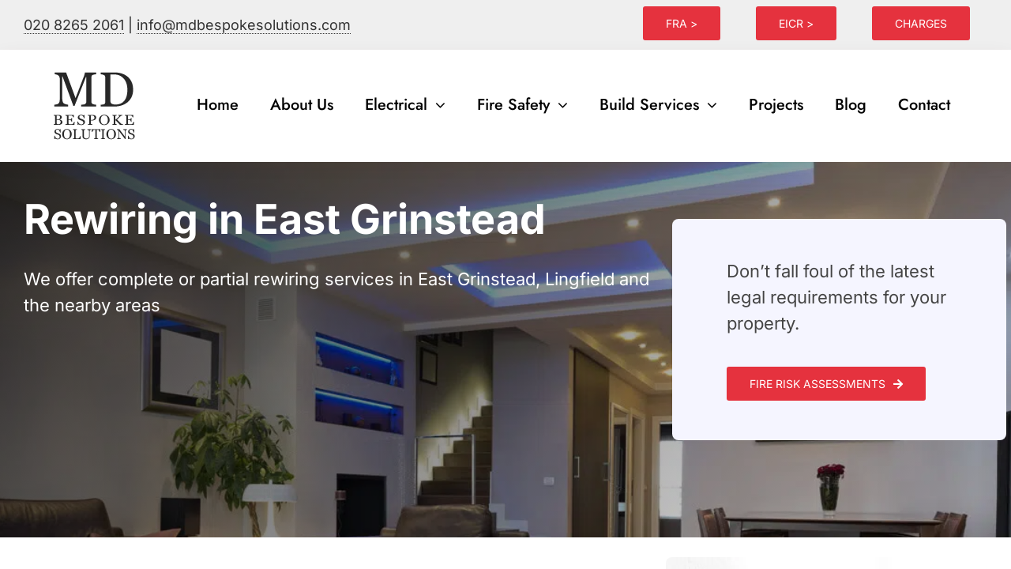

--- FILE ---
content_type: text/html; charset=UTF-8
request_url: https://www.mdbespokesolutions.com/rewiring/east-grinstead/
body_size: 32252
content:
<!DOCTYPE html>
<html class="avada-html-layout-wide avada-html-header-position-top avada-is-100-percent-template" lang="en-GB" prefix="og: http://ogp.me/ns# fb: http://ogp.me/ns/fb#">
<head><meta http-equiv="Content-Type" content="text/html; charset=utf-8"/><script>if(navigator.userAgent.match(/MSIE|Internet Explorer/i)||navigator.userAgent.match(/Trident\/7\..*?rv:11/i)){var href=document.location.href;if(!href.match(/[?&]nowprocket/)){if(href.indexOf("?")==-1){if(href.indexOf("#")==-1){document.location.href=href+"?nowprocket=1"}else{document.location.href=href.replace("#","?nowprocket=1#")}}else{if(href.indexOf("#")==-1){document.location.href=href+"&nowprocket=1"}else{document.location.href=href.replace("#","&nowprocket=1#")}}}}</script><script>(()=>{class RocketLazyLoadScripts{constructor(){this.v="2.0.3",this.userEvents=["keydown","keyup","mousedown","mouseup","mousemove","mouseover","mouseenter","mouseout","mouseleave","touchmove","touchstart","touchend","touchcancel","wheel","click","dblclick","input","visibilitychange"],this.attributeEvents=["onblur","onclick","oncontextmenu","ondblclick","onfocus","onmousedown","onmouseenter","onmouseleave","onmousemove","onmouseout","onmouseover","onmouseup","onmousewheel","onscroll","onsubmit"]}async t(){this.i(),this.o(),/iP(ad|hone)/.test(navigator.userAgent)&&this.h(),this.u(),this.l(this),this.m(),this.k(this),this.p(this),this._(),await Promise.all([this.R(),this.L()]),this.lastBreath=Date.now(),this.S(this),this.P(),this.D(),this.O(),this.M(),await this.C(this.delayedScripts.normal),await this.C(this.delayedScripts.defer),await this.C(this.delayedScripts.async),this.F("domReady"),await this.T(),await this.j(),await this.I(),this.F("windowLoad"),await this.A(),window.dispatchEvent(new Event("rocket-allScriptsLoaded")),this.everythingLoaded=!0,this.lastTouchEnd&&await new Promise((t=>setTimeout(t,500-Date.now()+this.lastTouchEnd))),this.H(),this.F("all"),this.U(),this.W()}i(){this.CSPIssue=sessionStorage.getItem("rocketCSPIssue"),document.addEventListener("securitypolicyviolation",(t=>{this.CSPIssue||"script-src-elem"!==t.violatedDirective||"data"!==t.blockedURI||(this.CSPIssue=!0,sessionStorage.setItem("rocketCSPIssue",!0))}),{isRocket:!0})}o(){window.addEventListener("pageshow",(t=>{this.persisted=t.persisted,this.realWindowLoadedFired=!0}),{isRocket:!0}),window.addEventListener("pagehide",(()=>{this.onFirstUserAction=null}),{isRocket:!0})}h(){let t;function e(e){t=e}window.addEventListener("touchstart",e,{isRocket:!0}),window.addEventListener("touchend",(function i(o){Math.abs(o.changedTouches[0].pageX-t.changedTouches[0].pageX)<10&&Math.abs(o.changedTouches[0].pageY-t.changedTouches[0].pageY)<10&&o.timeStamp-t.timeStamp<200&&(o.target.dispatchEvent(new PointerEvent("click",{target:o.target,bubbles:!0,cancelable:!0,detail:1})),event.preventDefault(),window.removeEventListener("touchstart",e,{isRocket:!0}),window.removeEventListener("touchend",i,{isRocket:!0}))}),{isRocket:!0})}q(t){this.userActionTriggered||("mousemove"!==t.type||this.firstMousemoveIgnored?"keyup"===t.type||"mouseover"===t.type||"mouseout"===t.type||(this.userActionTriggered=!0,this.onFirstUserAction&&this.onFirstUserAction()):this.firstMousemoveIgnored=!0),"click"===t.type&&t.preventDefault(),this.savedUserEvents.length>0&&(t.stopPropagation(),t.stopImmediatePropagation()),"touchstart"===this.lastEvent&&"touchend"===t.type&&(this.lastTouchEnd=Date.now()),"click"===t.type&&(this.lastTouchEnd=0),this.lastEvent=t.type,this.savedUserEvents.push(t)}u(){this.savedUserEvents=[],this.userEventHandler=this.q.bind(this),this.userEvents.forEach((t=>window.addEventListener(t,this.userEventHandler,{passive:!1,isRocket:!0})))}U(){this.userEvents.forEach((t=>window.removeEventListener(t,this.userEventHandler,{passive:!1,isRocket:!0}))),this.savedUserEvents.forEach((t=>{t.target.dispatchEvent(new window[t.constructor.name](t.type,t))}))}m(){this.eventsMutationObserver=new MutationObserver((t=>{const e="return false";for(const i of t){if("attributes"===i.type){const t=i.target.getAttribute(i.attributeName);t&&t!==e&&(i.target.setAttribute("data-rocket-"+i.attributeName,t),i.target["rocket"+i.attributeName]=new Function("event",t),i.target.setAttribute(i.attributeName,e))}"childList"===i.type&&i.addedNodes.forEach((t=>{if(t.nodeType===Node.ELEMENT_NODE)for(const i of t.attributes)this.attributeEvents.includes(i.name)&&i.value&&""!==i.value&&(t.setAttribute("data-rocket-"+i.name,i.value),t["rocket"+i.name]=new Function("event",i.value),t.setAttribute(i.name,e))}))}})),this.eventsMutationObserver.observe(document,{subtree:!0,childList:!0,attributeFilter:this.attributeEvents})}H(){this.eventsMutationObserver.disconnect(),this.attributeEvents.forEach((t=>{document.querySelectorAll("[data-rocket-"+t+"]").forEach((e=>{e.setAttribute(t,e.getAttribute("data-rocket-"+t)),e.removeAttribute("data-rocket-"+t)}))}))}k(t){Object.defineProperty(HTMLElement.prototype,"onclick",{get(){return this.rocketonclick||null},set(e){this.rocketonclick=e,this.setAttribute(t.everythingLoaded?"onclick":"data-rocket-onclick","this.rocketonclick(event)")}})}S(t){function e(e,i){let o=e[i];e[i]=null,Object.defineProperty(e,i,{get:()=>o,set(s){t.everythingLoaded?o=s:e["rocket"+i]=o=s}})}e(document,"onreadystatechange"),e(window,"onload"),e(window,"onpageshow");try{Object.defineProperty(document,"readyState",{get:()=>t.rocketReadyState,set(e){t.rocketReadyState=e},configurable:!0}),document.readyState="loading"}catch(t){console.log("WPRocket DJE readyState conflict, bypassing")}}l(t){this.originalAddEventListener=EventTarget.prototype.addEventListener,this.originalRemoveEventListener=EventTarget.prototype.removeEventListener,this.savedEventListeners=[],EventTarget.prototype.addEventListener=function(e,i,o){o&&o.isRocket||!t.B(e,this)&&!t.userEvents.includes(e)||t.B(e,this)&&!t.userActionTriggered||e.startsWith("rocket-")||t.everythingLoaded?t.originalAddEventListener.call(this,e,i,o):t.savedEventListeners.push({target:this,remove:!1,type:e,func:i,options:o})},EventTarget.prototype.removeEventListener=function(e,i,o){o&&o.isRocket||!t.B(e,this)&&!t.userEvents.includes(e)||t.B(e,this)&&!t.userActionTriggered||e.startsWith("rocket-")||t.everythingLoaded?t.originalRemoveEventListener.call(this,e,i,o):t.savedEventListeners.push({target:this,remove:!0,type:e,func:i,options:o})}}F(t){"all"===t&&(EventTarget.prototype.addEventListener=this.originalAddEventListener,EventTarget.prototype.removeEventListener=this.originalRemoveEventListener),this.savedEventListeners=this.savedEventListeners.filter((e=>{let i=e.type,o=e.target||window;return"domReady"===t&&"DOMContentLoaded"!==i&&"readystatechange"!==i||("windowLoad"===t&&"load"!==i&&"readystatechange"!==i&&"pageshow"!==i||(this.B(i,o)&&(i="rocket-"+i),e.remove?o.removeEventListener(i,e.func,e.options):o.addEventListener(i,e.func,e.options),!1))}))}p(t){let e;function i(e){return t.everythingLoaded?e:e.split(" ").map((t=>"load"===t||t.startsWith("load.")?"rocket-jquery-load":t)).join(" ")}function o(o){function s(e){const s=o.fn[e];o.fn[e]=o.fn.init.prototype[e]=function(){return this[0]===window&&t.userActionTriggered&&("string"==typeof arguments[0]||arguments[0]instanceof String?arguments[0]=i(arguments[0]):"object"==typeof arguments[0]&&Object.keys(arguments[0]).forEach((t=>{const e=arguments[0][t];delete arguments[0][t],arguments[0][i(t)]=e}))),s.apply(this,arguments),this}}if(o&&o.fn&&!t.allJQueries.includes(o)){const e={DOMContentLoaded:[],"rocket-DOMContentLoaded":[]};for(const t in e)document.addEventListener(t,(()=>{e[t].forEach((t=>t()))}),{isRocket:!0});o.fn.ready=o.fn.init.prototype.ready=function(i){function s(){parseInt(o.fn.jquery)>2?setTimeout((()=>i.bind(document)(o))):i.bind(document)(o)}return t.realDomReadyFired?!t.userActionTriggered||t.fauxDomReadyFired?s():e["rocket-DOMContentLoaded"].push(s):e.DOMContentLoaded.push(s),o([])},s("on"),s("one"),s("off"),t.allJQueries.push(o)}e=o}t.allJQueries=[],o(window.jQuery),Object.defineProperty(window,"jQuery",{get:()=>e,set(t){o(t)}})}P(){const t=new Map;document.write=document.writeln=function(e){const i=document.currentScript,o=document.createRange(),s=i.parentElement;let n=t.get(i);void 0===n&&(n=i.nextSibling,t.set(i,n));const c=document.createDocumentFragment();o.setStart(c,0),c.appendChild(o.createContextualFragment(e)),s.insertBefore(c,n)}}async R(){return new Promise((t=>{this.userActionTriggered?t():this.onFirstUserAction=t}))}async L(){return new Promise((t=>{document.addEventListener("DOMContentLoaded",(()=>{this.realDomReadyFired=!0,t()}),{isRocket:!0})}))}async I(){return this.realWindowLoadedFired?Promise.resolve():new Promise((t=>{window.addEventListener("load",t,{isRocket:!0})}))}M(){this.pendingScripts=[];this.scriptsMutationObserver=new MutationObserver((t=>{for(const e of t)e.addedNodes.forEach((t=>{"SCRIPT"!==t.tagName||t.noModule||t.isWPRocket||this.pendingScripts.push({script:t,promise:new Promise((e=>{const i=()=>{const i=this.pendingScripts.findIndex((e=>e.script===t));i>=0&&this.pendingScripts.splice(i,1),e()};t.addEventListener("load",i,{isRocket:!0}),t.addEventListener("error",i,{isRocket:!0}),setTimeout(i,1e3)}))})}))})),this.scriptsMutationObserver.observe(document,{childList:!0,subtree:!0})}async j(){await this.J(),this.pendingScripts.length?(await this.pendingScripts[0].promise,await this.j()):this.scriptsMutationObserver.disconnect()}D(){this.delayedScripts={normal:[],async:[],defer:[]},document.querySelectorAll("script[type$=rocketlazyloadscript]").forEach((t=>{t.hasAttribute("data-rocket-src")?t.hasAttribute("async")&&!1!==t.async?this.delayedScripts.async.push(t):t.hasAttribute("defer")&&!1!==t.defer||"module"===t.getAttribute("data-rocket-type")?this.delayedScripts.defer.push(t):this.delayedScripts.normal.push(t):this.delayedScripts.normal.push(t)}))}async _(){await this.L();let t=[];document.querySelectorAll("script[type$=rocketlazyloadscript][data-rocket-src]").forEach((e=>{let i=e.getAttribute("data-rocket-src");if(i&&!i.startsWith("data:")){i.startsWith("//")&&(i=location.protocol+i);try{const o=new URL(i).origin;o!==location.origin&&t.push({src:o,crossOrigin:e.crossOrigin||"module"===e.getAttribute("data-rocket-type")})}catch(t){}}})),t=[...new Map(t.map((t=>[JSON.stringify(t),t]))).values()],this.N(t,"preconnect")}async $(t){if(await this.G(),!0!==t.noModule||!("noModule"in HTMLScriptElement.prototype))return new Promise((e=>{let i;function o(){(i||t).setAttribute("data-rocket-status","executed"),e()}try{if(navigator.userAgent.includes("Firefox/")||""===navigator.vendor||this.CSPIssue)i=document.createElement("script"),[...t.attributes].forEach((t=>{let e=t.nodeName;"type"!==e&&("data-rocket-type"===e&&(e="type"),"data-rocket-src"===e&&(e="src"),i.setAttribute(e,t.nodeValue))})),t.text&&(i.text=t.text),t.nonce&&(i.nonce=t.nonce),i.hasAttribute("src")?(i.addEventListener("load",o,{isRocket:!0}),i.addEventListener("error",(()=>{i.setAttribute("data-rocket-status","failed-network"),e()}),{isRocket:!0}),setTimeout((()=>{i.isConnected||e()}),1)):(i.text=t.text,o()),i.isWPRocket=!0,t.parentNode.replaceChild(i,t);else{const i=t.getAttribute("data-rocket-type"),s=t.getAttribute("data-rocket-src");i?(t.type=i,t.removeAttribute("data-rocket-type")):t.removeAttribute("type"),t.addEventListener("load",o,{isRocket:!0}),t.addEventListener("error",(i=>{this.CSPIssue&&i.target.src.startsWith("data:")?(console.log("WPRocket: CSP fallback activated"),t.removeAttribute("src"),this.$(t).then(e)):(t.setAttribute("data-rocket-status","failed-network"),e())}),{isRocket:!0}),s?(t.fetchPriority="high",t.removeAttribute("data-rocket-src"),t.src=s):t.src="data:text/javascript;base64,"+window.btoa(unescape(encodeURIComponent(t.text)))}}catch(i){t.setAttribute("data-rocket-status","failed-transform"),e()}}));t.setAttribute("data-rocket-status","skipped")}async C(t){const e=t.shift();return e?(e.isConnected&&await this.$(e),this.C(t)):Promise.resolve()}O(){this.N([...this.delayedScripts.normal,...this.delayedScripts.defer,...this.delayedScripts.async],"preload")}N(t,e){this.trash=this.trash||[];let i=!0;var o=document.createDocumentFragment();t.forEach((t=>{const s=t.getAttribute&&t.getAttribute("data-rocket-src")||t.src;if(s&&!s.startsWith("data:")){const n=document.createElement("link");n.href=s,n.rel=e,"preconnect"!==e&&(n.as="script",n.fetchPriority=i?"high":"low"),t.getAttribute&&"module"===t.getAttribute("data-rocket-type")&&(n.crossOrigin=!0),t.crossOrigin&&(n.crossOrigin=t.crossOrigin),t.integrity&&(n.integrity=t.integrity),t.nonce&&(n.nonce=t.nonce),o.appendChild(n),this.trash.push(n),i=!1}})),document.head.appendChild(o)}W(){this.trash.forEach((t=>t.remove()))}async T(){try{document.readyState="interactive"}catch(t){}this.fauxDomReadyFired=!0;try{await this.G(),document.dispatchEvent(new Event("rocket-readystatechange")),await this.G(),document.rocketonreadystatechange&&document.rocketonreadystatechange(),await this.G(),document.dispatchEvent(new Event("rocket-DOMContentLoaded")),await this.G(),window.dispatchEvent(new Event("rocket-DOMContentLoaded"))}catch(t){console.error(t)}}async A(){try{document.readyState="complete"}catch(t){}try{await this.G(),document.dispatchEvent(new Event("rocket-readystatechange")),await this.G(),document.rocketonreadystatechange&&document.rocketonreadystatechange(),await this.G(),window.dispatchEvent(new Event("rocket-load")),await this.G(),window.rocketonload&&window.rocketonload(),await this.G(),this.allJQueries.forEach((t=>t(window).trigger("rocket-jquery-load"))),await this.G();const t=new Event("rocket-pageshow");t.persisted=this.persisted,window.dispatchEvent(t),await this.G(),window.rocketonpageshow&&window.rocketonpageshow({persisted:this.persisted})}catch(t){console.error(t)}}async G(){Date.now()-this.lastBreath>45&&(await this.J(),this.lastBreath=Date.now())}async J(){return document.hidden?new Promise((t=>setTimeout(t))):new Promise((t=>requestAnimationFrame(t)))}B(t,e){return e===document&&"readystatechange"===t||(e===document&&"DOMContentLoaded"===t||(e===window&&"DOMContentLoaded"===t||(e===window&&"load"===t||e===window&&"pageshow"===t)))}static run(){(new RocketLazyLoadScripts).t()}}RocketLazyLoadScripts.run()})();</script>
	<meta http-equiv="X-UA-Compatible" content="IE=edge" />
	
	<meta name="viewport" content="width=device-width, initial-scale=1" />
	<meta name='robots' content='index, follow, max-image-preview:large, max-snippet:-1, max-video-preview:-1' />

	<!-- This site is optimized with the Yoast SEO plugin v22.6 - https://yoast.com/wordpress/plugins/seo/ -->
	<title>House, Flat &amp; Commercial Rewiring in East Grinstead | MD Bespoke</title><link rel="preload" data-rocket-preload as="image" href="https://www.mdbespokesolutions.com/wp-content/uploads/logo.png.webp" fetchpriority="high">
	<meta name="description" content="MD Bespoke Solutions are committed to delivering the highest standards in electrical safety and house and flat electrical rewiring in East Grinstead, RH19" />
	<link rel="canonical" href="https://www.mdbespokesolutions.com/rewiring/east-grinstead/" />
	<meta property="og:locale" content="en_GB" />
	<meta property="og:type" content="article" />
	<meta property="og:title" content="House, Flat &amp; Commercial Rewiring in East Grinstead | MD Bespoke" />
	<meta property="og:description" content="MD Bespoke Solutions are committed to delivering the highest standards in electrical safety and house and flat electrical rewiring in East Grinstead, RH19" />
	<meta property="og:url" content="https://www.mdbespokesolutions.com/rewiring/east-grinstead/" />
	<meta property="og:site_name" content="MD Bespoke Solutions" />
	<meta property="og:image" content="https://www.mdbespokesolutions.com/wp-content/uploads/kitchen-rewiring-in-london.jpg" />
	<meta property="og:image:width" content="500" />
	<meta property="og:image:height" content="333" />
	<meta property="og:image:type" content="image/jpeg" />
	<meta name="twitter:card" content="summary_large_image" />
	<script type="application/ld+json" class="yoast-schema-graph">{"@context":"https://schema.org","@graph":[{"@type":"WebPage","@id":"https://www.mdbespokesolutions.com/rewiring/east-grinstead/","url":"https://www.mdbespokesolutions.com/rewiring/east-grinstead/","name":"House, Flat & Commercial Rewiring in East Grinstead | MD Bespoke","isPartOf":{"@id":"https://www.mdbespokesolutions.com/#website"},"primaryImageOfPage":{"@id":"https://www.mdbespokesolutions.com/rewiring/east-grinstead/#primaryimage"},"image":{"@id":"https://www.mdbespokesolutions.com/rewiring/east-grinstead/#primaryimage"},"thumbnailUrl":"https://www.mdbespokesolutions.com/wp-content/uploads/kitchen-rewiring-in-london.jpg","datePublished":"2021-01-21T22:24:51+00:00","dateModified":"2021-01-21T22:24:51+00:00","description":"MD Bespoke Solutions are committed to delivering the highest standards in electrical safety and house and flat electrical rewiring in East Grinstead, RH19","breadcrumb":{"@id":"https://www.mdbespokesolutions.com/rewiring/east-grinstead/#breadcrumb"},"inLanguage":"en-GB","potentialAction":[{"@type":"ReadAction","target":["https://www.mdbespokesolutions.com/rewiring/east-grinstead/"]}]},{"@type":"ImageObject","inLanguage":"en-GB","@id":"https://www.mdbespokesolutions.com/rewiring/east-grinstead/#primaryimage","url":"https://www.mdbespokesolutions.com/wp-content/uploads/kitchen-rewiring-in-london.jpg","contentUrl":"https://www.mdbespokesolutions.com/wp-content/uploads/kitchen-rewiring-in-london.jpg","width":500,"height":333,"caption":"Make sure your electrics can cope with your new kitchen"},{"@type":"BreadcrumbList","@id":"https://www.mdbespokesolutions.com/rewiring/east-grinstead/#breadcrumb","itemListElement":[{"@type":"ListItem","position":1,"name":"Home","item":"https://www.mdbespokesolutions.com/"},{"@type":"ListItem","position":2,"name":"East Grinstead"}]},{"@type":"WebSite","@id":"https://www.mdbespokesolutions.com/#website","url":"https://www.mdbespokesolutions.com/","name":"MD Bespoke Solutions","description":"","publisher":{"@id":"https://www.mdbespokesolutions.com/#organization"},"potentialAction":[{"@type":"SearchAction","target":{"@type":"EntryPoint","urlTemplate":"https://www.mdbespokesolutions.com/?s={search_term_string}"},"query-input":"required name=search_term_string"}],"inLanguage":"en-GB"},{"@type":"Organization","@id":"https://www.mdbespokesolutions.com/#organization","name":"MD Bespoke Solutions","url":"https://www.mdbespokesolutions.com/","logo":{"@type":"ImageObject","inLanguage":"en-GB","@id":"https://www.mdbespokesolutions.com/#/schema/logo/image/","url":"https://www.mdbespokesolutions.com/wp-content/uploads/logo.png","contentUrl":"https://www.mdbespokesolutions.com/wp-content/uploads/logo.png","width":108,"height":102,"caption":"MD Bespoke Solutions"},"image":{"@id":"https://www.mdbespokesolutions.com/#/schema/logo/image/"}}]}</script>
	<!-- / Yoast SEO plugin. -->


<link rel='dns-prefetch' href='//www.mdbespokesolutions.com' />

					<link rel="shortcut icon" href="https://www.mdbespokesolutions.com/wp-content/uploads/logo.png.webp" type="image/x-icon" />
		
		
		
				
		<meta property="og:title" content="East Grinstead"/>
		<meta property="og:type" content="article"/>
		<meta property="og:url" content="https://www.mdbespokesolutions.com/rewiring/east-grinstead/"/>
		<meta property="og:site_name" content="MD Bespoke Solutions"/>
		<meta property="og:description" content=""/>

									<meta property="og:image" content="https://www.mdbespokesolutions.com/wp-content/uploads/kitchen-rewiring-in-london.jpg"/>
							<link rel='stylesheet' id='chaty-css-css' href='https://www.mdbespokesolutions.com/wp-content/cache/background-css/1/www.mdbespokesolutions.com/wp-content/plugins/chaty-pro/css/chaty-front.min.css?ver=3.0.71695769110&wpr_t=1769045925' type='text/css' media='all' />
<link data-minify="1" rel='stylesheet' id='jag-himg-style-css' href='https://www.mdbespokesolutions.com/wp-content/cache/background-css/1/www.mdbespokesolutions.com/wp-content/cache/min/1/wp-content/plugins/jag-image-hover-addon/assets/hover-image/css/style.css?ver=1767797675&wpr_t=1769045925' type='text/css' media='all' />
<link data-minify="1" rel='stylesheet' id='uacf7-frontend-style-css' href='https://www.mdbespokesolutions.com/wp-content/cache/min/1/wp-content/plugins/ultimate-addons-for-contact-form-7/assets/css/uacf7-frontend.css?ver=1767797675' type='text/css' media='all' />
<link data-minify="1" rel='stylesheet' id='uacf7-form-style-css' href='https://www.mdbespokesolutions.com/wp-content/cache/min/1/wp-content/plugins/ultimate-addons-for-contact-form-7/assets/css/form-style.css?ver=1767797675' type='text/css' media='all' />
<link data-minify="1" rel='stylesheet' id='fusion-dynamic-css-css' href='https://www.mdbespokesolutions.com/wp-content/cache/background-css/1/www.mdbespokesolutions.com/wp-content/cache/min/1/wp-content/uploads/fusion-styles/b23dff2f231dedfc7b3e73c2dd6d65dd.min.css?ver=1767797818&wpr_t=1769045925' type='text/css' media='all' />
<link rel='stylesheet' id='avada-fullwidth-md-css' href='https://www.mdbespokesolutions.com/wp-content/plugins/fusion-builder/assets/css/media/fullwidth-md.min.css?ver=3.11.0' type='text/css' media='only screen and (max-width: 1024px)' />
<link rel='stylesheet' id='avada-fullwidth-sm-css' href='https://www.mdbespokesolutions.com/wp-content/plugins/fusion-builder/assets/css/media/fullwidth-sm.min.css?ver=3.11.0' type='text/css' media='only screen and (max-width: 640px)' />
<link rel='stylesheet' id='avada-icon-md-css' href='https://www.mdbespokesolutions.com/wp-content/plugins/fusion-builder/assets/css/media/icon-md.min.css?ver=3.11.0' type='text/css' media='only screen and (max-width: 1024px)' />
<link rel='stylesheet' id='avada-icon-sm-css' href='https://www.mdbespokesolutions.com/wp-content/plugins/fusion-builder/assets/css/media/icon-sm.min.css?ver=3.11.0' type='text/css' media='only screen and (max-width: 640px)' />
<link rel='stylesheet' id='avada-grid-md-css' href='https://www.mdbespokesolutions.com/wp-content/plugins/fusion-builder/assets/css/media/grid-md.min.css?ver=7.11.0' type='text/css' media='only screen and (max-width: 1024px)' />
<link rel='stylesheet' id='avada-grid-sm-css' href='https://www.mdbespokesolutions.com/wp-content/plugins/fusion-builder/assets/css/media/grid-sm.min.css?ver=7.11.0' type='text/css' media='only screen and (max-width: 640px)' />
<link rel='stylesheet' id='avada-image-md-css' href='https://www.mdbespokesolutions.com/wp-content/plugins/fusion-builder/assets/css/media/image-md.min.css?ver=7.11.0' type='text/css' media='only screen and (max-width: 1024px)' />
<link rel='stylesheet' id='avada-image-sm-css' href='https://www.mdbespokesolutions.com/wp-content/plugins/fusion-builder/assets/css/media/image-sm.min.css?ver=7.11.0' type='text/css' media='only screen and (max-width: 640px)' />
<link rel='stylesheet' id='avada-section-separator-md-css' href='https://www.mdbespokesolutions.com/wp-content/plugins/fusion-builder/assets/css/media/section-separator-md.min.css?ver=3.11.0' type='text/css' media='only screen and (max-width: 1024px)' />
<link rel='stylesheet' id='avada-section-separator-sm-css' href='https://www.mdbespokesolutions.com/wp-content/plugins/fusion-builder/assets/css/media/section-separator-sm.min.css?ver=3.11.0' type='text/css' media='only screen and (max-width: 640px)' />
<link rel='stylesheet' id='avada-social-links-md-css' href='https://www.mdbespokesolutions.com/wp-content/plugins/fusion-builder/assets/css/media/social-links-md.min.css?ver=7.11.0' type='text/css' media='only screen and (max-width: 1024px)' />
<link rel='stylesheet' id='avada-social-links-sm-css' href='https://www.mdbespokesolutions.com/wp-content/plugins/fusion-builder/assets/css/media/social-links-sm.min.css?ver=7.11.0' type='text/css' media='only screen and (max-width: 640px)' />
<link rel='stylesheet' id='avada-tabs-lg-min-css' href='https://www.mdbespokesolutions.com/wp-content/plugins/fusion-builder/assets/css/media/tabs-lg-min.min.css?ver=7.11.0' type='text/css' media='only screen and (min-width: 640px)' />
<link rel='stylesheet' id='avada-tabs-lg-max-css' href='https://www.mdbespokesolutions.com/wp-content/plugins/fusion-builder/assets/css/media/tabs-lg-max.min.css?ver=7.11.0' type='text/css' media='only screen and (max-width: 640px)' />
<link rel='stylesheet' id='avada-tabs-md-css' href='https://www.mdbespokesolutions.com/wp-content/plugins/fusion-builder/assets/css/media/tabs-md.min.css?ver=7.11.0' type='text/css' media='only screen and (max-width: 1024px)' />
<link rel='stylesheet' id='avada-tabs-sm-css' href='https://www.mdbespokesolutions.com/wp-content/plugins/fusion-builder/assets/css/media/tabs-sm.min.css?ver=7.11.0' type='text/css' media='only screen and (max-width: 640px)' />
<link rel='stylesheet' id='awb-title-md-css' href='https://www.mdbespokesolutions.com/wp-content/plugins/fusion-builder/assets/css/media/title-md.min.css?ver=3.11.0' type='text/css' media='only screen and (max-width: 1024px)' />
<link rel='stylesheet' id='awb-title-sm-css' href='https://www.mdbespokesolutions.com/wp-content/plugins/fusion-builder/assets/css/media/title-sm.min.css?ver=3.11.0' type='text/css' media='only screen and (max-width: 640px)' />
<link rel='stylesheet' id='avada-swiper-md-css' href='https://www.mdbespokesolutions.com/wp-content/plugins/fusion-builder/assets/css/media/swiper-md.min.css?ver=7.11.0' type='text/css' media='only screen and (max-width: 1024px)' />
<link rel='stylesheet' id='avada-swiper-sm-css' href='https://www.mdbespokesolutions.com/wp-content/plugins/fusion-builder/assets/css/media/swiper-sm.min.css?ver=7.11.0' type='text/css' media='only screen and (max-width: 640px)' />
<link rel='stylesheet' id='avada-post-cards-md-css' href='https://www.mdbespokesolutions.com/wp-content/plugins/fusion-builder/assets/css/media/post-cards-md.min.css?ver=7.11.0' type='text/css' media='only screen and (max-width: 1024px)' />
<link rel='stylesheet' id='avada-post-cards-sm-css' href='https://www.mdbespokesolutions.com/wp-content/plugins/fusion-builder/assets/css/media/post-cards-sm.min.css?ver=7.11.0' type='text/css' media='only screen and (max-width: 640px)' />
<link rel='stylesheet' id='awb-layout-colums-md-css' href='https://www.mdbespokesolutions.com/wp-content/plugins/fusion-builder/assets/css/media/layout-columns-md.min.css?ver=3.11.0' type='text/css' media='only screen and (max-width: 1024px)' />
<link rel='stylesheet' id='awb-layout-colums-sm-css' href='https://www.mdbespokesolutions.com/wp-content/plugins/fusion-builder/assets/css/media/layout-columns-sm.min.css?ver=3.11.0' type='text/css' media='only screen and (max-width: 640px)' />
<link rel='stylesheet' id='avada-max-1c-css' href='https://www.mdbespokesolutions.com/wp-content/themes/Avada/assets/css/media/max-1c.min.css?ver=7.11.0' type='text/css' media='only screen and (max-width: 640px)' />
<link rel='stylesheet' id='avada-max-2c-css' href='https://www.mdbespokesolutions.com/wp-content/themes/Avada/assets/css/media/max-2c.min.css?ver=7.11.0' type='text/css' media='only screen and (max-width: 712px)' />
<link rel='stylesheet' id='avada-min-2c-max-3c-css' href='https://www.mdbespokesolutions.com/wp-content/themes/Avada/assets/css/media/min-2c-max-3c.min.css?ver=7.11.0' type='text/css' media='only screen and (min-width: 712px) and (max-width: 784px)' />
<link rel='stylesheet' id='avada-min-3c-max-4c-css' href='https://www.mdbespokesolutions.com/wp-content/themes/Avada/assets/css/media/min-3c-max-4c.min.css?ver=7.11.0' type='text/css' media='only screen and (min-width: 784px) and (max-width: 856px)' />
<link rel='stylesheet' id='avada-min-4c-max-5c-css' href='https://www.mdbespokesolutions.com/wp-content/themes/Avada/assets/css/media/min-4c-max-5c.min.css?ver=7.11.0' type='text/css' media='only screen and (min-width: 856px) and (max-width: 928px)' />
<link rel='stylesheet' id='avada-min-5c-max-6c-css' href='https://www.mdbespokesolutions.com/wp-content/themes/Avada/assets/css/media/min-5c-max-6c.min.css?ver=7.11.0' type='text/css' media='only screen and (min-width: 928px) and (max-width: 1000px)' />
<link rel='stylesheet' id='avada-min-shbp-css' href='https://www.mdbespokesolutions.com/wp-content/themes/Avada/assets/css/media/min-shbp.min.css?ver=7.11.0' type='text/css' media='only screen and (min-width: 801px)' />
<link rel='stylesheet' id='avada-max-shbp-css' href='https://www.mdbespokesolutions.com/wp-content/themes/Avada/assets/css/media/max-shbp.min.css?ver=7.11.0' type='text/css' media='only screen and (max-width: 800px)' />
<link rel='stylesheet' id='avada-max-sh-shbp-css' href='https://www.mdbespokesolutions.com/wp-content/themes/Avada/assets/css/media/max-sh-shbp.min.css?ver=7.11.0' type='text/css' media='only screen and (max-width: 800px)' />
<link rel='stylesheet' id='avada-min-768-max-1024-p-css' href='https://www.mdbespokesolutions.com/wp-content/themes/Avada/assets/css/media/min-768-max-1024-p.min.css?ver=7.11.0' type='text/css' media='only screen and (min-device-width: 768px) and (max-device-width: 1024px) and (orientation: portrait)' />
<link rel='stylesheet' id='avada-min-768-max-1024-l-css' href='https://www.mdbespokesolutions.com/wp-content/themes/Avada/assets/css/media/min-768-max-1024-l.min.css?ver=7.11.0' type='text/css' media='only screen and (min-device-width: 768px) and (max-device-width: 1024px) and (orientation: landscape)' />
<link rel='stylesheet' id='avada-max-sh-cbp-css' href='https://www.mdbespokesolutions.com/wp-content/themes/Avada/assets/css/media/max-sh-cbp.min.css?ver=7.11.0' type='text/css' media='only screen and (max-width: 800px)' />
<link rel='stylesheet' id='avada-max-sh-sbp-css' href='https://www.mdbespokesolutions.com/wp-content/themes/Avada/assets/css/media/max-sh-sbp.min.css?ver=7.11.0' type='text/css' media='only screen and (max-width: 800px)' />
<link rel='stylesheet' id='avada-max-sh-640-css' href='https://www.mdbespokesolutions.com/wp-content/themes/Avada/assets/css/media/max-sh-640.min.css?ver=7.11.0' type='text/css' media='only screen and (max-width: 640px)' />
<link rel='stylesheet' id='avada-max-shbp-18-css' href='https://www.mdbespokesolutions.com/wp-content/themes/Avada/assets/css/media/max-shbp-18.min.css?ver=7.11.0' type='text/css' media='only screen and (max-width: 782px)' />
<link rel='stylesheet' id='avada-max-shbp-32-css' href='https://www.mdbespokesolutions.com/wp-content/themes/Avada/assets/css/media/max-shbp-32.min.css?ver=7.11.0' type='text/css' media='only screen and (max-width: 768px)' />
<link rel='stylesheet' id='avada-min-sh-cbp-css' href='https://www.mdbespokesolutions.com/wp-content/themes/Avada/assets/css/media/min-sh-cbp.min.css?ver=7.11.0' type='text/css' media='only screen and (min-width: 800px)' />
<link rel='stylesheet' id='avada-max-640-css' href='https://www.mdbespokesolutions.com/wp-content/themes/Avada/assets/css/media/max-640.min.css?ver=7.11.0' type='text/css' media='only screen and (max-device-width: 640px)' />
<link rel='stylesheet' id='avada-max-main-css' href='https://www.mdbespokesolutions.com/wp-content/themes/Avada/assets/css/media/max-main.min.css?ver=7.11.0' type='text/css' media='only screen and (max-width: 1000px)' />
<link rel='stylesheet' id='avada-max-cbp-css' href='https://www.mdbespokesolutions.com/wp-content/themes/Avada/assets/css/media/max-cbp.min.css?ver=7.11.0' type='text/css' media='only screen and (max-width: 800px)' />
<link rel='stylesheet' id='avada-max-sh-cbp-cf7-css' href='https://www.mdbespokesolutions.com/wp-content/themes/Avada/assets/css/media/max-sh-cbp-cf7.min.css?ver=7.11.0' type='text/css' media='only screen and (max-width: 800px)' />
<link rel='stylesheet' id='fb-max-sh-cbp-css' href='https://www.mdbespokesolutions.com/wp-content/plugins/fusion-builder/assets/css/media/max-sh-cbp.min.css?ver=3.11.0' type='text/css' media='only screen and (max-width: 800px)' />
<link rel='stylesheet' id='fb-min-768-max-1024-p-css' href='https://www.mdbespokesolutions.com/wp-content/plugins/fusion-builder/assets/css/media/min-768-max-1024-p.min.css?ver=3.11.0' type='text/css' media='only screen and (min-device-width: 768px) and (max-device-width: 1024px) and (orientation: portrait)' />
<link rel='stylesheet' id='fb-max-640-css' href='https://www.mdbespokesolutions.com/wp-content/plugins/fusion-builder/assets/css/media/max-640.min.css?ver=3.11.0' type='text/css' media='only screen and (max-device-width: 640px)' />
<link data-minify="1" rel='stylesheet' id='fb-max-1c-css' href='https://www.mdbespokesolutions.com/wp-content/cache/min/1/wp-content/plugins/fusion-builder/assets/css/media/max-1c.css?ver=1767797675' type='text/css' media='only screen and (max-width: 640px)' />
<link data-minify="1" rel='stylesheet' id='fb-max-2c-css' href='https://www.mdbespokesolutions.com/wp-content/cache/min/1/wp-content/plugins/fusion-builder/assets/css/media/max-2c.css?ver=1767797675' type='text/css' media='only screen and (max-width: 712px)' />
<link data-minify="1" rel='stylesheet' id='fb-min-2c-max-3c-css' href='https://www.mdbespokesolutions.com/wp-content/cache/min/1/wp-content/plugins/fusion-builder/assets/css/media/min-2c-max-3c.css?ver=1767797675' type='text/css' media='only screen and (min-width: 712px) and (max-width: 784px)' />
<link data-minify="1" rel='stylesheet' id='fb-min-3c-max-4c-css' href='https://www.mdbespokesolutions.com/wp-content/cache/min/1/wp-content/plugins/fusion-builder/assets/css/media/min-3c-max-4c.css?ver=1767797675' type='text/css' media='only screen and (min-width: 784px) and (max-width: 856px)' />
<link data-minify="1" rel='stylesheet' id='fb-min-4c-max-5c-css' href='https://www.mdbespokesolutions.com/wp-content/cache/min/1/wp-content/plugins/fusion-builder/assets/css/media/min-4c-max-5c.css?ver=1767797675' type='text/css' media='only screen and (min-width: 856px) and (max-width: 928px)' />
<link data-minify="1" rel='stylesheet' id='fb-min-5c-max-6c-css' href='https://www.mdbespokesolutions.com/wp-content/cache/min/1/wp-content/plugins/fusion-builder/assets/css/media/min-5c-max-6c.css?ver=1767797675' type='text/css' media='only screen and (min-width: 928px) and (max-width: 1000px)' />
<script type='text/javascript' src='https://www.mdbespokesolutions.com/wp-includes/js/jquery/jquery.min.js?ver=3.7.0' id='jquery-core-js'></script>
<script type='text/javascript' src='https://www.mdbespokesolutions.com/wp-includes/js/jquery/jquery-migrate.min.js?ver=3.4.1' id='jquery-migrate-js' data-rocket-defer defer></script>
<link rel="https://api.w.org/" href="https://www.mdbespokesolutions.com/wp-json/" /><link rel="alternate" type="application/json" href="https://www.mdbespokesolutions.com/wp-json/wp/v2/rewiring/1532" /><link rel="EditURI" type="application/rsd+xml" title="RSD" href="https://www.mdbespokesolutions.com/xmlrpc.php?rsd" />
<meta name="generator" content="WordPress 6.3.7" />
<link rel='shortlink' href='https://www.mdbespokesolutions.com/?p=1532' />
<link rel="alternate" type="application/json+oembed" href="https://www.mdbespokesolutions.com/wp-json/oembed/1.0/embed?url=https%3A%2F%2Fwww.mdbespokesolutions.com%2Frewiring%2Feast-grinstead%2F" />
<link rel="alternate" type="text/xml+oembed" href="https://www.mdbespokesolutions.com/wp-json/oembed/1.0/embed?url=https%3A%2F%2Fwww.mdbespokesolutions.com%2Frewiring%2Feast-grinstead%2F&#038;format=xml" />
<link rel="preload" href="https://www.mdbespokesolutions.com/wp-content/uploads/fusion-gfonts/UcC73FwrK3iLTeHuS_nVMrMxCp50SjIa1ZL7.woff2" as="font" type="font/woff2" crossorigin><link rel="preload" href="https://www.mdbespokesolutions.com/wp-content/uploads/fusion-gfonts/pe1mMImSLYBIv1o4X1M8ce2xCx3yop4tQpF_MeTm0lfGWVpNn64CL7U8upHZIbMV51Q42ptCp5F5bxqqtQ1yiU4G1ilXs1Ul.woff2" as="font" type="font/woff2" crossorigin><style type="text/css" id="css-fb-visibility">@media screen and (max-width: 640px){.fusion-no-small-visibility{display:none !important;}body .sm-text-align-center{text-align:center !important;}body .sm-text-align-left{text-align:left !important;}body .sm-text-align-right{text-align:right !important;}body .sm-flex-align-center{justify-content:center !important;}body .sm-flex-align-flex-start{justify-content:flex-start !important;}body .sm-flex-align-flex-end{justify-content:flex-end !important;}body .sm-mx-auto{margin-left:auto !important;margin-right:auto !important;}body .sm-ml-auto{margin-left:auto !important;}body .sm-mr-auto{margin-right:auto !important;}body .fusion-absolute-position-small{position:absolute;top:auto;width:100%;}.awb-sticky.awb-sticky-small{ position: sticky; top: var(--awb-sticky-offset,0); }}@media screen and (min-width: 641px) and (max-width: 1024px){.fusion-no-medium-visibility{display:none !important;}body .md-text-align-center{text-align:center !important;}body .md-text-align-left{text-align:left !important;}body .md-text-align-right{text-align:right !important;}body .md-flex-align-center{justify-content:center !important;}body .md-flex-align-flex-start{justify-content:flex-start !important;}body .md-flex-align-flex-end{justify-content:flex-end !important;}body .md-mx-auto{margin-left:auto !important;margin-right:auto !important;}body .md-ml-auto{margin-left:auto !important;}body .md-mr-auto{margin-right:auto !important;}body .fusion-absolute-position-medium{position:absolute;top:auto;width:100%;}.awb-sticky.awb-sticky-medium{ position: sticky; top: var(--awb-sticky-offset,0); }}@media screen and (min-width: 1025px){.fusion-no-large-visibility{display:none !important;}body .lg-text-align-center{text-align:center !important;}body .lg-text-align-left{text-align:left !important;}body .lg-text-align-right{text-align:right !important;}body .lg-flex-align-center{justify-content:center !important;}body .lg-flex-align-flex-start{justify-content:flex-start !important;}body .lg-flex-align-flex-end{justify-content:flex-end !important;}body .lg-mx-auto{margin-left:auto !important;margin-right:auto !important;}body .lg-ml-auto{margin-left:auto !important;}body .lg-mr-auto{margin-right:auto !important;}body .fusion-absolute-position-large{position:absolute;top:auto;width:100%;}.awb-sticky.awb-sticky-large{ position: sticky; top: var(--awb-sticky-offset,0); }}</style>		<script type="rocketlazyloadscript" data-rocket-type="text/javascript">
			var doc = document.documentElement;
			doc.setAttribute( 'data-useragent', navigator.userAgent );
		</script>
		<!-- Google tag (gtag.js) -->
<script type="rocketlazyloadscript" async data-rocket-src="https://www.googletagmanager.com/gtag/js?id=G-QDDF227B6C"></script>
<script type="rocketlazyloadscript">
  window.dataLayer = window.dataLayer || [];
  function gtag(){dataLayer.push(arguments);}
  gtag('js', new Date());

  gtag('config', 'G-QDDF227B6C');
</script>



<script type="rocketlazyloadscript" data-rocket-type="text/javascript">

 var _gaq = _gaq || [];
 _gaq.push(['_setAccount', 'UA-35429474-1']);
 _gaq.push(['_trackPageview']);

 (function() {
  var ga = document.createElement('script'); ga.type = 'text/javascript'; ga.async = true;
  ga.src = ('https:' == document.location.protocol ? 'https://ssl' : 'http://www') + '.google-analytics.com/ga.js';
  var s = document.getElementsByTagName('script')[0]; s.parentNode.insertBefore(ga, s);
 })();

</script>
<script type="rocketlazyloadscript" data-rocket-type="text/javascript">
/* <![CDATA[ */
var google_conversion_id = 989994863;
var google_custom_params = window.google_tag_params;
var google_remarketing_only = true;
/* ]]> */
</script>
<script type="rocketlazyloadscript" data-rocket-type="text/javascript" data-rocket-src="//www.googleadservices.com/pagead/conversion.js" data-rocket-defer defer>
</script>
<noscript>
<div style="display:inline;">
<img height="1" width="1" style="border-style:none;" alt="" src="//googleads.g.doubleclick.net/pagead/viewthroughconversion/989994863/?value=0&amp;guid=ON&amp;script=0"/>
</div>
</noscript>



<!-- Google Tag Manager -->
<script type="rocketlazyloadscript">(function(w,d,s,l,i){w[l]=w[l]||[];w[l].push({'gtm.start':
new Date().getTime(),event:'gtm.js'});var f=d.getElementsByTagName(s)[0],
j=d.createElement(s),dl=l!='dataLayer'?'&l='+l:'';j.async=true;j.src=
'https://www.googletagmanager.com/gtm.js?id='+i+dl;f.parentNode.insertBefore(j,f);
})(window,document,'script','dataLayer','GTM-TFZTPJDM');</script>
<!-- End Google Tag Manager --><noscript><style id="rocket-lazyload-nojs-css">.rll-youtube-player, [data-lazy-src]{display:none !important;}</style></noscript>
	<style id="rocket-lazyrender-inline-css">[data-wpr-lazyrender] {content-visibility: auto;}</style><style id="wpr-lazyload-bg-container"></style><style id="wpr-lazyload-bg-exclusion"></style>
<noscript>
<style id="wpr-lazyload-bg-nostyle">.chaty-agent-header:before,.chaty-view-header:before{--wpr-bg-550e71f3-c886-457d-832f-e05dd721da77: url('https://www.mdbespokesolutions.com/wp-content/plugins/chaty-pro/images/header-top.png');}.chaty-agent-header:after,.chaty-view-header:after{--wpr-bg-23a9cedd-90ba-4ebe-be24-254cc532218e: url('https://www.mdbespokesolutions.com/wp-content/plugins/chaty-pro/images/header-bottom.png');}.chaty-whatsapp-body:before{--wpr-bg-b1233e21-a1ab-4112-9b83-34c444a27529: url('https://www.mdbespokesolutions.com/wp-content/plugins/chaty-pro/images/whatsapp.png');}.jag-snow{--wpr-bg-a1b074a7-b5fd-452a-bcd7-dc7168317b3c: url('https://www.mdbespokesolutions.com/wp-content/plugins/jag-image-hover-addon/assets/hover-image/img/snow-color.png');}.jag-snow-white{--wpr-bg-01a7acd2-3c93-4239-ba7d-ac6491b6cf8b: url('https://www.mdbespokesolutions.com/wp-content/plugins/jag-image-hover-addon/assets/hover-image/img/snow-white.png');}.jag-snow-color{--wpr-bg-988dde57-6ead-419b-b3f5-52b3b0be7b21: url('https://www.mdbespokesolutions.com/wp-content/plugins/jag-image-hover-addon/assets/hover-image/img/snow-color.png');}.jag-confetti{--wpr-bg-eb8b0146-553d-4661-91ae-45a5494a8b95: url('https://www.mdbespokesolutions.com/wp-content/plugins/jag-image-hover-addon/assets/hover-image/img/confetti.png');}.ilightbox-loader.metro-white div{--wpr-bg-3b59b166-d413-47fc-a0f4-26d024b15d63: url('https://www.mdbespokesolutions.com/wp-content/plugins/fusion-builder/assets/images/iLightbox/metro-white-skin/preloader.gif');}.ilightbox-holder.metro-white .ilightbox-container .ilightbox-caption{--wpr-bg-3df7c9a6-523e-46e9-a553-d1d3052af248: url('https://www.mdbespokesolutions.com/wp-content/plugins/fusion-builder/assets/images/iLightbox/metro-white-skin/caption-bg.png');}.ilightbox-holder.metro-white .ilightbox-container .ilightbox-social{--wpr-bg-6e688c66-9d25-4502-b764-29ae487127ea: url('https://www.mdbespokesolutions.com/wp-content/plugins/fusion-builder/assets/images/iLightbox/metro-white-skin/social-bg.png');}.ilightbox-holder.metro-white .ilightbox-alert{--wpr-bg-cafdf92c-d71e-4661-854d-a63c530c29d8: url('https://www.mdbespokesolutions.com/wp-content/plugins/fusion-builder/assets/images/iLightbox/metro-white-skin/alert.png');}.ilightbox-toolbar.metro-white a{--wpr-bg-0ec139b8-bad2-4668-a863-1baf4aea4418: url('https://www.mdbespokesolutions.com/wp-content/plugins/fusion-builder/assets/images/iLightbox/metro-white-skin/buttons.png');}.ilightbox-thumbnails.metro-white .ilightbox-thumbnails-grid .ilightbox-thumbnail .ilightbox-thumbnail-video{--wpr-bg-ceda0d25-e533-4189-a195-0b6a979f1815: url('https://www.mdbespokesolutions.com/wp-content/plugins/fusion-builder/assets/images/iLightbox/metro-white-skin/thumb-overlay-play.png');}.ilightbox-button.ilightbox-next-button.metro-white,.ilightbox-button.ilightbox-prev-button.metro-white{--wpr-bg-b67d2be1-851d-43d3-95eb-982d8387601a: url('https://www.mdbespokesolutions.com/wp-content/plugins/fusion-builder/assets/images/iLightbox/metro-white-skin/arrows_vertical.png');}.isMobile .ilightbox-toolbar.metro-white a.ilightbox-fullscreen{--wpr-bg-31204a1f-4820-4889-8044-c1511190a175: url('https://www.mdbespokesolutions.com/wp-content/plugins/fusion-builder/assets/images/iLightbox/metro-white-skin/fullscreen-icon-64.png');}.isMobile .ilightbox-toolbar.metro-white a.ilightbox-fullscreen:hover{--wpr-bg-809cf617-a0f9-418c-82a4-0a29a5bf4865: url('https://www.mdbespokesolutions.com/wp-content/plugins/fusion-builder/assets/images/iLightbox/metro-white-skin/fullscreen-hover-icon-64.png');}.isMobile .ilightbox-toolbar.metro-white a.ilightbox-close{--wpr-bg-fe7277e8-2886-4b6c-8d01-786a72673868: url('https://www.mdbespokesolutions.com/wp-content/plugins/fusion-builder/assets/images/iLightbox/metro-white-skin/x-mark-icon-64.png');}.isMobile .ilightbox-toolbar.metro-white a.ilightbox-close:hover{--wpr-bg-e7194a16-ce21-4ce2-8bf2-175d29ee7a8f: url('https://www.mdbespokesolutions.com/wp-content/plugins/fusion-builder/assets/images/iLightbox/metro-white-skin/x-mark-hover-icon-64.png');}.isMobile .ilightbox-toolbar.metro-white a.ilightbox-next-button{--wpr-bg-7674fe83-d993-41c1-9ba2-8343add97bbd: url('https://www.mdbespokesolutions.com/wp-content/plugins/fusion-builder/assets/images/iLightbox/metro-white-skin/arrow-next-icon-64.png');}.isMobile .ilightbox-toolbar.metro-white a.ilightbox-next-button:hover{--wpr-bg-75f7cd17-4017-488f-ad78-c9eceef50b22: url('https://www.mdbespokesolutions.com/wp-content/plugins/fusion-builder/assets/images/iLightbox/metro-white-skin/arrow-next-hover-icon-64.png');}.isMobile .ilightbox-toolbar.metro-white a.ilightbox-next-button.disabled{--wpr-bg-2ee9164a-1c40-486a-8447-9e871b59e614: url('https://www.mdbespokesolutions.com/wp-content/plugins/fusion-builder/assets/images/iLightbox/metro-white-skin/arrow-next-icon-64.png');}.isMobile .ilightbox-toolbar.metro-white a.ilightbox-prev-button{--wpr-bg-243191d1-f61f-406e-a923-818c61a1ce5f: url('https://www.mdbespokesolutions.com/wp-content/plugins/fusion-builder/assets/images/iLightbox/metro-white-skin/arrow-prev-icon-64.png');}.isMobile .ilightbox-toolbar.metro-white a.ilightbox-prev-button:hover{--wpr-bg-c9401e68-3c29-4591-aceb-191681180a17: url('https://www.mdbespokesolutions.com/wp-content/plugins/fusion-builder/assets/images/iLightbox/metro-white-skin/arrow-prev-hover-icon-64.png');}.isMobile .ilightbox-toolbar.metro-white a.ilightbox-prev-button.disabled{--wpr-bg-8b5a77cb-045f-41e8-ac87-1946dcdf4c7f: url('https://www.mdbespokesolutions.com/wp-content/plugins/fusion-builder/assets/images/iLightbox/metro-white-skin/arrow-prev-icon-64.png');}.isMobile .ilightbox-toolbar.metro-white a.ilightbox-play{--wpr-bg-2866cd2d-82e5-4fbb-a9e8-158a36567787: url('https://www.mdbespokesolutions.com/wp-content/plugins/fusion-builder/assets/images/iLightbox/metro-white-skin/play-icon-64.png');}.isMobile .ilightbox-toolbar.metro-white a.ilightbox-play:hover{--wpr-bg-7f17a17e-24dd-4db2-916f-94f06688be6f: url('https://www.mdbespokesolutions.com/wp-content/plugins/fusion-builder/assets/images/iLightbox/metro-white-skin/play-hover-icon-64.png');}.isMobile .ilightbox-toolbar.metro-white a.ilightbox-pause{--wpr-bg-6d193377-15b6-42cd-ae00-60b2a71e79b4: url('https://www.mdbespokesolutions.com/wp-content/plugins/fusion-builder/assets/images/iLightbox/metro-white-skin/pause-icon-64.png');}.isMobile .ilightbox-toolbar.metro-white a.ilightbox-pause:hover{--wpr-bg-f8d028e1-fb68-4754-b328-9237a343de16: url('https://www.mdbespokesolutions.com/wp-content/plugins/fusion-builder/assets/images/iLightbox/metro-white-skin/pause-hover-icon-64.png');}.ilightbox-button.ilightbox-next-button.metro-white.horizontal,.ilightbox-button.ilightbox-prev-button.metro-white.horizontal{--wpr-bg-30756add-fbbc-4f86-a5b8-5dc2fd80fe1c: url('https://www.mdbespokesolutions.com/wp-content/plugins/fusion-builder/assets/images/iLightbox/metro-white-skin/arrows_horizontal.png');}</style>
</noscript>
<script type="application/javascript">const rocket_pairs = [{"selector":".chaty-agent-header,.chaty-view-header","style":".chaty-agent-header:before,.chaty-view-header:before{--wpr-bg-550e71f3-c886-457d-832f-e05dd721da77: url('https:\/\/www.mdbespokesolutions.com\/wp-content\/plugins\/chaty-pro\/images\/header-top.png');}","hash":"550e71f3-c886-457d-832f-e05dd721da77","url":"https:\/\/www.mdbespokesolutions.com\/wp-content\/plugins\/chaty-pro\/images\/header-top.png"},{"selector":".chaty-agent-header,.chaty-view-header","style":".chaty-agent-header:after,.chaty-view-header:after{--wpr-bg-23a9cedd-90ba-4ebe-be24-254cc532218e: url('https:\/\/www.mdbespokesolutions.com\/wp-content\/plugins\/chaty-pro\/images\/header-bottom.png');}","hash":"23a9cedd-90ba-4ebe-be24-254cc532218e","url":"https:\/\/www.mdbespokesolutions.com\/wp-content\/plugins\/chaty-pro\/images\/header-bottom.png"},{"selector":".chaty-whatsapp-body","style":".chaty-whatsapp-body:before{--wpr-bg-b1233e21-a1ab-4112-9b83-34c444a27529: url('https:\/\/www.mdbespokesolutions.com\/wp-content\/plugins\/chaty-pro\/images\/whatsapp.png');}","hash":"b1233e21-a1ab-4112-9b83-34c444a27529","url":"https:\/\/www.mdbespokesolutions.com\/wp-content\/plugins\/chaty-pro\/images\/whatsapp.png"},{"selector":".jag-snow","style":".jag-snow{--wpr-bg-a1b074a7-b5fd-452a-bcd7-dc7168317b3c: url('https:\/\/www.mdbespokesolutions.com\/wp-content\/plugins\/jag-image-hover-addon\/assets\/hover-image\/img\/snow-color.png');}","hash":"a1b074a7-b5fd-452a-bcd7-dc7168317b3c","url":"https:\/\/www.mdbespokesolutions.com\/wp-content\/plugins\/jag-image-hover-addon\/assets\/hover-image\/img\/snow-color.png"},{"selector":".jag-snow-white","style":".jag-snow-white{--wpr-bg-01a7acd2-3c93-4239-ba7d-ac6491b6cf8b: url('https:\/\/www.mdbespokesolutions.com\/wp-content\/plugins\/jag-image-hover-addon\/assets\/hover-image\/img\/snow-white.png');}","hash":"01a7acd2-3c93-4239-ba7d-ac6491b6cf8b","url":"https:\/\/www.mdbespokesolutions.com\/wp-content\/plugins\/jag-image-hover-addon\/assets\/hover-image\/img\/snow-white.png"},{"selector":".jag-snow-color","style":".jag-snow-color{--wpr-bg-988dde57-6ead-419b-b3f5-52b3b0be7b21: url('https:\/\/www.mdbespokesolutions.com\/wp-content\/plugins\/jag-image-hover-addon\/assets\/hover-image\/img\/snow-color.png');}","hash":"988dde57-6ead-419b-b3f5-52b3b0be7b21","url":"https:\/\/www.mdbespokesolutions.com\/wp-content\/plugins\/jag-image-hover-addon\/assets\/hover-image\/img\/snow-color.png"},{"selector":".jag-confetti","style":".jag-confetti{--wpr-bg-eb8b0146-553d-4661-91ae-45a5494a8b95: url('https:\/\/www.mdbespokesolutions.com\/wp-content\/plugins\/jag-image-hover-addon\/assets\/hover-image\/img\/confetti.png');}","hash":"eb8b0146-553d-4661-91ae-45a5494a8b95","url":"https:\/\/www.mdbespokesolutions.com\/wp-content\/plugins\/jag-image-hover-addon\/assets\/hover-image\/img\/confetti.png"},{"selector":".ilightbox-loader.metro-white div","style":".ilightbox-loader.metro-white div{--wpr-bg-3b59b166-d413-47fc-a0f4-26d024b15d63: url('https:\/\/www.mdbespokesolutions.com\/wp-content\/plugins\/fusion-builder\/assets\/images\/iLightbox\/metro-white-skin\/preloader.gif');}","hash":"3b59b166-d413-47fc-a0f4-26d024b15d63","url":"https:\/\/www.mdbespokesolutions.com\/wp-content\/plugins\/fusion-builder\/assets\/images\/iLightbox\/metro-white-skin\/preloader.gif"},{"selector":".ilightbox-holder.metro-white .ilightbox-container .ilightbox-caption","style":".ilightbox-holder.metro-white .ilightbox-container .ilightbox-caption{--wpr-bg-3df7c9a6-523e-46e9-a553-d1d3052af248: url('https:\/\/www.mdbespokesolutions.com\/wp-content\/plugins\/fusion-builder\/assets\/images\/iLightbox\/metro-white-skin\/caption-bg.png');}","hash":"3df7c9a6-523e-46e9-a553-d1d3052af248","url":"https:\/\/www.mdbespokesolutions.com\/wp-content\/plugins\/fusion-builder\/assets\/images\/iLightbox\/metro-white-skin\/caption-bg.png"},{"selector":".ilightbox-holder.metro-white .ilightbox-container .ilightbox-social","style":".ilightbox-holder.metro-white .ilightbox-container .ilightbox-social{--wpr-bg-6e688c66-9d25-4502-b764-29ae487127ea: url('https:\/\/www.mdbespokesolutions.com\/wp-content\/plugins\/fusion-builder\/assets\/images\/iLightbox\/metro-white-skin\/social-bg.png');}","hash":"6e688c66-9d25-4502-b764-29ae487127ea","url":"https:\/\/www.mdbespokesolutions.com\/wp-content\/plugins\/fusion-builder\/assets\/images\/iLightbox\/metro-white-skin\/social-bg.png"},{"selector":".ilightbox-holder.metro-white .ilightbox-alert","style":".ilightbox-holder.metro-white .ilightbox-alert{--wpr-bg-cafdf92c-d71e-4661-854d-a63c530c29d8: url('https:\/\/www.mdbespokesolutions.com\/wp-content\/plugins\/fusion-builder\/assets\/images\/iLightbox\/metro-white-skin\/alert.png');}","hash":"cafdf92c-d71e-4661-854d-a63c530c29d8","url":"https:\/\/www.mdbespokesolutions.com\/wp-content\/plugins\/fusion-builder\/assets\/images\/iLightbox\/metro-white-skin\/alert.png"},{"selector":".ilightbox-toolbar.metro-white a","style":".ilightbox-toolbar.metro-white a{--wpr-bg-0ec139b8-bad2-4668-a863-1baf4aea4418: url('https:\/\/www.mdbespokesolutions.com\/wp-content\/plugins\/fusion-builder\/assets\/images\/iLightbox\/metro-white-skin\/buttons.png');}","hash":"0ec139b8-bad2-4668-a863-1baf4aea4418","url":"https:\/\/www.mdbespokesolutions.com\/wp-content\/plugins\/fusion-builder\/assets\/images\/iLightbox\/metro-white-skin\/buttons.png"},{"selector":".ilightbox-thumbnails.metro-white .ilightbox-thumbnails-grid .ilightbox-thumbnail .ilightbox-thumbnail-video","style":".ilightbox-thumbnails.metro-white .ilightbox-thumbnails-grid .ilightbox-thumbnail .ilightbox-thumbnail-video{--wpr-bg-ceda0d25-e533-4189-a195-0b6a979f1815: url('https:\/\/www.mdbespokesolutions.com\/wp-content\/plugins\/fusion-builder\/assets\/images\/iLightbox\/metro-white-skin\/thumb-overlay-play.png');}","hash":"ceda0d25-e533-4189-a195-0b6a979f1815","url":"https:\/\/www.mdbespokesolutions.com\/wp-content\/plugins\/fusion-builder\/assets\/images\/iLightbox\/metro-white-skin\/thumb-overlay-play.png"},{"selector":".ilightbox-button.ilightbox-next-button.metro-white,.ilightbox-button.ilightbox-prev-button.metro-white","style":".ilightbox-button.ilightbox-next-button.metro-white,.ilightbox-button.ilightbox-prev-button.metro-white{--wpr-bg-b67d2be1-851d-43d3-95eb-982d8387601a: url('https:\/\/www.mdbespokesolutions.com\/wp-content\/plugins\/fusion-builder\/assets\/images\/iLightbox\/metro-white-skin\/arrows_vertical.png');}","hash":"b67d2be1-851d-43d3-95eb-982d8387601a","url":"https:\/\/www.mdbespokesolutions.com\/wp-content\/plugins\/fusion-builder\/assets\/images\/iLightbox\/metro-white-skin\/arrows_vertical.png"},{"selector":".isMobile .ilightbox-toolbar.metro-white a.ilightbox-fullscreen","style":".isMobile .ilightbox-toolbar.metro-white a.ilightbox-fullscreen{--wpr-bg-31204a1f-4820-4889-8044-c1511190a175: url('https:\/\/www.mdbespokesolutions.com\/wp-content\/plugins\/fusion-builder\/assets\/images\/iLightbox\/metro-white-skin\/fullscreen-icon-64.png');}","hash":"31204a1f-4820-4889-8044-c1511190a175","url":"https:\/\/www.mdbespokesolutions.com\/wp-content\/plugins\/fusion-builder\/assets\/images\/iLightbox\/metro-white-skin\/fullscreen-icon-64.png"},{"selector":".isMobile .ilightbox-toolbar.metro-white a.ilightbox-fullscreen","style":".isMobile .ilightbox-toolbar.metro-white a.ilightbox-fullscreen:hover{--wpr-bg-809cf617-a0f9-418c-82a4-0a29a5bf4865: url('https:\/\/www.mdbespokesolutions.com\/wp-content\/plugins\/fusion-builder\/assets\/images\/iLightbox\/metro-white-skin\/fullscreen-hover-icon-64.png');}","hash":"809cf617-a0f9-418c-82a4-0a29a5bf4865","url":"https:\/\/www.mdbespokesolutions.com\/wp-content\/plugins\/fusion-builder\/assets\/images\/iLightbox\/metro-white-skin\/fullscreen-hover-icon-64.png"},{"selector":".isMobile .ilightbox-toolbar.metro-white a.ilightbox-close","style":".isMobile .ilightbox-toolbar.metro-white a.ilightbox-close{--wpr-bg-fe7277e8-2886-4b6c-8d01-786a72673868: url('https:\/\/www.mdbespokesolutions.com\/wp-content\/plugins\/fusion-builder\/assets\/images\/iLightbox\/metro-white-skin\/x-mark-icon-64.png');}","hash":"fe7277e8-2886-4b6c-8d01-786a72673868","url":"https:\/\/www.mdbespokesolutions.com\/wp-content\/plugins\/fusion-builder\/assets\/images\/iLightbox\/metro-white-skin\/x-mark-icon-64.png"},{"selector":".isMobile .ilightbox-toolbar.metro-white a.ilightbox-close","style":".isMobile .ilightbox-toolbar.metro-white a.ilightbox-close:hover{--wpr-bg-e7194a16-ce21-4ce2-8bf2-175d29ee7a8f: url('https:\/\/www.mdbespokesolutions.com\/wp-content\/plugins\/fusion-builder\/assets\/images\/iLightbox\/metro-white-skin\/x-mark-hover-icon-64.png');}","hash":"e7194a16-ce21-4ce2-8bf2-175d29ee7a8f","url":"https:\/\/www.mdbespokesolutions.com\/wp-content\/plugins\/fusion-builder\/assets\/images\/iLightbox\/metro-white-skin\/x-mark-hover-icon-64.png"},{"selector":".isMobile .ilightbox-toolbar.metro-white a.ilightbox-next-button","style":".isMobile .ilightbox-toolbar.metro-white a.ilightbox-next-button{--wpr-bg-7674fe83-d993-41c1-9ba2-8343add97bbd: url('https:\/\/www.mdbespokesolutions.com\/wp-content\/plugins\/fusion-builder\/assets\/images\/iLightbox\/metro-white-skin\/arrow-next-icon-64.png');}","hash":"7674fe83-d993-41c1-9ba2-8343add97bbd","url":"https:\/\/www.mdbespokesolutions.com\/wp-content\/plugins\/fusion-builder\/assets\/images\/iLightbox\/metro-white-skin\/arrow-next-icon-64.png"},{"selector":".isMobile .ilightbox-toolbar.metro-white a.ilightbox-next-button","style":".isMobile .ilightbox-toolbar.metro-white a.ilightbox-next-button:hover{--wpr-bg-75f7cd17-4017-488f-ad78-c9eceef50b22: url('https:\/\/www.mdbespokesolutions.com\/wp-content\/plugins\/fusion-builder\/assets\/images\/iLightbox\/metro-white-skin\/arrow-next-hover-icon-64.png');}","hash":"75f7cd17-4017-488f-ad78-c9eceef50b22","url":"https:\/\/www.mdbespokesolutions.com\/wp-content\/plugins\/fusion-builder\/assets\/images\/iLightbox\/metro-white-skin\/arrow-next-hover-icon-64.png"},{"selector":".isMobile .ilightbox-toolbar.metro-white a.ilightbox-next-button.disabled","style":".isMobile .ilightbox-toolbar.metro-white a.ilightbox-next-button.disabled{--wpr-bg-2ee9164a-1c40-486a-8447-9e871b59e614: url('https:\/\/www.mdbespokesolutions.com\/wp-content\/plugins\/fusion-builder\/assets\/images\/iLightbox\/metro-white-skin\/arrow-next-icon-64.png');}","hash":"2ee9164a-1c40-486a-8447-9e871b59e614","url":"https:\/\/www.mdbespokesolutions.com\/wp-content\/plugins\/fusion-builder\/assets\/images\/iLightbox\/metro-white-skin\/arrow-next-icon-64.png"},{"selector":".isMobile .ilightbox-toolbar.metro-white a.ilightbox-prev-button","style":".isMobile .ilightbox-toolbar.metro-white a.ilightbox-prev-button{--wpr-bg-243191d1-f61f-406e-a923-818c61a1ce5f: url('https:\/\/www.mdbespokesolutions.com\/wp-content\/plugins\/fusion-builder\/assets\/images\/iLightbox\/metro-white-skin\/arrow-prev-icon-64.png');}","hash":"243191d1-f61f-406e-a923-818c61a1ce5f","url":"https:\/\/www.mdbespokesolutions.com\/wp-content\/plugins\/fusion-builder\/assets\/images\/iLightbox\/metro-white-skin\/arrow-prev-icon-64.png"},{"selector":".isMobile .ilightbox-toolbar.metro-white a.ilightbox-prev-button","style":".isMobile .ilightbox-toolbar.metro-white a.ilightbox-prev-button:hover{--wpr-bg-c9401e68-3c29-4591-aceb-191681180a17: url('https:\/\/www.mdbespokesolutions.com\/wp-content\/plugins\/fusion-builder\/assets\/images\/iLightbox\/metro-white-skin\/arrow-prev-hover-icon-64.png');}","hash":"c9401e68-3c29-4591-aceb-191681180a17","url":"https:\/\/www.mdbespokesolutions.com\/wp-content\/plugins\/fusion-builder\/assets\/images\/iLightbox\/metro-white-skin\/arrow-prev-hover-icon-64.png"},{"selector":".isMobile .ilightbox-toolbar.metro-white a.ilightbox-prev-button.disabled","style":".isMobile .ilightbox-toolbar.metro-white a.ilightbox-prev-button.disabled{--wpr-bg-8b5a77cb-045f-41e8-ac87-1946dcdf4c7f: url('https:\/\/www.mdbespokesolutions.com\/wp-content\/plugins\/fusion-builder\/assets\/images\/iLightbox\/metro-white-skin\/arrow-prev-icon-64.png');}","hash":"8b5a77cb-045f-41e8-ac87-1946dcdf4c7f","url":"https:\/\/www.mdbespokesolutions.com\/wp-content\/plugins\/fusion-builder\/assets\/images\/iLightbox\/metro-white-skin\/arrow-prev-icon-64.png"},{"selector":".isMobile .ilightbox-toolbar.metro-white a.ilightbox-play","style":".isMobile .ilightbox-toolbar.metro-white a.ilightbox-play{--wpr-bg-2866cd2d-82e5-4fbb-a9e8-158a36567787: url('https:\/\/www.mdbespokesolutions.com\/wp-content\/plugins\/fusion-builder\/assets\/images\/iLightbox\/metro-white-skin\/play-icon-64.png');}","hash":"2866cd2d-82e5-4fbb-a9e8-158a36567787","url":"https:\/\/www.mdbespokesolutions.com\/wp-content\/plugins\/fusion-builder\/assets\/images\/iLightbox\/metro-white-skin\/play-icon-64.png"},{"selector":".isMobile .ilightbox-toolbar.metro-white a.ilightbox-play","style":".isMobile .ilightbox-toolbar.metro-white a.ilightbox-play:hover{--wpr-bg-7f17a17e-24dd-4db2-916f-94f06688be6f: url('https:\/\/www.mdbespokesolutions.com\/wp-content\/plugins\/fusion-builder\/assets\/images\/iLightbox\/metro-white-skin\/play-hover-icon-64.png');}","hash":"7f17a17e-24dd-4db2-916f-94f06688be6f","url":"https:\/\/www.mdbespokesolutions.com\/wp-content\/plugins\/fusion-builder\/assets\/images\/iLightbox\/metro-white-skin\/play-hover-icon-64.png"},{"selector":".isMobile .ilightbox-toolbar.metro-white a.ilightbox-pause","style":".isMobile .ilightbox-toolbar.metro-white a.ilightbox-pause{--wpr-bg-6d193377-15b6-42cd-ae00-60b2a71e79b4: url('https:\/\/www.mdbespokesolutions.com\/wp-content\/plugins\/fusion-builder\/assets\/images\/iLightbox\/metro-white-skin\/pause-icon-64.png');}","hash":"6d193377-15b6-42cd-ae00-60b2a71e79b4","url":"https:\/\/www.mdbespokesolutions.com\/wp-content\/plugins\/fusion-builder\/assets\/images\/iLightbox\/metro-white-skin\/pause-icon-64.png"},{"selector":".isMobile .ilightbox-toolbar.metro-white a.ilightbox-pause","style":".isMobile .ilightbox-toolbar.metro-white a.ilightbox-pause:hover{--wpr-bg-f8d028e1-fb68-4754-b328-9237a343de16: url('https:\/\/www.mdbespokesolutions.com\/wp-content\/plugins\/fusion-builder\/assets\/images\/iLightbox\/metro-white-skin\/pause-hover-icon-64.png');}","hash":"f8d028e1-fb68-4754-b328-9237a343de16","url":"https:\/\/www.mdbespokesolutions.com\/wp-content\/plugins\/fusion-builder\/assets\/images\/iLightbox\/metro-white-skin\/pause-hover-icon-64.png"},{"selector":".ilightbox-button.ilightbox-next-button.metro-white.horizontal,.ilightbox-button.ilightbox-prev-button.metro-white.horizontal","style":".ilightbox-button.ilightbox-next-button.metro-white.horizontal,.ilightbox-button.ilightbox-prev-button.metro-white.horizontal{--wpr-bg-30756add-fbbc-4f86-a5b8-5dc2fd80fe1c: url('https:\/\/www.mdbespokesolutions.com\/wp-content\/plugins\/fusion-builder\/assets\/images\/iLightbox\/metro-white-skin\/arrows_horizontal.png');}","hash":"30756add-fbbc-4f86-a5b8-5dc2fd80fe1c","url":"https:\/\/www.mdbespokesolutions.com\/wp-content\/plugins\/fusion-builder\/assets\/images\/iLightbox\/metro-white-skin\/arrows_horizontal.png"}]; const rocket_excluded_pairs = [];</script><meta name="generator" content="WP Rocket 3.19.0.1" data-wpr-features="wpr_lazyload_css_bg_img wpr_delay_js wpr_defer_js wpr_minify_js wpr_lazyload_iframes wpr_automatic_lazy_rendering wpr_oci wpr_cache_webp wpr_minify_css wpr_preload_links wpr_desktop" /></head>

<body class="rewiring-template-default single single-rewiring postid-1532 fusion-image-hovers fusion-pagination-sizing fusion-button_type-flat fusion-button_span-no fusion-button_gradient-linear avada-image-rollover-circle-yes avada-image-rollover-yes avada-image-rollover-direction-left fusion-body ltr fusion-sticky-header no-tablet-sticky-header no-mobile-sticky-header no-mobile-slidingbar no-mobile-totop fusion-disable-outline fusion-sub-menu-fade mobile-logo-pos-left layout-wide-mode avada-has-boxed-modal-shadow- layout-scroll-offset-full avada-has-zero-margin-offset-top fusion-top-header menu-text-align-center mobile-menu-design-modern fusion-show-pagination-text fusion-header-layout-v4 avada-responsive avada-footer-fx-none avada-menu-highlight-style-bar fusion-search-form-classic fusion-main-menu-search-dropdown fusion-avatar-square avada-dropdown-styles avada-blog-layout-large avada-blog-archive-layout-large avada-header-shadow-no avada-menu-icon-position-left avada-has-megamenu-shadow avada-has-mainmenu-dropdown-divider avada-has-breadcrumb-mobile-hidden avada-has-titlebar-hide avada-has-pagination-padding avada-flyout-menu-direction-fade avada-ec-views-v1" data-awb-post-id="1532">
		<a class="skip-link screen-reader-text" href="#content">Skip to content</a>

	<div  id="boxed-wrapper">
		
		<div  id="wrapper" class="fusion-wrapper">
			<div  id="home" style="position:relative;top:-1px;"></div>
												<div  class="fusion-tb-header"><div class="fusion-fullwidth fullwidth-box fusion-builder-row-1 fusion-flex-container nonhundred-percent-fullwidth non-hundred-percent-height-scrolling fusion-no-small-visibility" style="--awb-border-radius-top-left:0px;--awb-border-radius-top-right:0px;--awb-border-radius-bottom-right:0px;--awb-border-radius-bottom-left:0px;--awb-padding-top:0px;--awb-padding-bottom:0px;--awb-margin-top:0px;--awb-margin-bottom:0px;--awb-background-color:#efefef;--awb-flex-wrap:wrap;" ><div class="fusion-builder-row fusion-row fusion-flex-align-items-flex-start fusion-flex-content-wrap" style="max-width:1279.2px;margin-left: calc(-4% / 2 );margin-right: calc(-4% / 2 );"><div class="fusion-layout-column fusion_builder_column fusion-builder-column-0 fusion_builder_column_3_5 3_5 fusion-flex-column" style="--awb-padding-top:0px;--awb-padding-bottom:0px;--awb-bg-size:cover;--awb-width-large:60%;--awb-margin-top-large:0px;--awb-spacing-right-large:3.2%;--awb-margin-bottom-large:0px;--awb-spacing-left-large:3.2%;--awb-width-medium:100%;--awb-order-medium:0;--awb-spacing-right-medium:1.92%;--awb-spacing-left-medium:1.92%;--awb-width-small:100%;--awb-order-small:0;--awb-spacing-right-small:1.92%;--awb-spacing-left-small:1.92%;"><div class="fusion-column-wrapper fusion-column-has-shadow fusion-flex-justify-content-flex-start fusion-content-layout-column"><div class="fusion-text fusion-text-1"><p style="text-align: left;"><a href="tel:02082652061">020 8265 2061</a> | <a href="mailto:info@mdbespokesolutions.com">info@mdbespokesolutions.com</a></p>
</div></div></div><div class="fusion-layout-column fusion_builder_column fusion-builder-column-1 fusion_builder_column_2_5 2_5 fusion-flex-column" style="--awb-padding-top:8px;--awb-bg-size:cover;--awb-width-large:40%;--awb-margin-top-large:0px;--awb-spacing-right-large:4.8%;--awb-margin-bottom-large:0px;--awb-spacing-left-large:4.8%;--awb-width-medium:100%;--awb-order-medium:0;--awb-spacing-right-medium:1.92%;--awb-spacing-left-medium:1.92%;--awb-width-small:100%;--awb-order-small:0;--awb-spacing-right-small:1.92%;--awb-spacing-left-small:1.92%;"><div class="fusion-column-wrapper fusion-column-has-shadow fusion-flex-justify-content-space-around fusion-content-layout-row"><div ><a class="fusion-button button-flat button-large button-custom fusion-button-default button-1 fusion-button-default-span fusion-button-default-type" style="--button_accent_color:#ffffff;--button_accent_hover_color:#ffffff;--button_border_hover_color:#ffffff;--button_gradient_top_color:#e5323e;--button_gradient_bottom_color:#e5323e;--button_gradient_top_color_hover:#000000;--button_gradient_bottom_color_hover:#000000;" target="_self" href="/fire-safety/fire-risk-assessment/#fire-risk-assessments"><span class="fusion-button-text">FRA &gt;</span></a></div><div ><a class="fusion-button button-flat button-large button-custom fusion-button-default button-2 fusion-button-default-span fusion-button-default-type" style="--button_accent_color:#ffffff;--button_accent_hover_color:#ffffff;--button_border_hover_color:#ffffff;--button_gradient_top_color:#e5323e;--button_gradient_bottom_color:#e5323e;--button_gradient_top_color_hover:#000000;--button_gradient_bottom_color_hover:#000000;" target="_self" href="https://www.mdbespokesolutions.com/electrical/eicr-for-landlords/#eicr-landlords"><span class="fusion-button-text">EICR &gt;</span></a></div><div ><a class="fusion-button button-flat button-large button-default fusion-button-default button-3 fusion-button-default-span fusion-button-default-type" target="_self" href="https://www.mdbespokesolutions.com/about-us/#electrical-charges"><span class="fusion-button-text">Charges</span></a></div></div></div></div></div><div class="fusion-fullwidth fullwidth-box fusion-builder-row-2 fusion-flex-container has-pattern-background has-mask-background nonhundred-percent-fullwidth non-hundred-percent-height-scrolling fusion-no-small-visibility fusion-no-medium-visibility fusion-sticky-container fusion-custom-z-index" style="--awb-background-position:left bottom;--awb-border-radius-top-left:0px;--awb-border-radius-top-right:0px;--awb-border-radius-bottom-right:0px;--awb-border-radius-bottom-left:0px;--awb-z-index:999;--awb-padding-top:20px;--awb-padding-right:6vw;--awb-padding-bottom:20px;--awb-padding-left:6vw;--awb-padding-top-medium:50px;--awb-padding-right-medium:60px;--awb-padding-left-medium:60px;--awb-padding-top-small:20px;--awb-padding-right-small:10px;--awb-padding-bottom-small:20px;--awb-padding-left-small:10px;--awb-margin-bottom:0px;--awb-margin-top-small:-15px;--awb-background-color:#ffffff;--awb-sticky-background-color:#fcfcfc !important;--awb-flex-wrap:wrap;--awb-box-shadow:0px 5px 20px 0px rgba(91,45,0,0.06);" data-transition-offset="0" data-scroll-offset="0" data-sticky-small-visibility="1" data-sticky-medium-visibility="1" data-sticky-large-visibility="1" ><div class="fusion-builder-row fusion-row fusion-flex-align-items-center fusion-flex-content-wrap" style="max-width:calc( 1230px + 20px );margin-left: calc(-20px / 2 );margin-right: calc(-20px / 2 );"><div class="fusion-layout-column fusion_builder_column fusion-builder-column-2 fusion-flex-column" style="--awb-bg-size:cover;--awb-width-large:12%;--awb-margin-top-large:0px;--awb-spacing-right-large:0;--awb-margin-bottom-large:0px;--awb-spacing-left-large:0;--awb-width-medium:9%;--awb-order-medium:0;--awb-spacing-right-medium:0;--awb-spacing-left-medium:0;--awb-width-small:50%;--awb-order-small:1;--awb-spacing-right-small:0;--awb-spacing-left-small:0;"><div class="fusion-column-wrapper fusion-column-has-shadow fusion-flex-justify-content-flex-start fusion-content-layout-column fusion-content-nowrap"><div class="fusion-image-element sm-text-align-left" style="--awb-max-width:213px;--awb-caption-title-font-family:var(--h2_typography-font-family);--awb-caption-title-font-weight:var(--h2_typography-font-weight);--awb-caption-title-font-style:var(--h2_typography-font-style);--awb-caption-title-size:var(--h2_typography-font-size);--awb-caption-title-transform:var(--h2_typography-text-transform);--awb-caption-title-line-height:var(--h2_typography-line-height);--awb-caption-title-letter-spacing:var(--h2_typography-letter-spacing);"><span class=" fusion-imageframe imageframe-none imageframe-1 hover-type-none"><a class="fusion-no-lightbox" href="https://www.mdbespokesolutions.com/" target="_self" aria-label="logo"><img decoding="async" width="108" height="102" src="data:image/svg+xml,%3Csvg%20xmlns%3D%27http%3A%2F%2Fwww.w3.org%2F2000%2Fsvg%27%20width%3D%27108%27%20height%3D%27102%27%20viewBox%3D%270%200%20108%20102%27%3E%3Crect%20width%3D%27108%27%20height%3D%27102%27%20fill-opacity%3D%220%22%2F%3E%3C%2Fsvg%3E" data-orig-src="https://www.mdbespokesolutions.com/wp-content/uploads/logo.png.webp" alt class="lazyload img-responsive wp-image-754"/></a></span></div></div></div><div class="fusion-layout-column fusion_builder_column fusion-builder-column-3 fusion-flex-column" style="--awb-bg-size:cover;--awb-width-large:88%;--awb-margin-top-large:0px;--awb-spacing-right-large:10px;--awb-margin-bottom-large:0px;--awb-spacing-left-large:10px;--awb-width-medium:14%;--awb-order-medium:2;--awb-spacing-right-medium:10px;--awb-spacing-left-medium:40px;--awb-width-small:50%;--awb-order-small:1;--awb-spacing-right-small:10px;--awb-spacing-left-small:40px;"><div class="fusion-column-wrapper fusion-column-has-shadow fusion-flex-justify-content-flex-end fusion-content-layout-row fusion-content-nowrap"><nav class="awb-menu awb-menu_row awb-menu_em-hover mobile-mode-collapse-to-button awb-menu_icons-left awb-menu_dc-yes mobile-trigger-fullwidth-off awb-menu_mobile-toggle awb-menu_indent-left mobile-size-full-absolute loading mega-menu-loading awb-menu_desktop awb-menu_dropdown awb-menu_expand-left awb-menu_transition-slide_up" style="--awb-font-size:20px;--awb-transition-time:500;--awb-text-transform:none;--awb-min-height:0px;--awb-gap:40px;--awb-justify-content:flex-end;--awb-items-padding-top:1px;--awb-items-padding-right:0px;--awb-items-padding-bottom:1px;--awb-items-padding-left:0px;--awb-border-bottom:2px;--awb-color:#000000;--awb-active-color:#f44336;--awb-active-border-bottom:2px;--awb-active-border-color:#ffffff;--awb-submenu-color:#000000;--awb-submenu-sep-color:rgba(221,221,221,0);--awb-submenu-border-radius-top-left:6px;--awb-submenu-border-radius-top-right:6px;--awb-submenu-border-radius-bottom-right:6px;--awb-submenu-border-radius-bottom-left:6px;--awb-submenu-active-bg:rgba(255,252,252,0);--awb-submenu-active-color:#f44336;--awb-submenu-space:10px;--awb-submenu-font-size:16px;--awb-submenu-text-transform:none;--awb-icons-hover-color:#ffffff;--awb-main-justify-content:flex-start;--awb-sub-justify-content:flex-start;--awb-mobile-nav-button-align-hor:flex-end;--awb-mobile-nav-items-height:55;--awb-mobile-active-bg:#0b4d9e;--awb-mobile-active-color:#ffffff;--awb-mobile-trigger-font-size:25px;--awb-mobile-trigger-color:#ffffff;--awb-mobile-trigger-background-color:rgba(255,255,255,0);--awb-mobile-nav-trigger-bottom-margin:20px;--awb-mobile-sep-color:#ffffff;--awb-justify-title:flex-start;--awb-mobile-justify:flex-start;--awb-mobile-caret-left:auto;--awb-mobile-caret-right:0;--awb-box-shadow:0px 3px 10px 0px rgba(0,0,0,0.03);;--awb-fusion-font-family-typography:&quot;Jost&quot;;--awb-fusion-font-style-typography:normal;--awb-fusion-font-weight-typography:500;--awb-fusion-font-family-submenu-typography:inherit;--awb-fusion-font-style-submenu-typography:normal;--awb-fusion-font-weight-submenu-typography:400;--awb-fusion-font-family-mobile-typography:inherit;--awb-fusion-font-style-mobile-typography:normal;--awb-fusion-font-weight-mobile-typography:400;" aria-label="Main Navigation (full mega menu)" data-breakpoint="1024" data-count="0" data-transition-type="center" data-transition-time="500"><button type="button" class="awb-menu__m-toggle awb-menu__m-toggle_no-text" aria-expanded="false" aria-controls="menu-main-navigation-full-mega-menu"><span class="awb-menu__m-toggle-inner"><span class="collapsed-nav-text"><span class="screen-reader-text">Toggle Navigation</span></span><span class="awb-menu__m-collapse-icon awb-menu__m-collapse-icon_no-text"><span class="awb-menu__m-collapse-icon-open awb-menu__m-collapse-icon-open_no-text va-menu"></span><span class="awb-menu__m-collapse-icon-close awb-menu__m-collapse-icon-close_no-text va-close"></span></span></span></button><ul id="menu-main-navigation-full-mega-menu" class="fusion-menu awb-menu__main-ul awb-menu__main-ul_row"><li  id="menu-item-1698"  class="menu-item menu-item-type-post_type menu-item-object-page menu-item-home menu-item-1698 awb-menu__li awb-menu__main-li awb-menu__main-li_regular"  data-item-id="1698"><span class="awb-menu__main-background-default awb-menu__main-background-default_center"></span><span class="awb-menu__main-background-active awb-menu__main-background-active_center"></span><a  href="https://www.mdbespokesolutions.com/" class="awb-menu__main-a awb-menu__main-a_regular"><span class="menu-text">Home</span></a></li><li  id="menu-item-1803"  class="menu-item menu-item-type-post_type menu-item-object-page menu-item-1803 awb-menu__li awb-menu__main-li awb-menu__main-li_regular"  data-item-id="1803"><span class="awb-menu__main-background-default awb-menu__main-background-default_center"></span><span class="awb-menu__main-background-active awb-menu__main-background-active_center"></span><a  href="https://www.mdbespokesolutions.com/about-us/" class="awb-menu__main-a awb-menu__main-a_regular"><span class="menu-text">About Us</span></a></li><li  id="menu-item-1766"  class="menu-item menu-item-type-post_type menu-item-object-page menu-item-has-children menu-item-1766 awb-menu__li awb-menu__main-li awb-menu__main-li_regular"  data-item-id="1766"><span class="awb-menu__main-background-default awb-menu__main-background-default_center"></span><span class="awb-menu__main-background-active awb-menu__main-background-active_center"></span><a  href="https://www.mdbespokesolutions.com/electrical/" class="awb-menu__main-a awb-menu__main-a_regular"><span class="menu-text">Electrical</span><span class="awb-menu__open-nav-submenu-hover"></span></a><button type="button" aria-label="Open submenu of Electrical" aria-expanded="false" class="awb-menu__open-nav-submenu_mobile awb-menu__open-nav-submenu_main"></button><ul class="awb-menu__sub-ul awb-menu__sub-ul_main"><li  id="menu-item-1768"  class="menu-item menu-item-type-post_type menu-item-object-page menu-item-1768 awb-menu__li awb-menu__sub-li" ><a  href="https://www.mdbespokesolutions.com/electrical/eicr/" class="awb-menu__sub-a"><span>EICR</span></a></li><li  id="menu-item-1769"  class="menu-item menu-item-type-post_type menu-item-object-page menu-item-1769 awb-menu__li awb-menu__sub-li" ><a  href="https://www.mdbespokesolutions.com/electrical/eicr-for-landlords/" class="awb-menu__sub-a"><span>EICR for Landlords</span></a></li><li  id="menu-item-1767"  class="menu-item menu-item-type-post_type menu-item-object-page menu-item-1767 awb-menu__li awb-menu__sub-li" ><a  href="https://www.mdbespokesolutions.com/electrical/consumer-unit/" class="awb-menu__sub-a"><span>Consumer Unit</span></a></li><li  id="menu-item-1770"  class="menu-item menu-item-type-post_type menu-item-object-page menu-item-1770 awb-menu__li awb-menu__sub-li" ><a  href="https://www.mdbespokesolutions.com/electrical/house-rewiring/" class="awb-menu__sub-a"><span>House Rewiring</span></a></li><li  id="menu-item-1771"  class="menu-item menu-item-type-post_type menu-item-object-page menu-item-1771 awb-menu__li awb-menu__sub-li" ><a  href="https://www.mdbespokesolutions.com/electrical/lighting/" class="awb-menu__sub-a"><span>Lighting</span></a></li><li  id="menu-item-2707"  class="menu-item menu-item-type-post_type menu-item-object-page menu-item-2707 awb-menu__li awb-menu__sub-li" ><a  href="https://www.mdbespokesolutions.com/electrical/electric-vehicle-charging-installation/" class="awb-menu__sub-a"><span>Electric Vehicle Charging Installation</span></a></li><li  id="menu-item-1772"  class="menu-item menu-item-type-post_type menu-item-object-page menu-item-1772 awb-menu__li awb-menu__sub-li" ><a  href="https://www.mdbespokesolutions.com/electrical/outside-lighting/" class="awb-menu__sub-a"><span>Outside Lighting</span></a></li><li  id="menu-item-1782"  class="menu-item menu-item-type-post_type menu-item-object-page menu-item-1782 awb-menu__li awb-menu__sub-li" ><a  href="https://www.mdbespokesolutions.com/smart-home/" class="awb-menu__sub-a"><span>Smart Home</span></a></li><li  id="menu-item-1788"  class="menu-item menu-item-type-post_type menu-item-object-page menu-item-1788 awb-menu__li awb-menu__sub-li" ><a  href="https://www.mdbespokesolutions.com/smart-home/smart-home-benefits/" class="awb-menu__sub-a"><span>Smart Home Benefits</span></a></li><li  id="menu-item-1783"  class="menu-item menu-item-type-post_type menu-item-object-page menu-item-1783 awb-menu__li awb-menu__sub-li" ><a  href="https://www.mdbespokesolutions.com/smart-home/access-control/" class="awb-menu__sub-a"><span>Access Control</span></a></li><li  id="menu-item-1785"  class="menu-item menu-item-type-post_type menu-item-object-page menu-item-1785 awb-menu__li awb-menu__sub-li" ><a  href="https://www.mdbespokesolutions.com/smart-home/cctv/" class="awb-menu__sub-a"><span>CCTV</span></a></li><li  id="menu-item-1786"  class="menu-item menu-item-type-post_type menu-item-object-page menu-item-1786 awb-menu__li awb-menu__sub-li" ><a  href="https://www.mdbespokesolutions.com/smart-home/digital-lighting/" class="awb-menu__sub-a"><span>Digital Lighting</span></a></li><li  id="menu-item-1784"  class="menu-item menu-item-type-post_type menu-item-object-page menu-item-1784 awb-menu__li awb-menu__sub-li" ><a  href="https://www.mdbespokesolutions.com/smart-home/audio-visual/" class="awb-menu__sub-a"><span>Audio &#038; Visual</span></a></li></ul></li><li  id="menu-item-1790"  class="menu-item menu-item-type-custom menu-item-object-custom menu-item-has-children menu-item-1790 awb-menu__li awb-menu__main-li awb-menu__main-li_regular fusion-megamenu-menu "  data-item-id="1790"><span class="awb-menu__main-background-default awb-menu__main-background-default_center"></span><span class="awb-menu__main-background-active awb-menu__main-background-active_center"></span><a  href="#" class="awb-menu__main-a awb-menu__main-a_regular"><span class="menu-text">Fire Safety</span><span class="awb-menu__open-nav-submenu-hover"></span></a><button type="button" aria-label="Open submenu of Fire Safety" aria-expanded="false" class="awb-menu__open-nav-submenu_mobile awb-menu__open-nav-submenu_main"></button><div class="fusion-megamenu-wrapper fusion-columns-3 columns-per-row-3 columns-3 col-span-12 fusion-megamenu-fullwidth fusion-megamenu-width-site-width"><div class="row"><div class="fusion-megamenu-holder lazyload" style="width:1230px;" data-width="1230px"><ul class="fusion-megamenu"><li  id="menu-item-2175"  class="menu-item menu-item-type-post_type menu-item-object-page menu-item-has-children menu-item-2175 awb-menu__li fusion-megamenu-submenu menu-item-has-link fusion-megamenu-columns-3 col-lg-4 col-md-4 col-sm-4" ><div class='fusion-megamenu-title'><a class="awb-justify-title" href="https://www.mdbespokesolutions.com/fire-safety/fire-risk-assessment/">Fire Risk Assessment</a></div><ul class="sub-menu deep-level"><li  id="menu-item-3008"  class="menu-item menu-item-type-post_type menu-item-object-page menu-item-3008 awb-menu__li" ><a  href="https://www.mdbespokesolutions.com/building-fire-risk-assessments/" class="awb-menu__sub-a"><span><span class="fusion-megamenu-bullet"></span>Building Fire Risk Assessments</span></a></li><li  id="menu-item-2172"  class="menu-item menu-item-type-post_type menu-item-object-page menu-item-2172 awb-menu__li" ><a  href="https://www.mdbespokesolutions.com/fire-safety/building-structure-and-escape-routes/" class="awb-menu__sub-a"><span><span class="fusion-megamenu-bullet"></span>Building Structure and Escape Routes</span></a></li></ul></li><li  id="menu-item-1787"  class="menu-item menu-item-type-post_type menu-item-object-page menu-item-has-children menu-item-1787 awb-menu__li fusion-megamenu-submenu menu-item-has-link fusion-megamenu-columns-3 col-lg-4 col-md-4 col-sm-4" ><div class='fusion-megamenu-title'><a class="awb-justify-title" href="https://www.mdbespokesolutions.com/smart-home/fire-alarms/">Fire Alarms &#038; Fire Safety</a></div><ul class="sub-menu deep-level"><li  id="menu-item-3007"  class="menu-item menu-item-type-post_type menu-item-object-page menu-item-3007 awb-menu__li" ><a  href="https://www.mdbespokesolutions.com/fire-alarms-installation/" class="awb-menu__sub-a"><span><span class="fusion-megamenu-bullet"></span>Fire Alarm Installation</span></a></li><li  id="menu-item-3056"  class="menu-item menu-item-type-post_type menu-item-object-page menu-item-3056 awb-menu__li" ><a  href="https://www.mdbespokesolutions.com/fire-alarm-servicing/" class="awb-menu__sub-a"><span><span class="fusion-megamenu-bullet"></span>Fire Alarm Servicing &#038; Monitoring</span></a></li><li  id="menu-item-2174"  class="menu-item menu-item-type-post_type menu-item-object-page menu-item-2174 awb-menu__li" ><a  href="https://www.mdbespokesolutions.com/fire-safety/emergency-lighting-system/" class="awb-menu__sub-a"><span><span class="fusion-megamenu-bullet"></span>Emergency Lighting System</span></a></li><li  id="menu-item-1979"  class="menu-item menu-item-type-post_type menu-item-object-page menu-item-1979 awb-menu__li" ><a  href="https://www.mdbespokesolutions.com/fire-safety/" class="awb-menu__sub-a"><span><span class="fusion-megamenu-bullet"></span>Fire Safety</span></a></li><li  id="menu-item-3519"  class="menu-item menu-item-type-post_type menu-item-object-page menu-item-3519 awb-menu__li" ><a  href="https://www.mdbespokesolutions.com/fire-safety/building-structure-and-escape-routes/" class="awb-menu__sub-a"><span><span class="fusion-megamenu-bullet"></span>Building Structure and Escape Routes</span></a></li><li  id="menu-item-2173"  class="menu-item menu-item-type-post_type menu-item-object-page menu-item-2173 awb-menu__li" ><a  href="https://www.mdbespokesolutions.com/fire-safety/fire-extinguishers/" class="awb-menu__sub-a"><span><span class="fusion-megamenu-bullet"></span>Fire Extinguishers</span></a></li></ul></li><li  id="menu-item-2171"  class="menu-item menu-item-type-post_type menu-item-object-page menu-item-has-children menu-item-2171 awb-menu__li fusion-megamenu-submenu menu-item-has-link fusion-megamenu-columns-3 col-lg-4 col-md-4 col-sm-4" ><div class='fusion-megamenu-title'><a class="awb-justify-title" href="https://www.mdbespokesolutions.com/fire-safety/fire-doors/">Fire Doors</a></div><ul class="sub-menu deep-level"><li  id="menu-item-3520"  class="menu-item menu-item-type-post_type menu-item-object-page menu-item-3520 awb-menu__li" ><a  href="https://www.mdbespokesolutions.com/fire-safety/anatomy-of-fire-doors/" class="awb-menu__sub-a"><span><span class="fusion-megamenu-bullet"></span>Anatomy of Fire Doors</span></a></li><li  id="menu-item-3521"  class="menu-item menu-item-type-post_type menu-item-object-page menu-item-3521 awb-menu__li" ><a  href="https://www.mdbespokesolutions.com/fire-safety/fire-door-installation/" class="awb-menu__sub-a"><span><span class="fusion-megamenu-bullet"></span>Fire Door Installation</span></a></li></ul></li></ul></div><div style="clear:both;"></div></div></div></li><li  id="menu-item-1760"  class="menu-item menu-item-type-post_type menu-item-object-page menu-item-has-children menu-item-1760 awb-menu__li awb-menu__main-li awb-menu__main-li_regular"  data-item-id="1760"><span class="awb-menu__main-background-default awb-menu__main-background-default_center"></span><span class="awb-menu__main-background-active awb-menu__main-background-active_center"></span><a  href="https://www.mdbespokesolutions.com/building-services/" class="awb-menu__main-a awb-menu__main-a_regular"><span class="menu-text">Build Services</span><span class="awb-menu__open-nav-submenu-hover"></span></a><button type="button" aria-label="Open submenu of Build Services" aria-expanded="false" class="awb-menu__open-nav-submenu_mobile awb-menu__open-nav-submenu_main"></button><ul class="awb-menu__sub-ul awb-menu__sub-ul_main"><li  id="menu-item-1763"  class="menu-item menu-item-type-post_type menu-item-object-page menu-item-1763 awb-menu__li awb-menu__sub-li" ><a  href="https://www.mdbespokesolutions.com/building-services/painting-decorating/" class="awb-menu__sub-a"><span>Painting &#038; Decorating</span></a></li><li  id="menu-item-1764"  class="menu-item menu-item-type-post_type menu-item-object-page menu-item-1764 awb-menu__li awb-menu__sub-li" ><a  href="https://www.mdbespokesolutions.com/building-services/plastering-bonding/" class="awb-menu__sub-a"><span>Plastering &#038; Bonding</span></a></li><li  id="menu-item-1765"  class="menu-item menu-item-type-post_type menu-item-object-page menu-item-1765 awb-menu__li awb-menu__sub-li" ><a  href="https://www.mdbespokesolutions.com/building-services/refurbishment/" class="awb-menu__sub-a"><span>Refurbishment</span></a></li><li  id="menu-item-1761"  class="menu-item menu-item-type-post_type menu-item-object-page menu-item-1761 awb-menu__li awb-menu__sub-li" ><a  href="https://www.mdbespokesolutions.com/building-services/extensions/" class="awb-menu__sub-a"><span>Extensions</span></a></li><li  id="menu-item-1762"  class="menu-item menu-item-type-post_type menu-item-object-page menu-item-1762 awb-menu__li awb-menu__sub-li" ><a  href="https://www.mdbespokesolutions.com/building-services/loft-conversions/" class="awb-menu__sub-a"><span>Loft Conversions</span></a></li><li  id="menu-item-1777"  class="menu-item menu-item-type-post_type menu-item-object-page menu-item-1777 awb-menu__li awb-menu__sub-li" ><a  href="https://www.mdbespokesolutions.com/plumbing/" class="awb-menu__sub-a"><span>Plumbing</span></a></li><li  id="menu-item-1778"  class="menu-item menu-item-type-post_type menu-item-object-page menu-item-1778 awb-menu__li awb-menu__sub-li" ><a  href="https://www.mdbespokesolutions.com/plumbing/central-heating/" class="awb-menu__sub-a"><span>Central Heating</span></a></li><li  id="menu-item-1779"  class="menu-item menu-item-type-post_type menu-item-object-page menu-item-1779 awb-menu__li awb-menu__sub-li" ><a  href="https://www.mdbespokesolutions.com/plumbing/kitchens-bathrooms/" class="awb-menu__sub-a"><span>Kitchens &#038; Bathrooms</span></a></li><li  id="menu-item-1781"  class="menu-item menu-item-type-post_type menu-item-object-page menu-item-1781 awb-menu__li awb-menu__sub-li" ><a  href="https://www.mdbespokesolutions.com/plumbing/underfloor-heating/" class="awb-menu__sub-a"><span>Underfloor Heating</span></a></li><li  id="menu-item-1773"  class="menu-item menu-item-type-post_type menu-item-object-page menu-item-1773 awb-menu__li awb-menu__sub-li" ><a  href="https://www.mdbespokesolutions.com/new-builds/" class="awb-menu__sub-a"><span>New Builds</span></a></li><li  id="menu-item-1776"  class="menu-item menu-item-type-post_type menu-item-object-page menu-item-1776 awb-menu__li awb-menu__sub-li" ><a  href="https://www.mdbespokesolutions.com/new-builds/property-development/" class="awb-menu__sub-a"><span>Property Development</span></a></li><li  id="menu-item-1775"  class="menu-item menu-item-type-post_type menu-item-object-page menu-item-1775 awb-menu__li awb-menu__sub-li" ><a  href="https://www.mdbespokesolutions.com/new-builds/new-homes/" class="awb-menu__sub-a"><span>New Homes</span></a></li></ul></li><li  id="menu-item-1801"  class="menu-item menu-item-type-post_type menu-item-object-page menu-item-1801 awb-menu__li awb-menu__main-li awb-menu__main-li_regular"  data-item-id="1801"><span class="awb-menu__main-background-default awb-menu__main-background-default_center"></span><span class="awb-menu__main-background-active awb-menu__main-background-active_center"></span><a  href="https://www.mdbespokesolutions.com/projects/" class="awb-menu__main-a awb-menu__main-a_regular"><span class="menu-text">Projects</span></a></li><li  id="menu-item-1802"  class="menu-item menu-item-type-post_type menu-item-object-page menu-item-1802 awb-menu__li awb-menu__main-li awb-menu__main-li_regular"  data-item-id="1802"><span class="awb-menu__main-background-default awb-menu__main-background-default_center"></span><span class="awb-menu__main-background-active awb-menu__main-background-active_center"></span><a  href="https://www.mdbespokesolutions.com/blog/" class="awb-menu__main-a awb-menu__main-a_regular"><span class="menu-text">Blog</span></a></li><li  id="menu-item-1800"  class="menu-item menu-item-type-post_type menu-item-object-page menu-item-1800 awb-menu__li awb-menu__main-li awb-menu__main-li_regular"  data-item-id="1800"><span class="awb-menu__main-background-default awb-menu__main-background-default_center"></span><span class="awb-menu__main-background-active awb-menu__main-background-active_center"></span><a  href="https://www.mdbespokesolutions.com/contact/" class="awb-menu__main-a awb-menu__main-a_regular"><span class="menu-text">Contact</span></a></li></ul></nav></div></div></div></div><div class="fusion-fullwidth fullwidth-box fusion-builder-row-3 fusion-flex-container has-pattern-background has-mask-background nonhundred-percent-fullwidth non-hundred-percent-height-scrolling fusion-no-small-visibility fusion-no-large-visibility fusion-sticky-container fusion-custom-z-index" style="--awb-background-position:left bottom;--awb-border-radius-top-left:0px;--awb-border-radius-top-right:0px;--awb-border-radius-bottom-right:0px;--awb-border-radius-bottom-left:0px;--awb-z-index:999;--awb-padding-top:20px;--awb-padding-right:6vw;--awb-padding-bottom:20px;--awb-padding-left:6vw;--awb-padding-top-medium:50px;--awb-padding-right-medium:60px;--awb-padding-left-medium:60px;--awb-padding-top-small:20px;--awb-padding-right-small:10px;--awb-padding-bottom-small:20px;--awb-padding-left-small:10px;--awb-margin-bottom:0px;--awb-margin-top-small:0px;--awb-background-color:#ffffff;--awb-sticky-background-color:#000000 !important;--awb-flex-wrap:wrap;--awb-box-shadow:0px 5px 20px 0px rgba(91,45,0,0.06);" data-transition-offset="0" data-scroll-offset="0" data-sticky-medium-visibility="1" data-sticky-large-visibility="1" ><div class="fusion-builder-row fusion-row fusion-flex-align-items-center fusion-flex-content-wrap" style="max-width:calc( 1230px + 20px );margin-left: calc(-20px / 2 );margin-right: calc(-20px / 2 );"><div class="fusion-layout-column fusion_builder_column fusion-builder-column-4 fusion_builder_column_1_6 1_6 fusion-flex-column" style="--awb-bg-size:cover;--awb-width-large:16.666666666667%;--awb-margin-top-large:0px;--awb-spacing-right-large:0;--awb-margin-bottom-large:0px;--awb-spacing-left-large:10px;--awb-width-medium:20%;--awb-order-medium:0;--awb-spacing-right-medium:0;--awb-spacing-left-medium:10px;--awb-width-small:50%;--awb-order-small:1;--awb-spacing-right-small:0;--awb-spacing-left-small:30px;"><div class="fusion-column-wrapper fusion-column-has-shadow fusion-flex-justify-content-flex-start fusion-content-layout-column fusion-content-nowrap"><div class="fusion-image-element sm-text-align-left" style="--awb-max-width:240px;--awb-caption-title-font-family:var(--h2_typography-font-family);--awb-caption-title-font-weight:var(--h2_typography-font-weight);--awb-caption-title-font-style:var(--h2_typography-font-style);--awb-caption-title-size:var(--h2_typography-font-size);--awb-caption-title-transform:var(--h2_typography-text-transform);--awb-caption-title-line-height:var(--h2_typography-line-height);--awb-caption-title-letter-spacing:var(--h2_typography-letter-spacing);"><span class=" fusion-imageframe imageframe-none imageframe-2 hover-type-none"><a class="fusion-no-lightbox" href="https://www.mdbespokesolutions.com/" target="_self" aria-label="logo"><img decoding="async" width="108" height="102" src="data:image/svg+xml,%3Csvg%20xmlns%3D%27http%3A%2F%2Fwww.w3.org%2F2000%2Fsvg%27%20width%3D%27108%27%20height%3D%27102%27%20viewBox%3D%270%200%20108%20102%27%3E%3Crect%20width%3D%27108%27%20height%3D%27102%27%20fill-opacity%3D%220%22%2F%3E%3C%2Fsvg%3E" data-orig-src="https://www.mdbespokesolutions.com/wp-content/uploads/logo.png.webp" alt class="lazyload img-responsive wp-image-754"/></a></span></div></div></div><div class="fusion-layout-column fusion_builder_column fusion-builder-column-5 fusion_builder_column_2_5 2_5 fusion-flex-column fusion-no-small-visibility" style="--awb-bg-size:cover;--awb-width-large:40%;--awb-margin-top-large:0px;--awb-spacing-right-large:10px;--awb-margin-bottom-large:0px;--awb-spacing-left-large:10px;--awb-width-medium:50%;--awb-order-medium:1;--awb-spacing-right-medium:10px;--awb-spacing-left-medium:10px;--awb-width-small:50%;--awb-order-small:2;--awb-spacing-right-small:10px;--awb-spacing-left-small:10px;"><div class="fusion-column-wrapper fusion-column-has-shadow fusion-flex-justify-content-flex-end fusion-content-layout-row"><div ><a class="fusion-button button-flat button-xlarge button-custom fusion-button-default button-4 fusion-button-default-span fusion-button-default-type" style="--button_accent_color:#000545;--button_border_color:#000545;--button_accent_hover_color:#ffffff;--button_border_hover_color:#ffffff;--button_border_width-top:1px;--button_border_width-right:1px;--button_border_width-bottom:1px;--button_border_width-left:1px;--button_gradient_top_color:#ffffff;--button_gradient_bottom_color:#ffffff;--button_gradient_top_color_hover:#000000;--button_gradient_bottom_color_hover:#000000;" target="_self" href="https://www.jetwashsurrey.co.uk/contact-us/"><span class="fusion-button-text">Book A Visit</span></a></div></div></div><div class="fusion-layout-column fusion_builder_column fusion-builder-column-6 fusion-flex-column" style="--awb-bg-size:cover;--awb-width-large:43.04%;--awb-margin-top-large:0px;--awb-spacing-right-large:10px;--awb-margin-bottom-large:0px;--awb-spacing-left-large:10px;--awb-width-medium:30%;--awb-order-medium:2;--awb-spacing-right-medium:10px;--awb-spacing-left-medium:40px;--awb-width-small:50%;--awb-order-small:1;--awb-spacing-right-small:10px;--awb-spacing-left-small:40px;"><div class="fusion-column-wrapper fusion-column-has-shadow fusion-flex-justify-content-flex-start fusion-content-layout-column fusion-content-nowrap"><nav class="awb-menu awb-menu_row awb-menu_em-hover mobile-mode-collapse-to-button awb-menu_icons-left awb-menu_dc-yes mobile-trigger-fullwidth-off awb-menu_mobile-toggle awb-menu_indent-left mobile-size-full-absolute loading mega-menu-loading awb-menu_desktop awb-menu_dropdown awb-menu_expand-right awb-menu_transition-opacity" style="--awb-font-size:22px;--awb-transition-time:500;--awb-text-transform:none;--awb-min-height:0px;--awb-gap:35px;--awb-items-padding-top:5px;--awb-items-padding-bottom:5px;--awb-border-bottom:2px;--awb-color:#ffffff;--awb-active-color:#ffffff;--awb-active-border-bottom:2px;--awb-active-border-color:#ffffff;--awb-submenu-color:#000545;--awb-submenu-sep-color:rgba(13,18,103,0.08);--awb-submenu-border-radius-top-left:6px;--awb-submenu-border-radius-top-right:6px;--awb-submenu-border-radius-bottom-right:6px;--awb-submenu-border-radius-bottom-left:6px;--awb-submenu-active-bg:#f86635;--awb-submenu-active-color:#ffffff;--awb-submenu-space:10px;--awb-submenu-font-size:17px;--awb-submenu-text-transform:none;--awb-icons-hover-color:#000000;--awb-main-justify-content:flex-start;--awb-mobile-nav-button-align-hor:flex-end;--awb-mobile-nav-items-height:50;--awb-mobile-active-bg:#000000;--awb-mobile-active-color:#ffffff;--awb-mobile-trigger-font-size:25px;--awb-mobile-trigger-color:#000000;--awb-mobile-trigger-background-color:rgba(255,255,255,0);--awb-mobile-nav-trigger-bottom-margin:30px;--awb-mobile-sep-color:#ffffff;--awb-mobile-justify:flex-start;--awb-mobile-caret-left:auto;--awb-mobile-caret-right:0;--awb-box-shadow:0px 3px 10px 0px rgba(0,0,0,0.03);;--awb-fusion-font-family-typography:&quot;Jost&quot;;--awb-fusion-font-style-typography:normal;--awb-fusion-font-weight-typography:500;--awb-fusion-font-family-submenu-typography:inherit;--awb-fusion-font-style-submenu-typography:normal;--awb-fusion-font-weight-submenu-typography:400;--awb-fusion-font-family-mobile-typography:inherit;--awb-fusion-font-style-mobile-typography:normal;--awb-fusion-font-weight-mobile-typography:400;" aria-label="Mobile Menu" data-breakpoint="1024" data-count="1" data-transition-type="center" data-transition-time="500"><button type="button" class="awb-menu__m-toggle" aria-expanded="false" aria-controls="menu-mobile-menu"><span class="awb-menu__m-toggle-inner"><span class="collapsed-nav-text">Menu</span><span class="awb-menu__m-collapse-icon"><span class="awb-menu__m-collapse-icon-open fa-angle-double-down fas"></span><span class="awb-menu__m-collapse-icon-close fa-angle-double-up fas"></span></span></span></button><ul id="menu-mobile-menu" class="fusion-menu awb-menu__main-ul awb-menu__main-ul_row"><li  id="menu-item-2419"  class="menu-item menu-item-type-post_type menu-item-object-page menu-item-home menu-item-2419 awb-menu__li awb-menu__main-li awb-menu__main-li_regular"  data-item-id="2419"><span class="awb-menu__main-background-default awb-menu__main-background-default_center"></span><span class="awb-menu__main-background-active awb-menu__main-background-active_center"></span><a  href="https://www.mdbespokesolutions.com/" class="awb-menu__main-a awb-menu__main-a_regular"><span class="menu-text">Home</span></a></li><li  id="menu-item-2420"  class="menu-item menu-item-type-post_type menu-item-object-page menu-item-2420 awb-menu__li awb-menu__main-li awb-menu__main-li_regular"  data-item-id="2420"><span class="awb-menu__main-background-default awb-menu__main-background-default_center"></span><span class="awb-menu__main-background-active awb-menu__main-background-active_center"></span><a  href="https://www.mdbespokesolutions.com/about-us/" class="awb-menu__main-a awb-menu__main-a_regular"><span class="menu-text">About Us</span></a></li><li  id="menu-item-2427"  class="menu-item menu-item-type-post_type menu-item-object-page menu-item-has-children menu-item-2427 awb-menu__li awb-menu__main-li awb-menu__main-li_regular"  data-item-id="2427"><span class="awb-menu__main-background-default awb-menu__main-background-default_center"></span><span class="awb-menu__main-background-active awb-menu__main-background-active_center"></span><a  href="https://www.mdbespokesolutions.com/electrical/" class="awb-menu__main-a awb-menu__main-a_regular"><span class="menu-text">Electrical</span><span class="awb-menu__open-nav-submenu-hover"></span></a><button type="button" aria-label="Open submenu of Electrical" aria-expanded="false" class="awb-menu__open-nav-submenu_mobile awb-menu__open-nav-submenu_main"></button><ul class="awb-menu__sub-ul awb-menu__sub-ul_main"><li  id="menu-item-2431"  class="menu-item menu-item-type-post_type menu-item-object-page menu-item-2431 awb-menu__li awb-menu__sub-li" ><a  href="https://www.mdbespokesolutions.com/electrical/house-rewiring/" class="awb-menu__sub-a"><span>House Rewiring</span></a></li><li  id="menu-item-2432"  class="menu-item menu-item-type-post_type menu-item-object-page menu-item-2432 awb-menu__li awb-menu__sub-li" ><a  href="https://www.mdbespokesolutions.com/electrical/lighting/" class="awb-menu__sub-a"><span>Lighting</span></a></li><li  id="menu-item-2433"  class="menu-item menu-item-type-post_type menu-item-object-page menu-item-2433 awb-menu__li awb-menu__sub-li" ><a  href="https://www.mdbespokesolutions.com/electrical/outside-lighting/" class="awb-menu__sub-a"><span>Outside Lighting</span></a></li><li  id="menu-item-2428"  class="menu-item menu-item-type-post_type menu-item-object-page menu-item-2428 awb-menu__li awb-menu__sub-li" ><a  href="https://www.mdbespokesolutions.com/electrical/consumer-unit/" class="awb-menu__sub-a"><span>Consumer Unit</span></a></li><li  id="menu-item-2429"  class="menu-item menu-item-type-post_type menu-item-object-page menu-item-2429 awb-menu__li awb-menu__sub-li" ><a  href="https://www.mdbespokesolutions.com/electrical/eicr/" class="awb-menu__sub-a"><span>EICR</span></a></li><li  id="menu-item-2430"  class="menu-item menu-item-type-post_type menu-item-object-page menu-item-2430 awb-menu__li awb-menu__sub-li" ><a  href="https://www.mdbespokesolutions.com/electrical/eicr-for-landlords/" class="awb-menu__sub-a"><span>EICR for Landlords</span></a></li></ul></li><li  id="menu-item-2434"  class="menu-item menu-item-type-post_type menu-item-object-page menu-item-has-children menu-item-2434 awb-menu__li awb-menu__main-li awb-menu__main-li_regular"  data-item-id="2434"><span class="awb-menu__main-background-default awb-menu__main-background-default_center"></span><span class="awb-menu__main-background-active awb-menu__main-background-active_center"></span><a  href="https://www.mdbespokesolutions.com/fire-safety/" class="awb-menu__main-a awb-menu__main-a_regular"><span class="menu-text">Fire Safety</span><span class="awb-menu__open-nav-submenu-hover"></span></a><button type="button" aria-label="Open submenu of Fire Safety" aria-expanded="false" class="awb-menu__open-nav-submenu_mobile awb-menu__open-nav-submenu_main"></button><ul class="awb-menu__sub-ul awb-menu__sub-ul_main"><li  id="menu-item-2440"  class="menu-item menu-item-type-post_type menu-item-object-page menu-item-2440 awb-menu__li awb-menu__sub-li" ><a  href="https://www.mdbespokesolutions.com/smart-home/fire-alarms/" class="awb-menu__sub-a"><span>Fire Alarms</span></a></li><li  id="menu-item-2439"  class="menu-item menu-item-type-post_type menu-item-object-page menu-item-2439 awb-menu__li awb-menu__sub-li" ><a  href="https://www.mdbespokesolutions.com/fire-safety/fire-risk-assessment/" class="awb-menu__sub-a"><span>Fire Risk Assessment</span></a></li><li  id="menu-item-2436"  class="menu-item menu-item-type-post_type menu-item-object-page menu-item-2436 awb-menu__li awb-menu__sub-li" ><a  href="https://www.mdbespokesolutions.com/fire-safety/emergency-lighting-system/" class="awb-menu__sub-a"><span>Emergency Lighting System</span></a></li><li  id="menu-item-2438"  class="menu-item menu-item-type-post_type menu-item-object-page menu-item-2438 awb-menu__li awb-menu__sub-li" ><a  href="https://www.mdbespokesolutions.com/fire-safety/fire-extinguishers/" class="awb-menu__sub-a"><span>Fire Extinguishers</span></a></li><li  id="menu-item-2435"  class="menu-item menu-item-type-post_type menu-item-object-page menu-item-2435 awb-menu__li awb-menu__sub-li" ><a  href="https://www.mdbespokesolutions.com/fire-safety/building-structure-and-escape-routes/" class="awb-menu__sub-a"><span>Building Structure and Escape Routes</span></a></li><li  id="menu-item-2437"  class="menu-item menu-item-type-post_type menu-item-object-page menu-item-2437 awb-menu__li awb-menu__sub-li" ><a  href="https://www.mdbespokesolutions.com/fire-safety/fire-doors/" class="awb-menu__sub-a"><span>Fire Doors</span></a></li></ul></li><li  id="menu-item-2441"  class="menu-item menu-item-type-post_type menu-item-object-page menu-item-has-children menu-item-2441 awb-menu__li awb-menu__main-li awb-menu__main-li_regular"  data-item-id="2441"><span class="awb-menu__main-background-default awb-menu__main-background-default_center"></span><span class="awb-menu__main-background-active awb-menu__main-background-active_center"></span><a  href="https://www.mdbespokesolutions.com/plumbing/" class="awb-menu__main-a awb-menu__main-a_regular"><span class="menu-text">Plumbing</span><span class="awb-menu__open-nav-submenu-hover"></span></a><button type="button" aria-label="Open submenu of Plumbing" aria-expanded="false" class="awb-menu__open-nav-submenu_mobile awb-menu__open-nav-submenu_main"></button><ul class="awb-menu__sub-ul awb-menu__sub-ul_main"><li  id="menu-item-2444"  class="menu-item menu-item-type-post_type menu-item-object-page menu-item-2444 awb-menu__li awb-menu__sub-li" ><a  href="https://www.mdbespokesolutions.com/plumbing/plumbing-overview/" class="awb-menu__sub-a"><span>Plumbing Overview</span></a></li><li  id="menu-item-2442"  class="menu-item menu-item-type-post_type menu-item-object-page menu-item-2442 awb-menu__li awb-menu__sub-li" ><a  href="https://www.mdbespokesolutions.com/plumbing/central-heating/" class="awb-menu__sub-a"><span>Central Heating</span></a></li><li  id="menu-item-2445"  class="menu-item menu-item-type-post_type menu-item-object-page menu-item-2445 awb-menu__li awb-menu__sub-li" ><a  href="https://www.mdbespokesolutions.com/plumbing/underfloor-heating/" class="awb-menu__sub-a"><span>Underfloor Heating</span></a></li><li  id="menu-item-2443"  class="menu-item menu-item-type-post_type menu-item-object-page menu-item-2443 awb-menu__li awb-menu__sub-li" ><a  href="https://www.mdbespokesolutions.com/plumbing/kitchens-bathrooms/" class="awb-menu__sub-a"><span>Kitchens &#038; Bathrooms</span></a></li></ul></li><li  id="menu-item-2421"  class="menu-item menu-item-type-post_type menu-item-object-page menu-item-has-children menu-item-2421 awb-menu__li awb-menu__main-li awb-menu__main-li_regular"  data-item-id="2421"><span class="awb-menu__main-background-default awb-menu__main-background-default_center"></span><span class="awb-menu__main-background-active awb-menu__main-background-active_center"></span><a  href="https://www.mdbespokesolutions.com/building-services/" class="awb-menu__main-a awb-menu__main-a_regular"><span class="menu-text">Build Services</span><span class="awb-menu__open-nav-submenu-hover"></span></a><button type="button" aria-label="Open submenu of Build Services" aria-expanded="false" class="awb-menu__open-nav-submenu_mobile awb-menu__open-nav-submenu_main"></button><ul class="awb-menu__sub-ul awb-menu__sub-ul_main"><li  id="menu-item-2422"  class="menu-item menu-item-type-post_type menu-item-object-page menu-item-2422 awb-menu__li awb-menu__sub-li" ><a  href="https://www.mdbespokesolutions.com/building-services/extensions/" class="awb-menu__sub-a"><span>Extensions</span></a></li><li  id="menu-item-2423"  class="menu-item menu-item-type-post_type menu-item-object-page menu-item-2423 awb-menu__li awb-menu__sub-li" ><a  href="https://www.mdbespokesolutions.com/building-services/loft-conversions/" class="awb-menu__sub-a"><span>Loft Conversions</span></a></li><li  id="menu-item-2426"  class="menu-item menu-item-type-post_type menu-item-object-page menu-item-2426 awb-menu__li awb-menu__sub-li" ><a  href="https://www.mdbespokesolutions.com/building-services/refurbishment/" class="awb-menu__sub-a"><span>Refurbishment</span></a></li><li  id="menu-item-2424"  class="menu-item menu-item-type-post_type menu-item-object-page menu-item-2424 awb-menu__li awb-menu__sub-li" ><a  href="https://www.mdbespokesolutions.com/building-services/painting-decorating/" class="awb-menu__sub-a"><span>Painting &#038; Decorating</span></a></li><li  id="menu-item-2425"  class="menu-item menu-item-type-post_type menu-item-object-page menu-item-2425 awb-menu__li awb-menu__sub-li" ><a  href="https://www.mdbespokesolutions.com/building-services/plastering-bonding/" class="awb-menu__sub-a"><span>Plastering &#038; Bonding</span></a></li></ul></li><li  id="menu-item-2446"  class="menu-item menu-item-type-post_type menu-item-object-page menu-item-has-children menu-item-2446 awb-menu__li awb-menu__main-li awb-menu__main-li_regular"  data-item-id="2446"><span class="awb-menu__main-background-default awb-menu__main-background-default_center"></span><span class="awb-menu__main-background-active awb-menu__main-background-active_center"></span><a  href="https://www.mdbespokesolutions.com/smart-home/" class="awb-menu__main-a awb-menu__main-a_regular"><span class="menu-text">Smart Home</span><span class="awb-menu__open-nav-submenu-hover"></span></a><button type="button" aria-label="Open submenu of Smart Home" aria-expanded="false" class="awb-menu__open-nav-submenu_mobile awb-menu__open-nav-submenu_main"></button><ul class="awb-menu__sub-ul awb-menu__sub-ul_main"><li  id="menu-item-2451"  class="menu-item menu-item-type-post_type menu-item-object-page menu-item-2451 awb-menu__li awb-menu__sub-li" ><a  href="https://www.mdbespokesolutions.com/smart-home/smart-home-benefits/" class="awb-menu__sub-a"><span>Smart Home Benefits</span></a></li><li  id="menu-item-2450"  class="menu-item menu-item-type-post_type menu-item-object-page menu-item-2450 awb-menu__li awb-menu__sub-li" ><a  href="https://www.mdbespokesolutions.com/smart-home/digital-lighting/" class="awb-menu__sub-a"><span>Digital Lighting</span></a></li><li  id="menu-item-2448"  class="menu-item menu-item-type-post_type menu-item-object-page menu-item-2448 awb-menu__li awb-menu__sub-li" ><a  href="https://www.mdbespokesolutions.com/smart-home/audio-visual/" class="awb-menu__sub-a"><span>Audio &#038; Visual</span></a></li><li  id="menu-item-2449"  class="menu-item menu-item-type-post_type menu-item-object-page menu-item-2449 awb-menu__li awb-menu__sub-li" ><a  href="https://www.mdbespokesolutions.com/smart-home/cctv/" class="awb-menu__sub-a"><span>CCTV</span></a></li><li  id="menu-item-2447"  class="menu-item menu-item-type-post_type menu-item-object-page menu-item-2447 awb-menu__li awb-menu__sub-li" ><a  href="https://www.mdbespokesolutions.com/smart-home/access-control/" class="awb-menu__sub-a"><span>Access Control</span></a></li></ul></li><li  id="menu-item-2452"  class="menu-item menu-item-type-post_type menu-item-object-page menu-item-has-children menu-item-2452 awb-menu__li awb-menu__main-li awb-menu__main-li_regular"  data-item-id="2452"><span class="awb-menu__main-background-default awb-menu__main-background-default_center"></span><span class="awb-menu__main-background-active awb-menu__main-background-active_center"></span><a  href="https://www.mdbespokesolutions.com/new-builds/" class="awb-menu__main-a awb-menu__main-a_regular"><span class="menu-text">New Builds</span><span class="awb-menu__open-nav-submenu-hover"></span></a><button type="button" aria-label="Open submenu of New Builds" aria-expanded="false" class="awb-menu__open-nav-submenu_mobile awb-menu__open-nav-submenu_main"></button><ul class="awb-menu__sub-ul awb-menu__sub-ul_main"><li  id="menu-item-2453"  class="menu-item menu-item-type-post_type menu-item-object-page menu-item-2453 awb-menu__li awb-menu__sub-li" ><a  href="https://www.mdbespokesolutions.com/new-builds/new-builds-overview/" class="awb-menu__sub-a"><span>New Builds Overview</span></a></li><li  id="menu-item-2455"  class="menu-item menu-item-type-post_type menu-item-object-page menu-item-2455 awb-menu__li awb-menu__sub-li" ><a  href="https://www.mdbespokesolutions.com/new-builds/property-development/" class="awb-menu__sub-a"><span>Property Development</span></a></li><li  id="menu-item-2454"  class="menu-item menu-item-type-post_type menu-item-object-page menu-item-2454 awb-menu__li awb-menu__sub-li" ><a  href="https://www.mdbespokesolutions.com/new-builds/new-homes/" class="awb-menu__sub-a"><span>New Homes</span></a></li></ul></li><li  id="menu-item-2456"  class="menu-item menu-item-type-post_type menu-item-object-page menu-item-2456 awb-menu__li awb-menu__main-li awb-menu__main-li_regular"  data-item-id="2456"><span class="awb-menu__main-background-default awb-menu__main-background-default_center"></span><span class="awb-menu__main-background-active awb-menu__main-background-active_center"></span><a  href="https://www.mdbespokesolutions.com/projects/" class="awb-menu__main-a awb-menu__main-a_regular"><span class="menu-text">Projects</span></a></li><li  id="menu-item-2457"  class="menu-item menu-item-type-post_type menu-item-object-page menu-item-2457 awb-menu__li awb-menu__main-li awb-menu__main-li_regular"  data-item-id="2457"><span class="awb-menu__main-background-default awb-menu__main-background-default_center"></span><span class="awb-menu__main-background-active awb-menu__main-background-active_center"></span><a  href="https://www.mdbespokesolutions.com/blog/" class="awb-menu__main-a awb-menu__main-a_regular"><span class="menu-text">Blog</span></a></li><li  id="menu-item-2458"  class="menu-item menu-item-type-post_type menu-item-object-page menu-item-2458 awb-menu__li awb-menu__main-li awb-menu__main-li_regular"  data-item-id="2458"><span class="awb-menu__main-background-default awb-menu__main-background-default_center"></span><span class="awb-menu__main-background-active awb-menu__main-background-active_center"></span><a  href="https://www.mdbespokesolutions.com/contact/" class="awb-menu__main-a awb-menu__main-a_regular"><span class="menu-text">Contact</span></a></li></ul></nav></div></div></div></div><div class="fusion-fullwidth fullwidth-box fusion-builder-row-4 fusion-flex-container has-pattern-background has-mask-background nonhundred-percent-fullwidth non-hundred-percent-height-scrolling fusion-no-medium-visibility fusion-no-large-visibility fusion-sticky-container fusion-custom-z-index" style="--awb-background-position:left bottom;--awb-border-radius-top-left:0px;--awb-border-radius-top-right:0px;--awb-border-radius-bottom-right:0px;--awb-border-radius-bottom-left:0px;--awb-z-index:999;--awb-padding-top:20px;--awb-padding-right:6vw;--awb-padding-bottom:20px;--awb-padding-left:6vw;--awb-padding-top-medium:50px;--awb-padding-right-medium:60px;--awb-padding-left-medium:60px;--awb-padding-top-small:20px;--awb-padding-right-small:10px;--awb-padding-bottom-small:20px;--awb-padding-left-small:10px;--awb-margin-bottom:0px;--awb-margin-top-small:0px;--awb-background-color:#000000;--awb-sticky-background-color:#0d1267 !important;--awb-flex-wrap:wrap;--awb-box-shadow:0px 5px 20px 0px rgba(91,45,0,0.06);" data-transition-offset="0" data-scroll-offset="0" data-sticky-medium-visibility="1" data-sticky-large-visibility="1" ><div class="fusion-builder-row fusion-row fusion-flex-align-items-center fusion-flex-content-wrap" style="max-width:calc( 1230px + 20px );margin-left: calc(-20px / 2 );margin-right: calc(-20px / 2 );"><div class="fusion-layout-column fusion_builder_column fusion-builder-column-7 fusion_builder_column_2_5 2_5 fusion-flex-column" style="--awb-bg-size:cover;--awb-width-large:40%;--awb-margin-top-large:0px;--awb-spacing-right-large:0;--awb-margin-bottom-large:0px;--awb-spacing-left-large:10px;--awb-width-medium:9%;--awb-order-medium:0;--awb-spacing-right-medium:0;--awb-spacing-left-medium:10px;--awb-width-small:40%;--awb-order-small:1;--awb-spacing-right-small:0;--awb-spacing-left-small:30px;" data-motion-effects="[{&quot;type&quot;:&quot;&quot;,&quot;scroll_type&quot;:&quot;transition&quot;,&quot;scroll_direction&quot;:&quot;up&quot;,&quot;transition_speed&quot;:&quot;1&quot;,&quot;fade_type&quot;:&quot;in&quot;,&quot;scale_type&quot;:&quot;up&quot;,&quot;initial_scale&quot;:&quot;1&quot;,&quot;max_scale&quot;:&quot;1.5&quot;,&quot;min_scale&quot;:&quot;0.5&quot;,&quot;initial_rotate&quot;:&quot;0&quot;,&quot;end_rotate&quot;:&quot;30&quot;,&quot;initial_blur&quot;:&quot;0&quot;,&quot;end_blur&quot;:&quot;3&quot;,&quot;start_element&quot;:&quot;top&quot;,&quot;start_viewport&quot;:&quot;bottom&quot;,&quot;end_element&quot;:&quot;bottom&quot;,&quot;end_viewport&quot;:&quot;top&quot;,&quot;mouse_effect&quot;:&quot;track&quot;,&quot;mouse_effect_direction&quot;:&quot;opposite&quot;,&quot;mouse_effect_speed&quot;:&quot;2&quot;,&quot;infinite_animation&quot;:&quot;float&quot;,&quot;infinite_animation_speed&quot;:&quot;2&quot;}]" data-scroll-devices="small-visibility,medium-visibility,large-visibility"><div class="fusion-column-wrapper fusion-column-has-shadow fusion-flex-justify-content-flex-start fusion-content-layout-column fusion-content-nowrap"><div class="fusion-image-element sm-text-align-left" style="--awb-max-width:213px;--awb-caption-title-font-family:var(--h2_typography-font-family);--awb-caption-title-font-weight:var(--h2_typography-font-weight);--awb-caption-title-font-style:var(--h2_typography-font-style);--awb-caption-title-size:var(--h2_typography-font-size);--awb-caption-title-transform:var(--h2_typography-text-transform);--awb-caption-title-line-height:var(--h2_typography-line-height);--awb-caption-title-letter-spacing:var(--h2_typography-letter-spacing);"><span class=" has-fusion-standard-logo has-fusion-mobile-logo fusion-imageframe imageframe-none imageframe-3 hover-type-none"><a class="fusion-no-lightbox" href="https://www.mdbespokesolutions.com/" target="_self"><img fetchpriority="high" decoding="async" src="https://www.mdbespokesolutions.com/wp-content/uploads/logo.png.webp" data-orig-src="https://www.mdbespokesolutions.com/wp-content/uploads/logo.png.webp" srcset="data:image/svg+xml,%3Csvg%20xmlns%3D%27http%3A%2F%2Fwww.w3.org%2F2000%2Fsvg%27%20width%3D%27108%27%20height%3D%27102%27%20viewBox%3D%270%200%20108%20102%27%3E%3Crect%20width%3D%27108%27%20height%3D%27102%27%20fill-opacity%3D%220%22%2F%3E%3C%2Fsvg%3E" data-srcset="https://www.mdbespokesolutions.com/wp-content/uploads/logo.png.webp 1x,2x 1x" style="max-height:102px;height:auto;" width="108" height="102" class="lazyload img-responsive fusion-standard-logo" alt="MD Bespoke Solutions Logo" /><img decoding="async" src="https://www.mdbespokesolutions.com/wp-content/uploads/logo.png.webp" data-orig-src="https://www.mdbespokesolutions.com/wp-content/uploads/logo-w.png.webp" srcset="data:image/svg+xml,%3Csvg%20xmlns%3D%27http%3A%2F%2Fwww.w3.org%2F2000%2Fsvg%27%20width%3D%27108%27%20height%3D%27102%27%20viewBox%3D%270%200%20108%20102%27%3E%3Crect%20width%3D%27108%27%20height%3D%27102%27%20fill-opacity%3D%220%22%2F%3E%3C%2Fsvg%3E" data-srcset="https://www.mdbespokesolutions.com/wp-content/uploads/logo-w.png.webp 1x,https://www.mdbespokesolutions.com/wp-content/uploads/logo-w-tablet.png.webp 2x" style="max-height:102px;height:auto;" retina_url="https://www.mdbespokesolutions.com/wp-content/uploads/logo-w-tablet.png" width="108" height="102" class="lazyload img-responsive fusion-mobile-logo" alt="MD Bespoke Solutions Logo" /></a></span></div></div></div><div class="fusion-layout-column fusion_builder_column fusion-builder-column-8 fusion_builder_column_1_1 1_1 fusion-flex-column" style="--awb-bg-size:cover;--awb-width-large:100%;--awb-margin-top-large:0px;--awb-spacing-right-large:10px;--awb-margin-bottom-large:20px;--awb-spacing-left-large:10px;--awb-width-medium:100%;--awb-order-medium:0;--awb-spacing-right-medium:10px;--awb-spacing-left-medium:10px;--awb-width-small:100%;--awb-order-small:0;--awb-spacing-right-small:10px;--awb-spacing-left-small:10px;"><div class="fusion-column-wrapper fusion-column-has-shadow fusion-flex-justify-content-center fusion-content-layout-row"><div class="sm-text-align-center"><a class="fusion-button button-flat button-medium button-default fusion-button-default button-5 fusion-button-default-span fusion-button-default-type" style="--button_margin-right:3px;--button_margin-bottom:5px;--button_margin-left:3px;" target="_self" href="/fire-safety/fire-risk-assessment/#fire-risk-assessments"><span class="fusion-button-text">FRA RATES</span></a></div><div class="sm-text-align-center"><a class="fusion-button button-flat button-medium button-default fusion-button-default button-6 fusion-button-default-span fusion-button-default-type" style="--button_margin-right:3px;--button_margin-bottom:5px;--button_margin-left:3px;" target="_self" href="https://www.mdbespokesolutions.com/electrical/eicr-for-landlords/#eicr-landlords"><span class="fusion-button-text">EICR RATES</span></a></div><div class="sm-text-align-center"><a class="fusion-button button-flat button-medium button-default fusion-button-default button-7 fusion-button-default-span fusion-button-default-type" style="--button_margin-right:3px;--button_margin-left:3px;" target="_self" href="https://www.mdbespokesolutions.com/about-us/#electrical-charges"><span class="fusion-button-text">RATES</span></a></div></div></div><div class="fusion-layout-column fusion_builder_column fusion-builder-column-9 fusion_builder_column_3_5 3_5 fusion-flex-column" style="--awb-bg-size:cover;--awb-width-large:60%;--awb-margin-top-large:0px;--awb-spacing-right-large:10px;--awb-margin-bottom-large:20px;--awb-spacing-left-large:10px;--awb-width-medium:100%;--awb-order-medium:0;--awb-spacing-right-medium:10px;--awb-spacing-left-medium:10px;--awb-width-small:60%;--awb-order-small:2;--awb-spacing-right-small:10px;--awb-spacing-left-small:calc( 0.083333333333333 * calc( 100% - 20px ) );" data-motion-effects="[{&quot;type&quot;:&quot;&quot;,&quot;scroll_type&quot;:&quot;transition&quot;,&quot;scroll_direction&quot;:&quot;up&quot;,&quot;transition_speed&quot;:&quot;1&quot;,&quot;fade_type&quot;:&quot;in&quot;,&quot;scale_type&quot;:&quot;up&quot;,&quot;initial_scale&quot;:&quot;1&quot;,&quot;max_scale&quot;:&quot;1.5&quot;,&quot;min_scale&quot;:&quot;0.5&quot;,&quot;initial_rotate&quot;:&quot;0&quot;,&quot;end_rotate&quot;:&quot;30&quot;,&quot;initial_blur&quot;:&quot;0&quot;,&quot;end_blur&quot;:&quot;3&quot;,&quot;start_element&quot;:&quot;top&quot;,&quot;start_viewport&quot;:&quot;bottom&quot;,&quot;end_element&quot;:&quot;bottom&quot;,&quot;end_viewport&quot;:&quot;top&quot;,&quot;mouse_effect&quot;:&quot;track&quot;,&quot;mouse_effect_direction&quot;:&quot;opposite&quot;,&quot;mouse_effect_speed&quot;:&quot;2&quot;,&quot;infinite_animation&quot;:&quot;float&quot;,&quot;infinite_animation_speed&quot;:&quot;2&quot;}]" data-scroll-devices="small-visibility,medium-visibility,large-visibility"><div class="fusion-column-wrapper fusion-column-has-shadow fusion-flex-justify-content-flex-start fusion-content-layout-row"><div class="fusion-builder-row fusion-builder-row-inner fusion-row fusion-flex-align-items-center fusion-flex-content-wrap" style="width:calc( 100% + 20px ) !important;max-width:calc( 100% + 20px ) !important;margin-left: calc(-20px / 2 );margin-right: calc(-20px / 2 );"><div class="fusion-layout-column fusion_builder_column_inner fusion-builder-nested-column-0 fusion_builder_column_inner_1_1 1_1 fusion-flex-column" style="--awb-bg-size:cover;--awb-width-large:100%;--awb-margin-top-large:-10px;--awb-spacing-right-large:10px;--awb-margin-bottom-large:20px;--awb-spacing-left-large:10px;--awb-width-medium:100%;--awb-order-medium:0;--awb-spacing-right-medium:10px;--awb-spacing-left-medium:10px;--awb-width-small:100%;--awb-order-small:0;--awb-spacing-right-small:10px;--awb-spacing-left-small:10px;" data-motion-effects="[{&quot;type&quot;:&quot;&quot;,&quot;scroll_type&quot;:&quot;transition&quot;,&quot;scroll_direction&quot;:&quot;up&quot;,&quot;transition_speed&quot;:&quot;1&quot;,&quot;fade_type&quot;:&quot;in&quot;,&quot;scale_type&quot;:&quot;up&quot;,&quot;initial_scale&quot;:&quot;1&quot;,&quot;max_scale&quot;:&quot;1.5&quot;,&quot;min_scale&quot;:&quot;0.5&quot;,&quot;initial_rotate&quot;:&quot;0&quot;,&quot;end_rotate&quot;:&quot;30&quot;,&quot;initial_blur&quot;:&quot;0&quot;,&quot;end_blur&quot;:&quot;3&quot;,&quot;start_element&quot;:&quot;top&quot;,&quot;start_viewport&quot;:&quot;bottom&quot;,&quot;end_element&quot;:&quot;bottom&quot;,&quot;end_viewport&quot;:&quot;top&quot;,&quot;mouse_effect&quot;:&quot;track&quot;,&quot;mouse_effect_direction&quot;:&quot;opposite&quot;,&quot;mouse_effect_speed&quot;:&quot;2&quot;,&quot;infinite_animation&quot;:&quot;float&quot;,&quot;infinite_animation_speed&quot;:&quot;2&quot;}]" data-scroll-devices="small-visibility,medium-visibility,large-visibility"><div class="fusion-column-wrapper fusion-column-has-shadow fusion-flex-justify-content-flex-end fusion-content-layout-row"><nav class="awb-menu awb-menu_row awb-menu_em-hover mobile-mode-collapse-to-button awb-menu_icons-left awb-menu_dc-yes mobile-trigger-fullwidth-off awb-menu_mobile-toggle awb-menu_indent-left mobile-size-full-absolute loading mega-menu-loading awb-menu_desktop awb-menu_dropdown awb-menu_expand-right awb-menu_transition-opacity" style="--awb-font-size:22px;--awb-transition-time:500;--awb-text-transform:none;--awb-min-height:0px;--awb-gap:35px;--awb-items-padding-top:5px;--awb-items-padding-bottom:5px;--awb-border-bottom:2px;--awb-color:#ffffff;--awb-active-color:#ffffff;--awb-active-border-bottom:2px;--awb-active-border-color:#ffffff;--awb-submenu-color:#000545;--awb-submenu-sep-color:rgba(13,18,103,0.08);--awb-submenu-border-radius-top-left:6px;--awb-submenu-border-radius-top-right:6px;--awb-submenu-border-radius-bottom-right:6px;--awb-submenu-border-radius-bottom-left:6px;--awb-submenu-active-bg:#f86635;--awb-submenu-active-color:#ffffff;--awb-submenu-space:10px;--awb-submenu-font-size:17px;--awb-submenu-text-transform:none;--awb-icons-hover-color:#000000;--awb-main-justify-content:flex-start;--awb-mobile-nav-button-align-hor:flex-end;--awb-mobile-nav-items-height:50;--awb-mobile-active-bg:#000000;--awb-mobile-active-color:#ffffff;--awb-mobile-trigger-font-size:25px;--awb-mobile-trigger-color:#ffffff;--awb-mobile-trigger-background-color:rgba(255,255,255,0);--awb-mobile-nav-trigger-bottom-margin:40px;--awb-mobile-sep-color:#ffffff;--awb-mobile-justify:flex-start;--awb-mobile-caret-left:auto;--awb-mobile-caret-right:0;--awb-box-shadow:0px 3px 10px 0px rgba(0,0,0,0.03);;--awb-fusion-font-family-typography:&quot;Jost&quot;;--awb-fusion-font-style-typography:normal;--awb-fusion-font-weight-typography:500;--awb-fusion-font-family-submenu-typography:inherit;--awb-fusion-font-style-submenu-typography:normal;--awb-fusion-font-weight-submenu-typography:400;--awb-fusion-font-family-mobile-typography:inherit;--awb-fusion-font-style-mobile-typography:normal;--awb-fusion-font-weight-mobile-typography:400;" aria-label="Mobile Menu" data-breakpoint="1024" data-count="2" data-transition-type="center" data-transition-time="500"><button type="button" class="awb-menu__m-toggle" aria-expanded="false" aria-controls="menu-mobile-menu"><span class="awb-menu__m-toggle-inner"><span class="collapsed-nav-text">Menu</span><span class="awb-menu__m-collapse-icon"><span class="awb-menu__m-collapse-icon-open fa-angle-double-down fas"></span><span class="awb-menu__m-collapse-icon-close fa-angle-double-up fas"></span></span></span></button><ul id="menu-mobile-menu-1" class="fusion-menu awb-menu__main-ul awb-menu__main-ul_row"><li   class="menu-item menu-item-type-post_type menu-item-object-page menu-item-home menu-item-2419 awb-menu__li awb-menu__main-li awb-menu__main-li_regular"  data-item-id="2419"><span class="awb-menu__main-background-default awb-menu__main-background-default_center"></span><span class="awb-menu__main-background-active awb-menu__main-background-active_center"></span><a  href="https://www.mdbespokesolutions.com/" class="awb-menu__main-a awb-menu__main-a_regular"><span class="menu-text">Home</span></a></li><li   class="menu-item menu-item-type-post_type menu-item-object-page menu-item-2420 awb-menu__li awb-menu__main-li awb-menu__main-li_regular"  data-item-id="2420"><span class="awb-menu__main-background-default awb-menu__main-background-default_center"></span><span class="awb-menu__main-background-active awb-menu__main-background-active_center"></span><a  href="https://www.mdbespokesolutions.com/about-us/" class="awb-menu__main-a awb-menu__main-a_regular"><span class="menu-text">About Us</span></a></li><li   class="menu-item menu-item-type-post_type menu-item-object-page menu-item-has-children menu-item-2427 awb-menu__li awb-menu__main-li awb-menu__main-li_regular"  data-item-id="2427"><span class="awb-menu__main-background-default awb-menu__main-background-default_center"></span><span class="awb-menu__main-background-active awb-menu__main-background-active_center"></span><a  href="https://www.mdbespokesolutions.com/electrical/" class="awb-menu__main-a awb-menu__main-a_regular"><span class="menu-text">Electrical</span><span class="awb-menu__open-nav-submenu-hover"></span></a><button type="button" aria-label="Open submenu of Electrical" aria-expanded="false" class="awb-menu__open-nav-submenu_mobile awb-menu__open-nav-submenu_main"></button><ul class="awb-menu__sub-ul awb-menu__sub-ul_main"><li   class="menu-item menu-item-type-post_type menu-item-object-page menu-item-2431 awb-menu__li awb-menu__sub-li" ><a  href="https://www.mdbespokesolutions.com/electrical/house-rewiring/" class="awb-menu__sub-a"><span>House Rewiring</span></a></li><li   class="menu-item menu-item-type-post_type menu-item-object-page menu-item-2432 awb-menu__li awb-menu__sub-li" ><a  href="https://www.mdbespokesolutions.com/electrical/lighting/" class="awb-menu__sub-a"><span>Lighting</span></a></li><li   class="menu-item menu-item-type-post_type menu-item-object-page menu-item-2433 awb-menu__li awb-menu__sub-li" ><a  href="https://www.mdbespokesolutions.com/electrical/outside-lighting/" class="awb-menu__sub-a"><span>Outside Lighting</span></a></li><li   class="menu-item menu-item-type-post_type menu-item-object-page menu-item-2428 awb-menu__li awb-menu__sub-li" ><a  href="https://www.mdbespokesolutions.com/electrical/consumer-unit/" class="awb-menu__sub-a"><span>Consumer Unit</span></a></li><li   class="menu-item menu-item-type-post_type menu-item-object-page menu-item-2429 awb-menu__li awb-menu__sub-li" ><a  href="https://www.mdbespokesolutions.com/electrical/eicr/" class="awb-menu__sub-a"><span>EICR</span></a></li><li   class="menu-item menu-item-type-post_type menu-item-object-page menu-item-2430 awb-menu__li awb-menu__sub-li" ><a  href="https://www.mdbespokesolutions.com/electrical/eicr-for-landlords/" class="awb-menu__sub-a"><span>EICR for Landlords</span></a></li></ul></li><li   class="menu-item menu-item-type-post_type menu-item-object-page menu-item-has-children menu-item-2434 awb-menu__li awb-menu__main-li awb-menu__main-li_regular"  data-item-id="2434"><span class="awb-menu__main-background-default awb-menu__main-background-default_center"></span><span class="awb-menu__main-background-active awb-menu__main-background-active_center"></span><a  href="https://www.mdbespokesolutions.com/fire-safety/" class="awb-menu__main-a awb-menu__main-a_regular"><span class="menu-text">Fire Safety</span><span class="awb-menu__open-nav-submenu-hover"></span></a><button type="button" aria-label="Open submenu of Fire Safety" aria-expanded="false" class="awb-menu__open-nav-submenu_mobile awb-menu__open-nav-submenu_main"></button><ul class="awb-menu__sub-ul awb-menu__sub-ul_main"><li   class="menu-item menu-item-type-post_type menu-item-object-page menu-item-2440 awb-menu__li awb-menu__sub-li" ><a  href="https://www.mdbespokesolutions.com/smart-home/fire-alarms/" class="awb-menu__sub-a"><span>Fire Alarms</span></a></li><li   class="menu-item menu-item-type-post_type menu-item-object-page menu-item-2439 awb-menu__li awb-menu__sub-li" ><a  href="https://www.mdbespokesolutions.com/fire-safety/fire-risk-assessment/" class="awb-menu__sub-a"><span>Fire Risk Assessment</span></a></li><li   class="menu-item menu-item-type-post_type menu-item-object-page menu-item-2436 awb-menu__li awb-menu__sub-li" ><a  href="https://www.mdbespokesolutions.com/fire-safety/emergency-lighting-system/" class="awb-menu__sub-a"><span>Emergency Lighting System</span></a></li><li   class="menu-item menu-item-type-post_type menu-item-object-page menu-item-2438 awb-menu__li awb-menu__sub-li" ><a  href="https://www.mdbespokesolutions.com/fire-safety/fire-extinguishers/" class="awb-menu__sub-a"><span>Fire Extinguishers</span></a></li><li   class="menu-item menu-item-type-post_type menu-item-object-page menu-item-2435 awb-menu__li awb-menu__sub-li" ><a  href="https://www.mdbespokesolutions.com/fire-safety/building-structure-and-escape-routes/" class="awb-menu__sub-a"><span>Building Structure and Escape Routes</span></a></li><li   class="menu-item menu-item-type-post_type menu-item-object-page menu-item-2437 awb-menu__li awb-menu__sub-li" ><a  href="https://www.mdbespokesolutions.com/fire-safety/fire-doors/" class="awb-menu__sub-a"><span>Fire Doors</span></a></li></ul></li><li   class="menu-item menu-item-type-post_type menu-item-object-page menu-item-has-children menu-item-2441 awb-menu__li awb-menu__main-li awb-menu__main-li_regular"  data-item-id="2441"><span class="awb-menu__main-background-default awb-menu__main-background-default_center"></span><span class="awb-menu__main-background-active awb-menu__main-background-active_center"></span><a  href="https://www.mdbespokesolutions.com/plumbing/" class="awb-menu__main-a awb-menu__main-a_regular"><span class="menu-text">Plumbing</span><span class="awb-menu__open-nav-submenu-hover"></span></a><button type="button" aria-label="Open submenu of Plumbing" aria-expanded="false" class="awb-menu__open-nav-submenu_mobile awb-menu__open-nav-submenu_main"></button><ul class="awb-menu__sub-ul awb-menu__sub-ul_main"><li   class="menu-item menu-item-type-post_type menu-item-object-page menu-item-2444 awb-menu__li awb-menu__sub-li" ><a  href="https://www.mdbespokesolutions.com/plumbing/plumbing-overview/" class="awb-menu__sub-a"><span>Plumbing Overview</span></a></li><li   class="menu-item menu-item-type-post_type menu-item-object-page menu-item-2442 awb-menu__li awb-menu__sub-li" ><a  href="https://www.mdbespokesolutions.com/plumbing/central-heating/" class="awb-menu__sub-a"><span>Central Heating</span></a></li><li   class="menu-item menu-item-type-post_type menu-item-object-page menu-item-2445 awb-menu__li awb-menu__sub-li" ><a  href="https://www.mdbespokesolutions.com/plumbing/underfloor-heating/" class="awb-menu__sub-a"><span>Underfloor Heating</span></a></li><li   class="menu-item menu-item-type-post_type menu-item-object-page menu-item-2443 awb-menu__li awb-menu__sub-li" ><a  href="https://www.mdbespokesolutions.com/plumbing/kitchens-bathrooms/" class="awb-menu__sub-a"><span>Kitchens &#038; Bathrooms</span></a></li></ul></li><li   class="menu-item menu-item-type-post_type menu-item-object-page menu-item-has-children menu-item-2421 awb-menu__li awb-menu__main-li awb-menu__main-li_regular"  data-item-id="2421"><span class="awb-menu__main-background-default awb-menu__main-background-default_center"></span><span class="awb-menu__main-background-active awb-menu__main-background-active_center"></span><a  href="https://www.mdbespokesolutions.com/building-services/" class="awb-menu__main-a awb-menu__main-a_regular"><span class="menu-text">Build Services</span><span class="awb-menu__open-nav-submenu-hover"></span></a><button type="button" aria-label="Open submenu of Build Services" aria-expanded="false" class="awb-menu__open-nav-submenu_mobile awb-menu__open-nav-submenu_main"></button><ul class="awb-menu__sub-ul awb-menu__sub-ul_main"><li   class="menu-item menu-item-type-post_type menu-item-object-page menu-item-2422 awb-menu__li awb-menu__sub-li" ><a  href="https://www.mdbespokesolutions.com/building-services/extensions/" class="awb-menu__sub-a"><span>Extensions</span></a></li><li   class="menu-item menu-item-type-post_type menu-item-object-page menu-item-2423 awb-menu__li awb-menu__sub-li" ><a  href="https://www.mdbespokesolutions.com/building-services/loft-conversions/" class="awb-menu__sub-a"><span>Loft Conversions</span></a></li><li   class="menu-item menu-item-type-post_type menu-item-object-page menu-item-2426 awb-menu__li awb-menu__sub-li" ><a  href="https://www.mdbespokesolutions.com/building-services/refurbishment/" class="awb-menu__sub-a"><span>Refurbishment</span></a></li><li   class="menu-item menu-item-type-post_type menu-item-object-page menu-item-2424 awb-menu__li awb-menu__sub-li" ><a  href="https://www.mdbespokesolutions.com/building-services/painting-decorating/" class="awb-menu__sub-a"><span>Painting &#038; Decorating</span></a></li><li   class="menu-item menu-item-type-post_type menu-item-object-page menu-item-2425 awb-menu__li awb-menu__sub-li" ><a  href="https://www.mdbespokesolutions.com/building-services/plastering-bonding/" class="awb-menu__sub-a"><span>Plastering &#038; Bonding</span></a></li></ul></li><li   class="menu-item menu-item-type-post_type menu-item-object-page menu-item-has-children menu-item-2446 awb-menu__li awb-menu__main-li awb-menu__main-li_regular"  data-item-id="2446"><span class="awb-menu__main-background-default awb-menu__main-background-default_center"></span><span class="awb-menu__main-background-active awb-menu__main-background-active_center"></span><a  href="https://www.mdbespokesolutions.com/smart-home/" class="awb-menu__main-a awb-menu__main-a_regular"><span class="menu-text">Smart Home</span><span class="awb-menu__open-nav-submenu-hover"></span></a><button type="button" aria-label="Open submenu of Smart Home" aria-expanded="false" class="awb-menu__open-nav-submenu_mobile awb-menu__open-nav-submenu_main"></button><ul class="awb-menu__sub-ul awb-menu__sub-ul_main"><li   class="menu-item menu-item-type-post_type menu-item-object-page menu-item-2451 awb-menu__li awb-menu__sub-li" ><a  href="https://www.mdbespokesolutions.com/smart-home/smart-home-benefits/" class="awb-menu__sub-a"><span>Smart Home Benefits</span></a></li><li   class="menu-item menu-item-type-post_type menu-item-object-page menu-item-2450 awb-menu__li awb-menu__sub-li" ><a  href="https://www.mdbespokesolutions.com/smart-home/digital-lighting/" class="awb-menu__sub-a"><span>Digital Lighting</span></a></li><li   class="menu-item menu-item-type-post_type menu-item-object-page menu-item-2448 awb-menu__li awb-menu__sub-li" ><a  href="https://www.mdbespokesolutions.com/smart-home/audio-visual/" class="awb-menu__sub-a"><span>Audio &#038; Visual</span></a></li><li   class="menu-item menu-item-type-post_type menu-item-object-page menu-item-2449 awb-menu__li awb-menu__sub-li" ><a  href="https://www.mdbespokesolutions.com/smart-home/cctv/" class="awb-menu__sub-a"><span>CCTV</span></a></li><li   class="menu-item menu-item-type-post_type menu-item-object-page menu-item-2447 awb-menu__li awb-menu__sub-li" ><a  href="https://www.mdbespokesolutions.com/smart-home/access-control/" class="awb-menu__sub-a"><span>Access Control</span></a></li></ul></li><li   class="menu-item menu-item-type-post_type menu-item-object-page menu-item-has-children menu-item-2452 awb-menu__li awb-menu__main-li awb-menu__main-li_regular"  data-item-id="2452"><span class="awb-menu__main-background-default awb-menu__main-background-default_center"></span><span class="awb-menu__main-background-active awb-menu__main-background-active_center"></span><a  href="https://www.mdbespokesolutions.com/new-builds/" class="awb-menu__main-a awb-menu__main-a_regular"><span class="menu-text">New Builds</span><span class="awb-menu__open-nav-submenu-hover"></span></a><button type="button" aria-label="Open submenu of New Builds" aria-expanded="false" class="awb-menu__open-nav-submenu_mobile awb-menu__open-nav-submenu_main"></button><ul class="awb-menu__sub-ul awb-menu__sub-ul_main"><li   class="menu-item menu-item-type-post_type menu-item-object-page menu-item-2453 awb-menu__li awb-menu__sub-li" ><a  href="https://www.mdbespokesolutions.com/new-builds/new-builds-overview/" class="awb-menu__sub-a"><span>New Builds Overview</span></a></li><li   class="menu-item menu-item-type-post_type menu-item-object-page menu-item-2455 awb-menu__li awb-menu__sub-li" ><a  href="https://www.mdbespokesolutions.com/new-builds/property-development/" class="awb-menu__sub-a"><span>Property Development</span></a></li><li   class="menu-item menu-item-type-post_type menu-item-object-page menu-item-2454 awb-menu__li awb-menu__sub-li" ><a  href="https://www.mdbespokesolutions.com/new-builds/new-homes/" class="awb-menu__sub-a"><span>New Homes</span></a></li></ul></li><li   class="menu-item menu-item-type-post_type menu-item-object-page menu-item-2456 awb-menu__li awb-menu__main-li awb-menu__main-li_regular"  data-item-id="2456"><span class="awb-menu__main-background-default awb-menu__main-background-default_center"></span><span class="awb-menu__main-background-active awb-menu__main-background-active_center"></span><a  href="https://www.mdbespokesolutions.com/projects/" class="awb-menu__main-a awb-menu__main-a_regular"><span class="menu-text">Projects</span></a></li><li   class="menu-item menu-item-type-post_type menu-item-object-page menu-item-2457 awb-menu__li awb-menu__main-li awb-menu__main-li_regular"  data-item-id="2457"><span class="awb-menu__main-background-default awb-menu__main-background-default_center"></span><span class="awb-menu__main-background-active awb-menu__main-background-active_center"></span><a  href="https://www.mdbespokesolutions.com/blog/" class="awb-menu__main-a awb-menu__main-a_regular"><span class="menu-text">Blog</span></a></li><li   class="menu-item menu-item-type-post_type menu-item-object-page menu-item-2458 awb-menu__li awb-menu__main-li awb-menu__main-li_regular"  data-item-id="2458"><span class="awb-menu__main-background-default awb-menu__main-background-default_center"></span><span class="awb-menu__main-background-active awb-menu__main-background-active_center"></span><a  href="https://www.mdbespokesolutions.com/contact/" class="awb-menu__main-a awb-menu__main-a_regular"><span class="menu-text">Contact</span></a></li></ul></nav></div></div></div></div></div></div></div>
</div>		<div  id="sliders-container" class="fusion-slider-visibility">
					</div>
											
			
						<main  id="main" class="clearfix width-100">
				<div class="fusion-row" style="max-width:100%;">

<section id="content" style="width: 100%;">
									<div id="post-1532" class="post-1532 rewiring type-rewiring status-publish has-post-thumbnail hentry">

				<div class="post-content">
					<div class="fusion-bg-parallax" data-bg-align="center bottom" data-direction="up" data-mute="false" data-opacity="100" data-velocity="-0.2" data-mobile-enabled="false" data-break_parents="0" data-bg-image="https://www.mdbespokesolutions.com/wp-content/uploads/banner-house-rewiring.jpg" data-bg-repeat="false" data-bg-gradient-type="linear" data-bg-gradient-angle="131" data-bg-gradient-start-color="rgba(0,0,0,0.81)" data-bg-gradient-start-position="0" data-bg-gradient-end-color="rgba(255,255,255,0)" data-bg-gradient-end-position="100" data-bg-radial-direction="center center" ></div><div class="fusion-fullwidth fullwidth-box fusion-builder-row-5 fusion-flex-container fusion-parallax-up nonhundred-percent-fullwidth non-hundred-percent-height-scrolling lazyload" style="--awb-background-position:center bottom;--awb-border-radius-top-left:0px;--awb-border-radius-top-right:0px;--awb-border-radius-bottom-right:0px;--awb-border-radius-bottom-left:0px;--awb-padding-top:8vw;--awb-padding-bottom:8vw;--awb-margin-top:-30px;--awb-margin-top-small:-30px;--awb-background-image:linear-gradient(131deg, rgba(0,0,0,0.81) 0%,rgba(255,255,255,0) 100%);;--awb-background-size:cover;--awb-flex-wrap:wrap;" data-bg="https://www.mdbespokesolutions.com/wp-content/uploads/banner-house-rewiring.jpg" data-bg-gradient="linear-gradient(131deg, rgba(0,0,0,0.81) 0%,rgba(255,255,255,0) 100%)" ><div class="fusion-builder-row fusion-row fusion-flex-align-items-flex-start fusion-flex-content-wrap" style="max-width:1279.2px;margin-left: calc(-4% / 2 );margin-right: calc(-4% / 2 );"><div class="fusion-layout-column fusion_builder_column fusion-builder-column-10 fusion_builder_column_2_3 2_3 fusion-flex-column" style="--awb-bg-size:cover;--awb-width-large:66.666666666667%;--awb-margin-top-large:-38px;--awb-spacing-right-large:2.88%;--awb-margin-bottom-large:20px;--awb-spacing-left-large:2.88%;--awb-width-medium:100%;--awb-order-medium:0;--awb-spacing-right-medium:1.92%;--awb-spacing-left-medium:1.92%;--awb-width-small:100%;--awb-order-small:0;--awb-margin-top-small:0px;--awb-spacing-right-small:1.92%;--awb-spacing-left-small:1.92%;"><div class="fusion-column-wrapper fusion-column-has-shadow fusion-flex-justify-content-flex-start fusion-content-layout-column"><div class="fusion-text fusion-text-2 white-font header-intro-heading"><p>Rewiring in East Grinstead</p>
</div><div class="fusion-text fusion-text-3 white-font header-intro" style="--awb-text-color:#ffffff;"><p>We offer complete or partial rewiring services in  East Grinstead, Lingfield and the nearby areas</p>
</div></div></div><div class="fusion-layout-column fusion_builder_column fusion-builder-column-11 fusion_builder_column_1_3 1_3 fusion-flex-column cta-panel fusion-animated" style="--awb-bg-size:cover;--awb-width-large:33.333333333333%;--awb-margin-top-large:0px;--awb-spacing-right-large:5.76%;--awb-margin-bottom-large:20px;--awb-spacing-left-large:5.76%;--awb-width-medium:100%;--awb-order-medium:0;--awb-spacing-right-medium:1.92%;--awb-spacing-left-medium:1.92%;--awb-width-small:100%;--awb-order-small:2;--awb-spacing-right-small:1.92%;--awb-spacing-left-small:1.92%;" data-animationType="fadeInUp" data-animationDuration="0.7" data-animationOffset="top-mid-of-view"><div class="fusion-column-wrapper fusion-column-has-shadow fusion-flex-justify-content-flex-start fusion-content-layout-column"><div class="fusion-text fusion-text-4 header-intro"><p>⁠Don’t fall foul of the latest legal requirements for your property.</p>
</div><div class="fusion-separator fusion-full-width-sep" style="align-self: center;margin-left: auto;margin-right: auto;margin-top:18px;width:100%;"></div><div ><a class="fusion-button button-flat fusion-button-default-size button-default fusion-button-default button-8 fusion-button-default-span fusion-button-default-type" target="_self" href="https://www.mdbespokesolutions.com/fire-risk-assessments-surrey-london/"><span class="fusion-button-text">Fire Risk Assessments</span><i class="fa-arrow-right fas button-icon-right" aria-hidden="true"></i></a></div></div></div>
</div></div><div class="fusion-fullwidth fullwidth-box fusion-builder-row-6 fusion-flex-container nonhundred-percent-fullwidth non-hundred-percent-height-scrolling" style="--awb-border-radius-top-left:0px;--awb-border-radius-top-right:0px;--awb-border-radius-bottom-right:0px;--awb-border-radius-bottom-left:0px;--awb-padding-top:2vw;--awb-flex-wrap:wrap;" ><div class="fusion-builder-row fusion-row fusion-flex-align-items-stretch fusion-flex-content-wrap" style="max-width:calc( 1230px + 0px );margin-left: calc(-0px / 2 );margin-right: calc(-0px / 2 );"><div class="fusion-layout-column fusion_builder_column fusion-builder-column-12 fusion_builder_column_2_3 2_3 fusion-flex-column" style="--awb-bg-size:cover;--awb-width-large:66.666666666667%;--awb-margin-top-large:0px;--awb-spacing-right-large:0px;--awb-margin-bottom-large:20px;--awb-spacing-left-large:0px;--awb-width-medium:100%;--awb-spacing-right-medium:0px;--awb-spacing-left-medium:0px;--awb-width-small:100%;--awb-spacing-right-small:0px;--awb-spacing-left-small:0px;"><div class="fusion-column-wrapper fusion-column-has-shadow fusion-flex-justify-content-flex-start fusion-content-layout-column"><div class="fusion-text fusion-text-5"><h1>First class electrical rewiring and wiring installations in East Grinstead </h1>
<p>If you are looking for full or partial rewiring in East Grinstead or Edenbridge, call MD Bespoke Solutions for a free quotation. Rewiring a property can be a complicated task and is governed by many rules and safety regulations. Old properties often need rewiring to bring them into line with current regulations, so if you house was built before 1990, or you have not had it checked for 10 years, call the professionals to help. People are using more electrical appliances than ever and outdated wiring could be potentially very dangerous.</p>
<p>Our qualified and NICEIC electricians are experienced in planning and installing electrical wiring and importantly, we will test everything and certify your electrics upon completion.</p>
<p>From a single new plug to a complete rewire of your property, we offer a comprehensive range of <a href="https://www.mdbespokesolutions.com/electrician-wimbledon/" title="electrical services in Wimbledon">electrical services</a>, all at highly competitive rates to save you money. Our services include:</p>
<ul>
<li>Fire alarm installation and maintenance</li>
<li>Smart technology</li>
<li>Lighting design</li>
<li>CCTV</li>
<li>Testing</li>
<li><a href="/eicr/clapham/">Fault finding</a> and emergency repairs</li>
<li>Security lighting</li>
</ul>
<p>If you are keen to find out more, please contact us on 020 8265 2061 or 07476 661 777.</p>
</div></div></div><div class="fusion-layout-column fusion_builder_column fusion-builder-column-13 fusion_builder_column_1_3 1_3 fusion-flex-column" style="--awb-overflow:hidden;--awb-bg-position:center center;--awb-bg-size:cover;--awb-border-radius:8px 8px 8px 8px;--awb-width-large:33.333333333333%;--awb-margin-top-large:0px;--awb-spacing-right-large:0px;--awb-margin-bottom-large:20px;--awb-spacing-left-large:0px;--awb-width-medium:100%;--awb-order-medium:0;--awb-spacing-right-medium:0px;--awb-spacing-left-medium:0px;--awb-width-small:100%;--awb-order-small:0;--awb-spacing-right-small:0px;--awb-spacing-left-small:0px;"><div class="fusion-column-wrapper lazyload fusion-column-has-shadow fusion-flex-justify-content-flex-start fusion-content-layout-column fusion-empty-column-bg-image fusion-column-has-bg-image" data-bg-url="https://www.mdbespokesolutions.com/wp-content/uploads/banner-eicr.jpg" data-bg="https://www.mdbespokesolutions.com/wp-content/uploads/banner-eicr.jpg"><img class="fusion-empty-dims-img-placeholder fusion-no-large-visibility" src="data:image/svg+xml,%3Csvg%20xmlns%3D%27http%3A%2F%2Fwww.w3.org%2F2000%2Fsvg%27%20width%3D%271800%27%20height%3D%271200%27%20viewBox%3D%270%200%201800%201200%27%3E%3Crect%20width%3D%271800%27%20height%3D%271200%27%20fill-opacity%3D%220%22%2F%3E%3C%2Fsvg%3E"></div></div></div></div><div class="fusion-fullwidth fullwidth-box fusion-builder-row-7 fusion-flex-container nonhundred-percent-fullwidth non-hundred-percent-height-scrolling" style="--awb-border-radius-top-left:0px;--awb-border-radius-top-right:0px;--awb-border-radius-bottom-right:0px;--awb-border-radius-bottom-left:0px;--awb-padding-top:3vw;--awb-padding-bottom:3vw;--awb-background-color:#e8e8e8;--awb-flex-wrap:wrap;" ><div class="fusion-builder-row fusion-row fusion-flex-align-items-stretch fusion-flex-content-wrap" style="max-width:1279.2px;margin-left: calc(-4% / 2 );margin-right: calc(-4% / 2 );"><div class="fusion-layout-column fusion_builder_column fusion-builder-column-14 fusion_builder_column_1_2 1_2 fusion-flex-column" style="--awb-bg-size:cover;--awb-width-large:50%;--awb-margin-top-large:0px;--awb-spacing-right-large:3.84%;--awb-margin-bottom-large:20px;--awb-spacing-left-large:3.84%;--awb-width-medium:100%;--awb-order-medium:0;--awb-spacing-right-medium:1.92%;--awb-spacing-left-medium:1.92%;--awb-width-small:100%;--awb-order-small:0;--awb-spacing-right-small:1.92%;--awb-spacing-left-small:1.92%;"><div class="fusion-column-wrapper fusion-column-has-shadow fusion-flex-justify-content-flex-start fusion-content-layout-column"><div class="fusion-text fusion-text-6"><h2>Rewiring your East Grinstead property   what does it mean for you? </h2>
<p>Rewiring involves stripping the house of all electrics, including all the old sockets and plugs and replacing them with new ones. Aside from the obvious safety issues that older wiring might pose, it is wise to always get the wiring checked when you are looking to buy a new property, or if you are selling your home. If it is not up to date, then it will be picked up in a survey and conditions can even be imposed upon a mortgage until the electrical system is sorted out. </p>
<p>Our professional rewires start from £1500. We can provide you with a <a href="https://www.mdbespokesolutions.com/calculator/" title="rewiring quote">unique quote</a> that will depend on:</p>
<ul>
<li>The number of bedrooms in your property</li>
<li>The square footage of your property</li>
<li>The number of lights and sockets in each room and if you require new ones</li>
<li>The type of lighting you would like</li>
<li>How easy it is to access walls and the floor</li>
<li>Decorating costs to make good afterwards</li>
<li>Any additional features such as CCTV, LED bulbs and Smart technology   read our blog about <a href="/blog/controlling-lighting-from-your-phone/">controlling your lighting from your phone</a>.</li>
<li>Any external electrics</li>
<li>Disposal costs</li>
</ul>
</div></div></div><div class="fusion-layout-column fusion_builder_column fusion-builder-column-15 fusion_builder_column_1_2 1_2 fusion-flex-column" style="--awb-bg-position:center center;--awb-bg-size:cover;--awb-width-large:50%;--awb-margin-top-large:0px;--awb-spacing-right-large:3.84%;--awb-margin-bottom-large:20px;--awb-spacing-left-large:3.84%;--awb-width-medium:100%;--awb-order-medium:0;--awb-spacing-right-medium:1.92%;--awb-spacing-left-medium:1.92%;--awb-width-small:100%;--awb-order-small:0;--awb-spacing-right-small:1.92%;--awb-spacing-left-small:1.92%;"><div class="fusion-column-wrapper lazyload fusion-column-has-shadow fusion-flex-justify-content-flex-start fusion-content-layout-column fusion-empty-column-bg-image fusion-column-has-bg-image" data-bg-url="https://www.mdbespokesolutions.com/wp-content/uploads/house-rewiring-services.jpg" data-bg="https://www.mdbespokesolutions.com/wp-content/uploads/house-rewiring-services.jpg"><img class="fusion-empty-dims-img-placeholder fusion-no-large-visibility" src="data:image/svg+xml,%3Csvg%20xmlns%3D%27http%3A%2F%2Fwww.w3.org%2F2000%2Fsvg%27%20width%3D%27872%27%20height%3D%271000%27%20viewBox%3D%270%200%20872%201000%27%3E%3Crect%20width%3D%27872%27%20height%3D%271000%27%20fill-opacity%3D%220%22%2F%3E%3C%2Fsvg%3E"></div></div></div></div><div class="fusion-fullwidth fullwidth-box fusion-builder-row-8 fusion-flex-container hundred-percent-fullwidth non-hundred-percent-height-scrolling" style="--awb-border-radius-top-left:0px;--awb-border-radius-top-right:0px;--awb-border-radius-bottom-right:0px;--awb-border-radius-bottom-left:0px;--awb-padding-right:0px;--awb-padding-left:0px;--awb-margin-bottom:0px;--awb-flex-wrap:wrap;" ><div class="fusion-builder-row fusion-row fusion-flex-align-items-stretch fusion-flex-content-wrap" style="width:104% !important;max-width:104% !important;margin-left: calc(-4% / 2 );margin-right: calc(-4% / 2 );"><div class="fusion-layout-column fusion_builder_column fusion-builder-column-16 fusion_builder_column_1_2 1_2 fusion-flex-column" style="--awb-padding-top:8vw;--awb-padding-bottom:8vw;--awb-bg-image:linear-gradient(180deg, rgba(0,0,0,0.5) 0%,rgba(0,0,0,0.77) 100%);;--awb-bg-blend:darken;--awb-bg-size:cover;--awb-width-large:50%;--awb-margin-top-large:0px;--awb-spacing-right-large:0;--awb-margin-bottom-large:0px;--awb-spacing-left-large:0;--awb-width-medium:100%;--awb-order-medium:0;--awb-spacing-right-medium:1.92%;--awb-spacing-left-medium:1.92%;--awb-width-small:100%;--awb-order-small:0;--awb-spacing-right-small:1.92%;--awb-margin-bottom-small:0;--awb-spacing-left-small:1.92%;"><div class="fusion-column-wrapper lazyload fusion-column-has-shadow fusion-flex-justify-content-center fusion-content-layout-column fusion-column-has-bg-image" data-bg-url="https://www.mdbespokesolutions.com/wp-content/uploads/lighting-1.jpg" data-bg="https://www.mdbespokesolutions.com/wp-content/uploads/lighting-1.jpg" data-bg-gradient="linear-gradient(180deg, rgba(0,0,0,0.5) 0%,rgba(0,0,0,0.77) 100%)"><div class="fusion-text fusion-text-7 white-font cta-padded"><p><strong>EICR report</strong> &amp; <strong>certificate</strong> available for landlords with fast turnarounds</p>
</div><div class="fusion-separator fusion-full-width-sep" style="align-self: center;margin-left: auto;margin-right: auto;margin-top:5px;width:100%;"></div><div style="text-align:center;"><a class="fusion-button button-flat button-xlarge button-default fusion-button-default button-9 fusion-button-default-span fusion-button-default-type" target="_self" href="https://www.mdbespokesolutions.com/electrical/eicr-for-landlords/"><span class="fusion-button-text">Get Started</span><i class="fa-arrow-right fas button-icon-right" aria-hidden="true"></i></a></div></div></div><div class="fusion-layout-column fusion_builder_column fusion-builder-column-17 fusion_builder_column_1_2 1_2 fusion-flex-column" style="--awb-padding-top:8vw;--awb-padding-bottom:8vw;--awb-bg-image:linear-gradient(180deg, rgba(0,0,0,0.5) 0%,rgba(0,0,0,0.77) 100%);;--awb-bg-blend:darken;--awb-bg-size:cover;--awb-width-large:50%;--awb-margin-top-large:0px;--awb-spacing-right-large:0;--awb-margin-bottom-large:0px;--awb-spacing-left-large:0;--awb-width-medium:100%;--awb-order-medium:0;--awb-spacing-right-medium:1.92%;--awb-spacing-left-medium:1.92%;--awb-width-small:100%;--awb-order-small:0;--awb-spacing-right-small:1.92%;--awb-spacing-left-small:1.92%;"><div class="fusion-column-wrapper lazyload fusion-column-has-shadow fusion-flex-justify-content-center fusion-content-layout-column fusion-column-has-bg-image" data-bg-url="https://www.mdbespokesolutions.com/wp-content/uploads/fire-safety-checking.jpg" data-bg="https://www.mdbespokesolutions.com/wp-content/uploads/fire-safety-checking.jpg" data-bg-gradient="linear-gradient(180deg, rgba(0,0,0,0.5) 0%,rgba(0,0,0,0.77) 100%)"><div class="fusion-text fusion-text-8 white-font cta-padded"><p>Fire safety checks for homes &amp; businesses.</p>
</div><div class="fusion-separator fusion-full-width-sep" style="align-self: center;margin-left: auto;margin-right: auto;margin-top:5px;width:100%;"></div><div style="text-align:center;"><a class="fusion-button button-flat button-xlarge button-default fusion-button-default button-10 fusion-button-default-span fusion-button-default-type" target="_self" href="https://www.mdbespokesolutions.com/electrical/house-rewiring/"><span class="fusion-button-text">Get Started</span><i class="fa-arrow-right fas button-icon-right" aria-hidden="true"></i></a></div></div></div></div></div>
<div class="fusion-fullwidth fullwidth-box fusion-builder-row-9 fusion-flex-container fusion-parallax-none nonhundred-percent-fullwidth non-hundred-percent-height-scrolling lazyload" style="--awb-border-radius-top-left:0px;--awb-border-radius-top-right:0px;--awb-border-radius-bottom-right:0px;--awb-border-radius-bottom-left:0px;--awb-padding-top:25px;--awb-background-image:linear-gradient(180deg, rgba(20,20,20,0.82) 0%,rgba(20,20,20,0.82) 100%);;--awb-background-size:cover;--awb-flex-wrap:wrap;" data-bg="https://www.mdbespokesolutions.com/wp-content/uploads/contact-us-bottom-bg.jpg" data-bg-gradient="linear-gradient(180deg, rgba(20,20,20,0.82) 0%,rgba(20,20,20,0.82) 100%)" ><div class="fusion-builder-row fusion-row fusion-flex-align-items-flex-start fusion-flex-content-wrap" style="max-width:calc( 1230px + 0px );margin-left: calc(-0px / 2 );margin-right: calc(-0px / 2 );"><div class="fusion-layout-column fusion_builder_column fusion-builder-column-18 fusion_builder_column_1_2 1_2 fusion-flex-column" style="--awb-bg-size:cover;--awb-width-large:50%;--awb-margin-top-large:0px;--awb-spacing-right-large:0px;--awb-margin-bottom-large:20px;--awb-spacing-left-large:0px;--awb-width-medium:100%;--awb-spacing-right-medium:0px;--awb-spacing-left-medium:0px;--awb-width-small:100%;--awb-spacing-right-small:0px;--awb-spacing-left-small:0px;"><div class="fusion-column-wrapper fusion-column-has-shadow fusion-flex-justify-content-flex-start fusion-content-layout-column"><div class="fusion-text fusion-text-9 white-font"><h2>Emergency electricians in East Grinstead</h2>
<p>When you have an electrical emergency, you need a company who will respond quickly to your call. Whenever you need us, 365 days a year, we are on hand to fix any electrical fault. If there is a problem with you electrics in your home or business we have the expertise to resolve small issues, through to more complex problems and thanks to our expert team, you can rest assured that you are in good hands.</p>
<h2>Thinking of a rewire in East Grinstead of looking for a Part P electrician for other work?</h2>
<p>Call 020 8265 2061 or 07476 661 777. You can also email <a href="mailto:info@mdbespokesolutions.co.uk">info@mdbespokesolutions.co.uk</a> or fill out an online contact form.</p>
</div></div></div><div class="fusion-layout-column fusion_builder_column fusion-builder-column-19 fusion_builder_column_1_2 1_2 fusion-flex-column" style="--awb-bg-size:cover;--awb-width-large:50%;--awb-margin-top-large:0px;--awb-spacing-right-large:0px;--awb-margin-bottom-large:20px;--awb-spacing-left-large:0px;--awb-width-medium:100%;--awb-spacing-right-medium:0px;--awb-spacing-left-medium:0px;--awb-width-small:100%;--awb-spacing-right-small:0px;--awb-spacing-left-small:0px;"><div class="fusion-column-wrapper fusion-column-has-shadow fusion-flex-justify-content-flex-start fusion-content-layout-column"><div class="fusion-image-element " style="--awb-caption-title-font-family:var(--h2_typography-font-family);--awb-caption-title-font-weight:var(--h2_typography-font-weight);--awb-caption-title-font-style:var(--h2_typography-font-style);--awb-caption-title-size:var(--h2_typography-font-size);--awb-caption-title-transform:var(--h2_typography-text-transform);--awb-caption-title-line-height:var(--h2_typography-line-height);--awb-caption-title-letter-spacing:var(--h2_typography-letter-spacing);"><span class=" fusion-imageframe imageframe-none imageframe-4 hover-type-none"><img decoding="async" fetchpriority="high" width="500" height="376" title="md-bespoke-solutions-electricians" src="https://www.mdbespokesolutions.com/wp-content/uploads/md-bespoke-solutions-electricians.jpg.webp" data-orig-src="https://www.mdbespokesolutions.com/wp-content/uploads/md-bespoke-solutions-electricians.jpg.webp" alt class="lazyload img-responsive wp-image-2413" srcset="data:image/svg+xml,%3Csvg%20xmlns%3D%27http%3A%2F%2Fwww.w3.org%2F2000%2Fsvg%27%20width%3D%27500%27%20height%3D%27376%27%20viewBox%3D%270%200%20500%20376%27%3E%3Crect%20width%3D%27500%27%20height%3D%27376%27%20fill-opacity%3D%220%22%2F%3E%3C%2Fsvg%3E" data-srcset="https://www.mdbespokesolutions.com/wp-content/uploads/md-bespoke-solutions-electricians-200x150.jpg 200w,https://www.mdbespokesolutions.com/wp-content/uploads/md-bespoke-solutions-electricians-400x301.jpg 400w,https://www.mdbespokesolutions.com/wp-content/uploads/md-bespoke-solutions-electricians.jpg.webp 500w" data-sizes="auto" data-orig-sizes="(max-width: 1024px) 100vw, (max-width: 640px) 100vw, 500px" /></span></div><div class="fusion-text fusion-text-10 white-font"><p>Providing rewiring in:</p>
<ul><li>Dormans</li><li>Felbridge</li><li>New Chapel</li><li>Horne</li><li>Forest Row</li><li>Burstow</li><li>Blindley Heath</li><li>Cowden</li><li>Turners Hill</li></ul>
</div></div></div></div></div><div class="fusion-fullwidth fullwidth-box fusion-builder-row-10 fusion-flex-container nonhundred-percent-fullwidth non-hundred-percent-height-scrolling" style="--awb-border-radius-top-left:0px;--awb-border-radius-top-right:0px;--awb-border-radius-bottom-right:0px;--awb-border-radius-bottom-left:0px;--awb-padding-top:3vh;--awb-padding-bottom:3vh;--awb-background-color:#474747;--awb-flex-wrap:wrap;" ><div class="fusion-builder-row fusion-row fusion-flex-align-items-flex-start fusion-flex-content-wrap" style="max-width:calc( 1230px + 0px );margin-left: calc(-0px / 2 );margin-right: calc(-0px / 2 );"><div class="fusion-layout-column fusion_builder_column fusion-builder-column-20 fusion_builder_column_1_1 1_1 fusion-flex-column" style="--awb-padding-top:6%;--awb-padding-right:8%;--awb-padding-bottom:6%;--awb-padding-left:8%;--awb-overflow:hidden;--awb-bg-color:#000000;--awb-bg-color-hover:#000000;--awb-bg-size:cover;--awb-box-shadow:0px 24px 40px 0px rgba(0,29,48,0.24);;--awb-border-radius:24px 24px 24px 24px;--awb-width-large:100%;--awb-margin-top-large:0px;--awb-spacing-right-large:0px;--awb-margin-bottom-large:20px;--awb-spacing-left-large:0px;--awb-width-medium:100%;--awb-order-medium:0;--awb-spacing-right-medium:0px;--awb-spacing-left-medium:0px;--awb-width-small:100%;--awb-order-small:0;--awb-spacing-right-small:0px;--awb-spacing-left-small:0px;"><div class="fusion-column-wrapper fusion-column-has-shadow fusion-flex-justify-content-flex-start fusion-content-layout-column"><div class="fusion-builder-row fusion-builder-row-inner fusion-row fusion-flex-align-items-flex-start fusion-flex-content-wrap" style="width:calc( 100% + 0px ) !important;max-width:calc( 100% + 0px ) !important;margin-left: calc(-0px / 2 );margin-right: calc(-0px / 2 );"><div class="fusion-layout-column fusion_builder_column_inner fusion-builder-nested-column-1 fusion_builder_column_inner_1_1 1_1 fusion-flex-column" style="--awb-bg-size:cover;--awb-width-large:100%;--awb-margin-top-large:0px;--awb-spacing-right-large:0px;--awb-margin-bottom-large:20px;--awb-spacing-left-large:0px;--awb-width-medium:100%;--awb-order-medium:0;--awb-margin-top-medium:10px;--awb-spacing-right-medium:0px;--awb-margin-bottom-medium:10px;--awb-spacing-left-medium:0px;--awb-width-small:100%;--awb-order-small:0;--awb-spacing-right-small:0px;--awb-spacing-left-small:0px;"><div class="fusion-column-wrapper fusion-column-has-shadow fusion-flex-justify-content-center fusion-content-layout-column"><div class="fusion-text fusion-text-11 white-font"><h2>Need help with your rewiring or electrical work?</h2>
<p>Our specialist team are on-hand to help guide you through the steps and keep your premises safe.</p>
<p>Call us now on 020 8265 2061 / 07476 661 777</p>
</div></div></div><div class="fusion-layout-column fusion_builder_column_inner fusion-builder-nested-column-2 fusion_builder_column_inner_1_1 1_1 fusion-flex-column fusion-flex-align-self-center" style="--awb-padding-top:24px;--awb-padding-right:20px;--awb-padding-bottom:16px;--awb-padding-left:20px;--awb-padding-top-small:12px;--awb-padding-right-small:0px;--awb-padding-bottom-small:12px;--awb-padding-left-small:0px;--awb-overflow:hidden;--awb-bg-color:#ffffff;--awb-bg-color-hover:#ffffff;--awb-bg-size:cover;--awb-box-shadow:0px 10px 20px 0px rgba(0,0,0,0.1);;--awb-border-radius:12px 12px 12px 12px;--awb-width-large:100%;--awb-margin-top-large:0px;--awb-spacing-right-large:0px;--awb-margin-bottom-large:20px;--awb-spacing-left-large:calc( 0.05 * calc( 100% - 0px ) );--awb-width-medium:100%;--awb-order-medium:0;--awb-spacing-right-medium:0px;--awb-spacing-left-medium:calc( 0.05 * calc( 100% - 0px ) );--awb-width-small:100%;--awb-order-small:0;--awb-spacing-right-small:0px;--awb-margin-bottom-small:10px;--awb-spacing-left-small:0px;"><div class="fusion-column-wrapper fusion-column-has-shadow fusion-flex-justify-content-flex-start fusion-content-layout-column"><div class="fusion-text fusion-text-12">
<div class="wpcf7 no-js" id="wpcf7-f7-p1532-o1" lang="en-US" dir="ltr">
<div class="screen-reader-response"><p role="status" aria-live="polite" aria-atomic="true"></p> <ul></ul></div>
<form action="/rewiring/east-grinstead/#wpcf7-f7-p1532-o1" method="post" class="wpcf7-form init" aria-label="Contact form" novalidate="novalidate" data-status="init">
<div style="display: none;">
<input type="hidden" name="_wpcf7" value="7" />
<input type="hidden" name="_wpcf7_version" value="5.9.8" />
<input type="hidden" name="_wpcf7_locale" value="en_US" />
<input type="hidden" name="_wpcf7_unit_tag" value="wpcf7-f7-p1532-o1" />
<input type="hidden" name="_wpcf7_container_post" value="1532" />
<input type="hidden" name="_wpcf7_posted_data_hash" value="" />
</div>
<input type="hidden" autocomplete="off" autocorrect="off" name="lX-c-gNBLAOYb-LL-lG-d-e" value="" /><div class="uacf7-form-wrapper-container uacf7-form-7  "><div class="col-half"><label> Your Name *
    <span class="wpcf7-form-control-wrap" data-name="your-name"><input size="40" maxlength="400" class="wpcf7-form-control wpcf7-text wpcf7-validates-as-required" aria-required="true" aria-invalid="false" value="" type="text" name="your-name" /></span> </label></div>

<div class="col-half-last"><label> Contact Number *
    <span class="wpcf7-form-control-wrap" data-name="your-phone"><input size="40" maxlength="400" class="wpcf7-form-control wpcf7-tel wpcf7-validates-as-required wpcf7-text wpcf7-validates-as-tel" aria-required="true" aria-invalid="false" value="" type="tel" name="your-phone" /></span> </label></div>

<div class="col-full"><label> Email Address *
    <span class="wpcf7-form-control-wrap" data-name="your-email"><input size="40" maxlength="400" class="wpcf7-form-control wpcf7-email wpcf7-validates-as-required wpcf7-text wpcf7-validates-as-email" aria-required="true" aria-invalid="false" value="" type="email" name="your-email" /></span> </label></div>

<div class="col-half"><label> Address
    <span class="wpcf7-form-control-wrap" data-name="your-address"><textarea cols="40" rows="10" maxlength="2000" class="wpcf7-form-control wpcf7-textarea" aria-invalid="false" name="your-address"></textarea></span> </label></div>

<div class="col-half-last"><label> Address <span class="form-address-secondary">Where work is to be carried out</span>
    <span class="wpcf7-form-control-wrap" data-name="your-address-work-carried-out"><textarea cols="40" rows="10" maxlength="2000" class="wpcf7-form-control wpcf7-textarea wpcf7-validates-as-required" aria-required="true" aria-invalid="false" name="your-address-work-carried-out"></textarea></span> </label></div>

<div class="col-full"><label> Property Size
    <span class="wpcf7-form-control-wrap" data-name="property-size"><select class="wpcf7-form-control wpcf7-select wpcf7-validates-as-required" aria-required="true" aria-invalid="false" name="property-size"><option value="1 bedroom">1 bedroom</option><option value="2 bedrooms">2 bedrooms</option><option value="3 bedrooms">3 bedrooms</option><option value="4 bedrooms">4 bedrooms</option><option value="5+ bedrooms">5+ bedrooms</option><option value="Commercial Property">Commercial Property</option></select></span></label></div>


<div class="col-full">
<label> Your Message
    <span class="wpcf7-form-control-wrap" data-name="your-message"><textarea cols="40" rows="10" maxlength="2000" class="wpcf7-form-control wpcf7-textarea" aria-invalid="false" name="your-message"></textarea></span> </label></div>


<input class="wpcf7-form-control wpcf7-submit has-spinner" type="submit" value="Send" /></div><div class="wpcf7-response-output" aria-hidden="true"></div>
</form>
</div>

</div></div></div></div></div></div></div></div>

				</div>
			</div>
			</section>
						
					</div>  <!-- fusion-row -->
				</main>  <!-- #main -->
				
				
								
					<div class="fusion-tb-footer fusion-footer"><div class="fusion-footer-widget-area fusion-widget-area"><div class="fusion-fullwidth fullwidth-box fusion-builder-row-11 fusion-flex-container hundred-percent-fullwidth non-hundred-percent-height-scrolling" style="--awb-border-radius-top-left:0px;--awb-border-radius-top-right:0px;--awb-border-radius-bottom-right:0px;--awb-border-radius-bottom-left:0px;--awb-margin-bottom:0px;--awb-background-color:#000000;--awb-flex-wrap:wrap;" ><div class="fusion-builder-row fusion-row fusion-flex-align-items-flex-start fusion-flex-content-wrap" style="width:104% !important;max-width:104% !important;margin-left: calc(-4% / 2 );margin-right: calc(-4% / 2 );"><div class="fusion-layout-column fusion_builder_column fusion-builder-column-21 fusion_builder_column_1_1 1_1 fusion-flex-column" style="--awb-bg-size:cover;--awb-width-large:100%;--awb-margin-top-large:-50px;--awb-spacing-right-large:1.92%;--awb-margin-bottom-large:-10px;--awb-spacing-left-large:1.92%;--awb-width-medium:100%;--awb-order-medium:0;--awb-spacing-right-medium:1.92%;--awb-spacing-left-medium:1.92%;--awb-width-small:100%;--awb-order-small:0;--awb-spacing-right-small:1.92%;--awb-spacing-left-small:1.92%;"><div class="fusion-column-wrapper fusion-column-has-shadow fusion-flex-justify-content-flex-start fusion-content-layout-column"><div class="fusion-image-element " style="text-align:center;--awb-caption-title-font-family:var(--h2_typography-font-family);--awb-caption-title-font-weight:var(--h2_typography-font-weight);--awb-caption-title-font-style:var(--h2_typography-font-style);--awb-caption-title-size:var(--h2_typography-font-size);--awb-caption-title-transform:var(--h2_typography-text-transform);--awb-caption-title-line-height:var(--h2_typography-line-height);--awb-caption-title-letter-spacing:var(--h2_typography-letter-spacing);"><span class=" fusion-imageframe imageframe-none imageframe-5 hover-type-none"><img decoding="async" width="200" height="100" alt="Md Bespoke Solutions - Approved electricians in Streatham" title="mdbespoke-van" src="data:image/svg+xml,%3Csvg%20xmlns%3D%27http%3A%2F%2Fwww.w3.org%2F2000%2Fsvg%27%20width%3D%27200%27%20height%3D%27100%27%20viewBox%3D%270%200%20200%20100%27%3E%3Crect%20width%3D%27200%27%20height%3D%27100%27%20fill-opacity%3D%220%22%2F%3E%3C%2Fsvg%3E" data-orig-src="https://www.mdbespokesolutions.com/wp-content/uploads/mdbespoke-van.png.webp" class="lazyload img-responsive wp-image-1843"/></span></div></div></div></div></div><div class="fusion-fullwidth fullwidth-box fusion-builder-row-12 fusion-flex-container nonhundred-percent-fullwidth non-hundred-percent-height-scrolling" style="--awb-border-radius-top-left:0px;--awb-border-radius-top-right:0px;--awb-border-radius-bottom-right:0px;--awb-border-radius-bottom-left:0px;--awb-padding-top:0px;--awb-padding-bottom:15px;--awb-background-color:#000000;--awb-flex-wrap:wrap;" ><div class="fusion-builder-row fusion-row fusion-flex-align-items-flex-start fusion-flex-content-wrap" style="max-width:1279.2px;margin-left: calc(-4% / 2 );margin-right: calc(-4% / 2 );"><div class="fusion-layout-column fusion_builder_column fusion-builder-column-22 fusion_builder_column_1_1 1_1 fusion-flex-column" style="--awb-padding-bottom:0px;--awb-bg-size:cover;--awb-width-large:100%;--awb-margin-top-large:0px;--awb-spacing-right-large:1.92%;--awb-margin-bottom-large:0px;--awb-spacing-left-large:1.92%;--awb-width-medium:100%;--awb-order-medium:0;--awb-spacing-right-medium:1.92%;--awb-spacing-left-medium:1.92%;--awb-width-small:100%;--awb-order-small:0;--awb-spacing-right-small:1.92%;--awb-spacing-left-small:1.92%;"><div class="fusion-column-wrapper fusion-column-has-shadow fusion-flex-justify-content-flex-start fusion-content-layout-column"><div class="fusion-text fusion-text-13 white-font" style="--awb-text-transform:none;"><h3 style="text-align: center;">Clients we have worked with</h3>
</div><div class="fusion-image-carousel fusion-image-carousel-auto fusion-image-carousel-1"><div class="awb-carousel awb-swiper awb-swiper-carousel" data-autoplay="yes" data-columns="5" data-itemmargin="13" data-itemwidth="180" data-touchscroll="no" data-imagesize="auto" data-scrollitems="1"><div class="swiper-wrapper awb-image-carousel-wrapper fusion-flex-align-items-center"><div class="swiper-slide"><div class="fusion-carousel-item-wrapper"><div class="fusion-image-wrapper hover-type-none"><img width="300" height="250" src="https://www.mdbespokesolutions.com/wp-content/uploads/logos-kate-spade.jpg" class="attachment-full size-full lazyload" alt="logos-kate-spade" decoding="async" srcset="data:image/svg+xml,%3Csvg%20xmlns%3D%27http%3A%2F%2Fwww.w3.org%2F2000%2Fsvg%27%20width%3D%27300%27%20height%3D%27250%27%20viewBox%3D%270%200%20300%20250%27%3E%3Crect%20width%3D%27300%27%20height%3D%27250%27%20fill-opacity%3D%220%22%2F%3E%3C%2Fsvg%3E" data-orig-src="https://www.mdbespokesolutions.com/wp-content/uploads/logos-kate-spade.jpg" data-srcset="https://www.mdbespokesolutions.com/wp-content/uploads/logos-kate-spade-200x167.jpg 200w, https://www.mdbespokesolutions.com/wp-content/uploads/logos-kate-spade.jpg 300w" data-sizes="auto" /></div></div></div><div class="swiper-slide"><div class="fusion-carousel-item-wrapper"><div class="fusion-image-wrapper hover-type-none"><img width="300" height="250" src="https://www.mdbespokesolutions.com/wp-content/uploads/logos-asics.jpg.webp" class="attachment-full size-full lazyload" alt="logos-asics" decoding="async" srcset="data:image/svg+xml,%3Csvg%20xmlns%3D%27http%3A%2F%2Fwww.w3.org%2F2000%2Fsvg%27%20width%3D%27300%27%20height%3D%27250%27%20viewBox%3D%270%200%20300%20250%27%3E%3Crect%20width%3D%27300%27%20height%3D%27250%27%20fill-opacity%3D%220%22%2F%3E%3C%2Fsvg%3E" data-orig-src="https://www.mdbespokesolutions.com/wp-content/uploads/logos-asics.jpg.webp" data-srcset="https://www.mdbespokesolutions.com/wp-content/uploads/logos-asics-200x167.jpg 200w,https://www.mdbespokesolutions.com/wp-content/uploads/logos-asics.jpg.webp 300w" data-sizes="auto" /></div></div></div><div class="swiper-slide"><div class="fusion-carousel-item-wrapper"><div class="fusion-image-wrapper hover-type-none"><img width="300" height="250" src="https://www.mdbespokesolutions.com/wp-content/uploads/logos-coach.jpg" class="attachment-full size-full lazyload" alt="logos-coach" decoding="async" srcset="data:image/svg+xml,%3Csvg%20xmlns%3D%27http%3A%2F%2Fwww.w3.org%2F2000%2Fsvg%27%20width%3D%27300%27%20height%3D%27250%27%20viewBox%3D%270%200%20300%20250%27%3E%3Crect%20width%3D%27300%27%20height%3D%27250%27%20fill-opacity%3D%220%22%2F%3E%3C%2Fsvg%3E" data-orig-src="https://www.mdbespokesolutions.com/wp-content/uploads/logos-coach.jpg" data-srcset="https://www.mdbespokesolutions.com/wp-content/uploads/logos-coach-200x167.jpg 200w, https://www.mdbespokesolutions.com/wp-content/uploads/logos-coach.jpg 300w" data-sizes="auto" /></div></div></div><div class="swiper-slide"><div class="fusion-carousel-item-wrapper"><div class="fusion-image-wrapper hover-type-none"><img width="300" height="250" src="https://www.mdbespokesolutions.com/wp-content/uploads/logos-birkenstock.jpg.webp" class="attachment-full size-full lazyload" alt="logos-birkenstock" decoding="async" srcset="data:image/svg+xml,%3Csvg%20xmlns%3D%27http%3A%2F%2Fwww.w3.org%2F2000%2Fsvg%27%20width%3D%27300%27%20height%3D%27250%27%20viewBox%3D%270%200%20300%20250%27%3E%3Crect%20width%3D%27300%27%20height%3D%27250%27%20fill-opacity%3D%220%22%2F%3E%3C%2Fsvg%3E" data-orig-src="https://www.mdbespokesolutions.com/wp-content/uploads/logos-birkenstock.jpg.webp" data-srcset="https://www.mdbespokesolutions.com/wp-content/uploads/logos-birkenstock-200x167.jpg 200w,https://www.mdbespokesolutions.com/wp-content/uploads/logos-birkenstock.jpg.webp 300w" data-sizes="auto" /></div></div></div><div class="swiper-slide"><div class="fusion-carousel-item-wrapper"><div class="fusion-image-wrapper hover-type-none"><img width="300" height="250" src="https://www.mdbespokesolutions.com/wp-content/uploads/logos-new-balance.jpg" class="attachment-full size-full lazyload" alt="logos-new-balance" decoding="async" srcset="data:image/svg+xml,%3Csvg%20xmlns%3D%27http%3A%2F%2Fwww.w3.org%2F2000%2Fsvg%27%20width%3D%27300%27%20height%3D%27250%27%20viewBox%3D%270%200%20300%20250%27%3E%3Crect%20width%3D%27300%27%20height%3D%27250%27%20fill-opacity%3D%220%22%2F%3E%3C%2Fsvg%3E" data-orig-src="https://www.mdbespokesolutions.com/wp-content/uploads/logos-new-balance.jpg" data-srcset="https://www.mdbespokesolutions.com/wp-content/uploads/logos-new-balance-200x167.jpg 200w, https://www.mdbespokesolutions.com/wp-content/uploads/logos-new-balance.jpg 300w" data-sizes="auto" /></div></div></div><div class="swiper-slide"><div class="fusion-carousel-item-wrapper"><div class="fusion-image-wrapper hover-type-none"><img width="300" height="250" src="https://www.mdbespokesolutions.com/wp-content/uploads/Hotel-Chocolate.png.webp" class="attachment-full size-full lazyload" alt="Hotel-Chocolate" decoding="async" srcset="data:image/svg+xml,%3Csvg%20xmlns%3D%27http%3A%2F%2Fwww.w3.org%2F2000%2Fsvg%27%20width%3D%27300%27%20height%3D%27250%27%20viewBox%3D%270%200%20300%20250%27%3E%3Crect%20width%3D%27300%27%20height%3D%27250%27%20fill-opacity%3D%220%22%2F%3E%3C%2Fsvg%3E" data-orig-src="https://www.mdbespokesolutions.com/wp-content/uploads/Hotel-Chocolate.png.webp" data-srcset="https://www.mdbespokesolutions.com/wp-content/uploads/Hotel-Chocolate-200x167.png 200w,https://www.mdbespokesolutions.com/wp-content/uploads/Hotel-Chocolate.png.webp 300w" data-sizes="auto" /></div></div></div><div class="swiper-slide"><div class="fusion-carousel-item-wrapper"><div class="fusion-image-wrapper hover-type-none"><img width="300" height="250" src="https://www.mdbespokesolutions.com/wp-content/uploads/GAreth-James-logo.png.webp" class="attachment-full size-full lazyload" alt="GAreth-James-logo" decoding="async" srcset="data:image/svg+xml,%3Csvg%20xmlns%3D%27http%3A%2F%2Fwww.w3.org%2F2000%2Fsvg%27%20width%3D%27300%27%20height%3D%27250%27%20viewBox%3D%270%200%20300%20250%27%3E%3Crect%20width%3D%27300%27%20height%3D%27250%27%20fill-opacity%3D%220%22%2F%3E%3C%2Fsvg%3E" data-orig-src="https://www.mdbespokesolutions.com/wp-content/uploads/GAreth-James-logo.png.webp" data-srcset="https://www.mdbespokesolutions.com/wp-content/uploads/GAreth-James-logo-200x167.png 200w,https://www.mdbespokesolutions.com/wp-content/uploads/GAreth-James-logo.png.webp 300w" data-sizes="auto" /></div></div></div><div class="swiper-slide"><div class="fusion-carousel-item-wrapper"><div class="fusion-image-wrapper hover-type-none"><img width="300" height="250" src="https://www.mdbespokesolutions.com/wp-content/uploads/First-Respose-Group.png.webp" class="attachment-full size-full lazyload" alt="First-Respose-Group" decoding="async" srcset="data:image/svg+xml,%3Csvg%20xmlns%3D%27http%3A%2F%2Fwww.w3.org%2F2000%2Fsvg%27%20width%3D%27300%27%20height%3D%27250%27%20viewBox%3D%270%200%20300%20250%27%3E%3Crect%20width%3D%27300%27%20height%3D%27250%27%20fill-opacity%3D%220%22%2F%3E%3C%2Fsvg%3E" data-orig-src="https://www.mdbespokesolutions.com/wp-content/uploads/First-Respose-Group.png.webp" data-srcset="https://www.mdbespokesolutions.com/wp-content/uploads/First-Respose-Group-200x167.png 200w,https://www.mdbespokesolutions.com/wp-content/uploads/First-Respose-Group.png.webp 300w" data-sizes="auto" /></div></div></div><div class="swiper-slide"><div class="fusion-carousel-item-wrapper"><div class="fusion-image-wrapper hover-type-none"><img width="300" height="250" src="https://www.mdbespokesolutions.com/wp-content/uploads/Foxtons.png.webp" class="attachment-full size-full lazyload" alt="Foxtons" decoding="async" srcset="data:image/svg+xml,%3Csvg%20xmlns%3D%27http%3A%2F%2Fwww.w3.org%2F2000%2Fsvg%27%20width%3D%27300%27%20height%3D%27250%27%20viewBox%3D%270%200%20300%20250%27%3E%3Crect%20width%3D%27300%27%20height%3D%27250%27%20fill-opacity%3D%220%22%2F%3E%3C%2Fsvg%3E" data-orig-src="https://www.mdbespokesolutions.com/wp-content/uploads/Foxtons.png.webp" data-srcset="https://www.mdbespokesolutions.com/wp-content/uploads/Foxtons-200x167.png 200w,https://www.mdbespokesolutions.com/wp-content/uploads/Foxtons.png.webp 300w" data-sizes="auto" /></div></div></div><div class="swiper-slide"><div class="fusion-carousel-item-wrapper"><div class="fusion-image-wrapper hover-type-none"><img width="300" height="250" src="https://www.mdbespokesolutions.com/wp-content/uploads/Connor-Prince-Real-Estate.png.webp" class="attachment-full size-full lazyload" alt="Connor-Prince-Real-Estate" decoding="async" srcset="data:image/svg+xml,%3Csvg%20xmlns%3D%27http%3A%2F%2Fwww.w3.org%2F2000%2Fsvg%27%20width%3D%27300%27%20height%3D%27250%27%20viewBox%3D%270%200%20300%20250%27%3E%3Crect%20width%3D%27300%27%20height%3D%27250%27%20fill-opacity%3D%220%22%2F%3E%3C%2Fsvg%3E" data-orig-src="https://www.mdbespokesolutions.com/wp-content/uploads/Connor-Prince-Real-Estate.png.webp" data-srcset="https://www.mdbespokesolutions.com/wp-content/uploads/Connor-Prince-Real-Estate-200x167.png 200w,https://www.mdbespokesolutions.com/wp-content/uploads/Connor-Prince-Real-Estate.png.webp 300w" data-sizes="auto" /></div></div></div><div class="swiper-slide"><div class="fusion-carousel-item-wrapper"><div class="fusion-image-wrapper hover-type-none"><img width="300" height="250" src="https://www.mdbespokesolutions.com/wp-content/uploads/Amara-Homes-Limited.png.webp" class="attachment-full size-full lazyload" alt="Amara-Homes-Limited" decoding="async" srcset="data:image/svg+xml,%3Csvg%20xmlns%3D%27http%3A%2F%2Fwww.w3.org%2F2000%2Fsvg%27%20width%3D%27300%27%20height%3D%27250%27%20viewBox%3D%270%200%20300%20250%27%3E%3Crect%20width%3D%27300%27%20height%3D%27250%27%20fill-opacity%3D%220%22%2F%3E%3C%2Fsvg%3E" data-orig-src="https://www.mdbespokesolutions.com/wp-content/uploads/Amara-Homes-Limited.png.webp" data-srcset="https://www.mdbespokesolutions.com/wp-content/uploads/Amara-Homes-Limited-200x167.png 200w,https://www.mdbespokesolutions.com/wp-content/uploads/Amara-Homes-Limited.png.webp 300w" data-sizes="auto" /></div></div></div><div class="swiper-slide"><div class="fusion-carousel-item-wrapper"><div class="fusion-image-wrapper hover-type-none"><img width="300" height="250" src="https://www.mdbespokesolutions.com/wp-content/uploads/Tempo-london_pilates.png.webp" class="attachment-full size-full lazyload" alt="Tempo-london_pilates" decoding="async" srcset="data:image/svg+xml,%3Csvg%20xmlns%3D%27http%3A%2F%2Fwww.w3.org%2F2000%2Fsvg%27%20width%3D%27300%27%20height%3D%27250%27%20viewBox%3D%270%200%20300%20250%27%3E%3Crect%20width%3D%27300%27%20height%3D%27250%27%20fill-opacity%3D%220%22%2F%3E%3C%2Fsvg%3E" data-orig-src="https://www.mdbespokesolutions.com/wp-content/uploads/Tempo-london_pilates.png.webp" data-srcset="https://www.mdbespokesolutions.com/wp-content/uploads/Tempo-london_pilates-200x167.png 200w,https://www.mdbespokesolutions.com/wp-content/uploads/Tempo-london_pilates.png.webp 300w" data-sizes="auto" /></div></div></div><div class="swiper-slide"><div class="fusion-carousel-item-wrapper"><div class="fusion-image-wrapper hover-type-none"><img width="300" height="250" src="https://www.mdbespokesolutions.com/wp-content/uploads/synergy-properties-group.png.webp" class="attachment-full size-full lazyload" alt="synergy-properties-group" decoding="async" srcset="data:image/svg+xml,%3Csvg%20xmlns%3D%27http%3A%2F%2Fwww.w3.org%2F2000%2Fsvg%27%20width%3D%27300%27%20height%3D%27250%27%20viewBox%3D%270%200%20300%20250%27%3E%3Crect%20width%3D%27300%27%20height%3D%27250%27%20fill-opacity%3D%220%22%2F%3E%3C%2Fsvg%3E" data-orig-src="https://www.mdbespokesolutions.com/wp-content/uploads/synergy-properties-group.png.webp" data-srcset="https://www.mdbespokesolutions.com/wp-content/uploads/synergy-properties-group-200x167.png 200w,https://www.mdbespokesolutions.com/wp-content/uploads/synergy-properties-group.png.webp 300w" data-sizes="auto" /></div></div></div><div class="swiper-slide"><div class="fusion-carousel-item-wrapper"><div class="fusion-image-wrapper hover-type-none"><img width="300" height="250" src="https://www.mdbespokesolutions.com/wp-content/uploads/Outhwark-Pensioners-Centre.png.webp" class="attachment-full size-full lazyload" alt="Outhwark-Pensioners-Centre" decoding="async" srcset="data:image/svg+xml,%3Csvg%20xmlns%3D%27http%3A%2F%2Fwww.w3.org%2F2000%2Fsvg%27%20width%3D%27300%27%20height%3D%27250%27%20viewBox%3D%270%200%20300%20250%27%3E%3Crect%20width%3D%27300%27%20height%3D%27250%27%20fill-opacity%3D%220%22%2F%3E%3C%2Fsvg%3E" data-orig-src="https://www.mdbespokesolutions.com/wp-content/uploads/Outhwark-Pensioners-Centre.png.webp" data-srcset="https://www.mdbespokesolutions.com/wp-content/uploads/Outhwark-Pensioners-Centre-200x167.png 200w,https://www.mdbespokesolutions.com/wp-content/uploads/Outhwark-Pensioners-Centre.png.webp 300w" data-sizes="auto" /></div></div></div><div class="swiper-slide"><div class="fusion-carousel-item-wrapper"><div class="fusion-image-wrapper hover-type-none"><img width="300" height="250" src="https://www.mdbespokesolutions.com/wp-content/uploads/Oliver-Bernhard-Priavte.png.webp" class="attachment-full size-full lazyload" alt="Oliver-Bernhard-Priavte" decoding="async" srcset="data:image/svg+xml,%3Csvg%20xmlns%3D%27http%3A%2F%2Fwww.w3.org%2F2000%2Fsvg%27%20width%3D%27300%27%20height%3D%27250%27%20viewBox%3D%270%200%20300%20250%27%3E%3Crect%20width%3D%27300%27%20height%3D%27250%27%20fill-opacity%3D%220%22%2F%3E%3C%2Fsvg%3E" data-orig-src="https://www.mdbespokesolutions.com/wp-content/uploads/Oliver-Bernhard-Priavte.png.webp" data-srcset="https://www.mdbespokesolutions.com/wp-content/uploads/Oliver-Bernhard-Priavte-200x167.png 200w,https://www.mdbespokesolutions.com/wp-content/uploads/Oliver-Bernhard-Priavte.png.webp 300w" data-sizes="auto" /></div></div></div><div class="swiper-slide"><div class="fusion-carousel-item-wrapper"><div class="fusion-image-wrapper hover-type-none"><img width="300" height="250" src="https://www.mdbespokesolutions.com/wp-content/uploads/Loney-Miller.png.webp" class="attachment-full size-full lazyload" alt="Loney-Miller" decoding="async" srcset="data:image/svg+xml,%3Csvg%20xmlns%3D%27http%3A%2F%2Fwww.w3.org%2F2000%2Fsvg%27%20width%3D%27300%27%20height%3D%27250%27%20viewBox%3D%270%200%20300%20250%27%3E%3Crect%20width%3D%27300%27%20height%3D%27250%27%20fill-opacity%3D%220%22%2F%3E%3C%2Fsvg%3E" data-orig-src="https://www.mdbespokesolutions.com/wp-content/uploads/Loney-Miller.png.webp" data-srcset="https://www.mdbespokesolutions.com/wp-content/uploads/Loney-Miller-200x167.png 200w,https://www.mdbespokesolutions.com/wp-content/uploads/Loney-Miller.png.webp 300w" data-sizes="auto" /></div></div></div><div class="swiper-slide"><div class="fusion-carousel-item-wrapper"><div class="fusion-image-wrapper hover-type-none"><img width="300" height="250" src="https://www.mdbespokesolutions.com/wp-content/uploads/New-NCC-Logo-thin.png.webp" class="attachment-full size-full lazyload" alt="New-NCC-Logo-thin" decoding="async" srcset="data:image/svg+xml,%3Csvg%20xmlns%3D%27http%3A%2F%2Fwww.w3.org%2F2000%2Fsvg%27%20width%3D%27300%27%20height%3D%27250%27%20viewBox%3D%270%200%20300%20250%27%3E%3Crect%20width%3D%27300%27%20height%3D%27250%27%20fill-opacity%3D%220%22%2F%3E%3C%2Fsvg%3E" data-orig-src="https://www.mdbespokesolutions.com/wp-content/uploads/New-NCC-Logo-thin.png.webp" data-srcset="https://www.mdbespokesolutions.com/wp-content/uploads/New-NCC-Logo-thin-200x167.png 200w,https://www.mdbespokesolutions.com/wp-content/uploads/New-NCC-Logo-thin.png.webp 300w" data-sizes="auto" /></div></div></div><div class="swiper-slide"><div class="fusion-carousel-item-wrapper"><div class="fusion-image-wrapper hover-type-none"><img width="300" height="250" src="https://www.mdbespokesolutions.com/wp-content/uploads/La-Fromagerie.png.webp" class="attachment-full size-full lazyload" alt="La-Fromagerie" decoding="async" srcset="data:image/svg+xml,%3Csvg%20xmlns%3D%27http%3A%2F%2Fwww.w3.org%2F2000%2Fsvg%27%20width%3D%27300%27%20height%3D%27250%27%20viewBox%3D%270%200%20300%20250%27%3E%3Crect%20width%3D%27300%27%20height%3D%27250%27%20fill-opacity%3D%220%22%2F%3E%3C%2Fsvg%3E" data-orig-src="https://www.mdbespokesolutions.com/wp-content/uploads/La-Fromagerie.png.webp" data-srcset="https://www.mdbespokesolutions.com/wp-content/uploads/La-Fromagerie-200x167.png 200w,https://www.mdbespokesolutions.com/wp-content/uploads/La-Fromagerie.png.webp 300w" data-sizes="auto" /></div></div></div></div></div></div></div></div><div class="fusion-layout-column fusion_builder_column fusion-builder-column-23 fusion_builder_column_1_3 1_3 fusion-flex-column footer-block" style="--awb-bg-size:cover;--awb-width-large:33.333333333333%;--awb-margin-top-large:0px;--awb-spacing-right-large:5.76%;--awb-margin-bottom-large:20px;--awb-spacing-left-large:5.76%;--awb-width-medium:100%;--awb-spacing-right-medium:1.92%;--awb-spacing-left-medium:1.92%;--awb-width-small:100%;--awb-spacing-right-small:1.92%;--awb-spacing-left-small:1.92%;"><div class="fusion-column-wrapper fusion-column-has-shadow fusion-flex-justify-content-flex-start fusion-content-layout-column"><div class="fusion-image-element " style="--awb-caption-title-font-family:var(--h2_typography-font-family);--awb-caption-title-font-weight:var(--h2_typography-font-weight);--awb-caption-title-font-style:var(--h2_typography-font-style);--awb-caption-title-size:var(--h2_typography-font-size);--awb-caption-title-transform:var(--h2_typography-text-transform);--awb-caption-title-line-height:var(--h2_typography-line-height);--awb-caption-title-letter-spacing:var(--h2_typography-letter-spacing);"><span class=" fusion-imageframe imageframe-none imageframe-6 hover-type-none"><img decoding="async" width="108" height="102" title="logo-w" src="data:image/svg+xml,%3Csvg%20xmlns%3D%27http%3A%2F%2Fwww.w3.org%2F2000%2Fsvg%27%20width%3D%27108%27%20height%3D%27102%27%20viewBox%3D%270%200%20108%20102%27%3E%3Crect%20width%3D%27108%27%20height%3D%27102%27%20fill-opacity%3D%220%22%2F%3E%3C%2Fsvg%3E" data-orig-src="https://www.mdbespokesolutions.com/wp-content/uploads/logo-w.png.webp" alt class="lazyload img-responsive wp-image-842"/></span></div><div class="fusion-text fusion-text-14 white-font"><h3>MD Bespoke Solutions<br /><strong>(MDBS Electrical Ltd.)</strong></h3>
<p>Electrical &amp; Building Services</p>
<p>1 Sanders Parade<br />Streatham<br />SW16 5NL</p>
<p>020 8265 2061<br /><a href="mailto:info@mdbespokesolutions.com">info@mdbespokesolutions.com</a></p>
</div></div></div><div class="fusion-layout-column fusion_builder_column fusion-builder-column-24 fusion_builder_column_1_3 1_3 fusion-flex-column footer-block" style="--awb-bg-size:cover;--awb-width-large:33.333333333333%;--awb-margin-top-large:0px;--awb-spacing-right-large:5.76%;--awb-margin-bottom-large:20px;--awb-spacing-left-large:5.76%;--awb-width-medium:100%;--awb-spacing-right-medium:1.92%;--awb-spacing-left-medium:1.92%;--awb-width-small:100%;--awb-margin-top-small:0;--awb-spacing-right-small:1.92%;--awb-spacing-left-small:1.92%;"><div class="fusion-column-wrapper fusion-column-has-shadow fusion-flex-justify-content-flex-start fusion-content-layout-column"><div class="fusion-text fusion-text-15 white-font" style="--awb-text-transform:none;"><h3>Services</h3>
<p><a href="https://www.mdbespokesolutions.com/electrical/house-rewiring/">Electrical<br />
</a><a href="https://www.mdbespokesolutions.com/smart-home/fire-alarms/">Fire Safety</a><br />
<a href="https://www.mdbespokesolutions.com/plumbing/plumbing-overview/">Plumbing</a><br />
<a href="https://www.mdbespokesolutions.com/building-services/extensions/">Build Services</a><br />
<a href="https://www.mdbespokesolutions.com/smart-home/smart-home-benefits/">Smart Home</a><br />
<a href="https://www.mdbespokesolutions.com/new-builds/new-builds-overview/">New Builds</a><br />
<a href="https://www.mdbespokesolutions.com/landlord-electrical-certificates/">Landlord Electrical Certificates</a><br />
<a href="https://www.mdbespokesolutions.com/eicr-certificates/">Buy EICR Certificate</a></p>
</div></div></div><div class="fusion-layout-column fusion_builder_column fusion-builder-column-25 fusion_builder_column_1_3 1_3 fusion-flex-column footer-block" style="--awb-bg-size:cover;--awb-width-large:33.333333333333%;--awb-margin-top-large:0px;--awb-spacing-right-large:5.76%;--awb-margin-bottom-large:20px;--awb-spacing-left-large:5.76%;--awb-width-medium:100%;--awb-spacing-right-medium:1.92%;--awb-spacing-left-medium:1.92%;--awb-width-small:100%;--awb-margin-top-small:0;--awb-spacing-right-small:1.92%;--awb-spacing-left-small:1.92%;"><div class="fusion-column-wrapper fusion-column-has-shadow fusion-flex-justify-content-flex-start fusion-content-layout-column"><div class="fusion-text fusion-text-16 white-font"><h3>Coverage</h3>
<p>We cover all areas within the M25, Surrey and the South East.<br />You can see our full coverage <a href="https://www.mdbespokesolutions.com/coverage/">here</a></p>
<p><a href="https://bafesearch.secure.force.com/wb/wbCompanyDetails?accountId=0013z00002U7tY1AAJ" target="_blank" rel="noopener">BAFE Registered: <span class="wb-scheme-code">BAFE SP203-1</span>&nbsp;</a><br /><a href="https://www.niceic.com/householder/find-a-contractor-results?n=MDBS+Electrical+Ltd" target="_blank" rel="noopener">NICEIC: 610591000</a></p>
</div><div class="fusion-text fusion-text-17 fusion-no-medium-visibility fusion-no-large-visibility"><p>[elfsight_click_to_call id=&#8221;1&#8243;]</p>
</div><div class="fusion-image-carousel fusion-image-carousel-fixed fusion-image-carousel-2"><div class="awb-carousel awb-swiper awb-swiper-carousel" data-autoplay="yes" data-columns="3" data-itemmargin="13" data-itemwidth="180" data-touchscroll="no" data-imagesize="fixed" data-scrollitems="1" style="--awb-columns:3;"><div class="swiper-wrapper awb-image-carousel-wrapper fusion-flex-align-items-center"><div class="swiper-slide"><div class="fusion-carousel-item-wrapper"><div class="fusion-image-wrapper hover-type-none"><img width="159" height="100" src="data:image/svg+xml,%3Csvg%20xmlns%3D%27http%3A%2F%2Fwww.w3.org%2F2000%2Fsvg%27%20width%3D%27159%27%20height%3D%27100%27%20viewBox%3D%270%200%20159%20100%27%3E%3Crect%20width%3D%27159%27%20height%3D%27100%27%20fill-opacity%3D%220%22%2F%3E%3C%2Fsvg%3E" data-orig-src="https://www.mdbespokesolutions.com/wp-content/uploads/logo-niceic.png.webp" class="lazyload attachment-portfolio-two size-portfolio-two" alt="logo-niceic" decoding="async" /></div></div></div><div class="swiper-slide"><div class="fusion-carousel-item-wrapper"><div class="fusion-image-wrapper hover-type-none"><img width="200" height="100" src="data:image/svg+xml,%3Csvg%20xmlns%3D%27http%3A%2F%2Fwww.w3.org%2F2000%2Fsvg%27%20width%3D%27200%27%20height%3D%27100%27%20viewBox%3D%270%200%20200%20100%27%3E%3Crect%20width%3D%27200%27%20height%3D%27100%27%20fill-opacity%3D%220%22%2F%3E%3C%2Fsvg%3E" data-orig-src="https://www.mdbespokesolutions.com/wp-content/uploads/logo-checkatrade.png.webp" class="lazyload attachment-portfolio-two size-portfolio-two" alt="logo-checkatrade" decoding="async" /></div></div></div><div class="swiper-slide"><div class="fusion-carousel-item-wrapper"><div class="fusion-image-wrapper hover-type-none"><img width="200" height="100" src="data:image/svg+xml,%3Csvg%20xmlns%3D%27http%3A%2F%2Fwww.w3.org%2F2000%2Fsvg%27%20width%3D%27200%27%20height%3D%27100%27%20viewBox%3D%270%200%20200%20100%27%3E%3Crect%20width%3D%27200%27%20height%3D%27100%27%20fill-opacity%3D%220%22%2F%3E%3C%2Fsvg%3E" data-orig-src="https://www.mdbespokesolutions.com/wp-content/uploads/logo-trustmark.png.webp" class="lazyload attachment-portfolio-two size-portfolio-two" alt="logo-trustmark" decoding="async" /></div></div></div><div class="swiper-slide"><div class="fusion-carousel-item-wrapper"><div class="fusion-image-wrapper hover-type-none"><img width="147" height="100" src="data:image/svg+xml,%3Csvg%20xmlns%3D%27http%3A%2F%2Fwww.w3.org%2F2000%2Fsvg%27%20width%3D%27147%27%20height%3D%27100%27%20viewBox%3D%270%200%20147%20100%27%3E%3Crect%20width%3D%27147%27%20height%3D%27100%27%20fill-opacity%3D%220%22%2F%3E%3C%2Fsvg%3E" data-orig-src="https://www.mdbespokesolutions.com/wp-content/uploads/logo-bafe.png.webp" class="lazyload attachment-portfolio-two size-portfolio-two" alt="logo-bafe" decoding="async" /></div></div></div><div class="swiper-slide"><div class="fusion-carousel-item-wrapper"><div class="fusion-image-wrapper hover-type-none"><img width="300" height="200" src="https://www.mdbespokesolutions.com/wp-content/uploads/logos-qmark.jpg.webp" data-orig-src="https://www.mdbespokesolutions.com/wp-content/uploads/logos-qmark.jpg.webp" class="lazyload attachment-portfolio-two size-portfolio-two" alt="logos-qmark" decoding="async" srcset="data:image/svg+xml,%3Csvg%20xmlns%3D%27http%3A%2F%2Fwww.w3.org%2F2000%2Fsvg%27%20width%3D%27300%27%20height%3D%27200%27%20viewBox%3D%270%200%20300%20200%27%3E%3Crect%20width%3D%27300%27%20height%3D%27200%27%20fill-opacity%3D%220%22%2F%3E%3C%2Fsvg%3E" data-srcset="https://www.mdbespokesolutions.com/wp-content/uploads/logos-qmark-200x133.jpg 200w,https://www.mdbespokesolutions.com/wp-content/uploads/logos-qmark.jpg.webp 300w" data-sizes="auto" data-orig-sizes="(min-width: 2200px) 100vw, (min-width: 784px) 401px, (min-width: 712px) 602px, (min-width: 640px) 712px, " /></div></div></div></div></div></div></div></div></div></div><div class="fusion-fullwidth fullwidth-box fusion-builder-row-13 fusion-flex-container nonhundred-percent-fullwidth non-hundred-percent-height-scrolling" style="--awb-border-radius-top-left:0px;--awb-border-radius-top-right:0px;--awb-border-radius-bottom-right:0px;--awb-border-radius-bottom-left:0px;--awb-background-color:#000000;--awb-flex-wrap:wrap;" ><div class="fusion-builder-row fusion-row fusion-flex-align-items-flex-start fusion-flex-content-wrap" style="max-width:calc( 1230px + 0px );margin-left: calc(-0px / 2 );margin-right: calc(-0px / 2 );"><div class="fusion-layout-column fusion_builder_column fusion-builder-column-26 fusion_builder_column_1_1 1_1 fusion-flex-column" style="--awb-bg-size:cover;--awb-width-large:100%;--awb-margin-top-large:0px;--awb-spacing-right-large:0px;--awb-margin-bottom-large:20px;--awb-spacing-left-large:0px;--awb-width-medium:100%;--awb-spacing-right-medium:0px;--awb-spacing-left-medium:0px;--awb-width-small:100%;--awb-spacing-right-small:0px;--awb-spacing-left-small:0px;"><div class="fusion-column-wrapper fusion-column-has-shadow fusion-flex-justify-content-flex-start fusion-content-layout-column"><div class="fusion-text fusion-text-18 white-font copyright"><p style="text-align: center;">Copyright MD Bespoke Solutions 2025| <a href="https://www.mdbespokesolutions.com/cookies/">Cookies</a> | <a href="https://www.mdbespokesolutions.com/terms/">Terms</a> | <a href="https://www.mdbespokesolutions.com/contact/">Contact</a> | Site by <a href="https://www.jj-solutions.com/web-design-surrey/" target="_blank" rel="nofollow noopener">JJ Solutions</a></p>
</div></div></div></div></div>
</div></div>
					
												</div> <!-- wrapper -->
		</div> <!-- #boxed-wrapper -->
				<a class="fusion-one-page-text-link fusion-page-load-link" tabindex="-1" href="#" aria-hidden="true">Page load link</a>

		<div class="avada-footer-scripts">
			<script type="text/javascript">var fusionNavIsCollapsed=function(e){var t,n;window.innerWidth<=e.getAttribute("data-breakpoint")?(e.classList.add("collapse-enabled"),e.classList.remove("awb-menu_desktop"),e.classList.contains("expanded")||(e.setAttribute("aria-expanded","false"),window.dispatchEvent(new Event("fusion-mobile-menu-collapsed",{bubbles:!0,cancelable:!0}))),(n=e.querySelectorAll(".menu-item-has-children.expanded")).length&&n.forEach(function(e){e.querySelector(".awb-menu__open-nav-submenu_mobile").setAttribute("aria-expanded","false")})):(null!==e.querySelector(".menu-item-has-children.expanded .awb-menu__open-nav-submenu_click")&&e.querySelector(".menu-item-has-children.expanded .awb-menu__open-nav-submenu_click").click(),e.classList.remove("collapse-enabled"),e.classList.add("awb-menu_desktop"),e.setAttribute("aria-expanded","true"),null!==e.querySelector(".awb-menu__main-ul")&&e.querySelector(".awb-menu__main-ul").removeAttribute("style")),e.classList.add("no-wrapper-transition"),clearTimeout(t),t=setTimeout(()=>{e.classList.remove("no-wrapper-transition")},400),e.classList.remove("loading")},fusionRunNavIsCollapsed=function(){var e,t=document.querySelectorAll(".awb-menu");for(e=0;e<t.length;e++)fusionNavIsCollapsed(t[e])};function avadaGetScrollBarWidth(){var e,t,n,l=document.createElement("p");return l.style.width="100%",l.style.height="200px",(e=document.createElement("div")).style.position="absolute",e.style.top="0px",e.style.left="0px",e.style.visibility="hidden",e.style.width="200px",e.style.height="150px",e.style.overflow="hidden",e.appendChild(l),document.body.appendChild(e),t=l.offsetWidth,e.style.overflow="scroll",t==(n=l.offsetWidth)&&(n=e.clientWidth),document.body.removeChild(e),jQuery("html").hasClass("awb-scroll")&&10<t-n?10:t-n}fusionRunNavIsCollapsed(),window.addEventListener("fusion-resize-horizontal",fusionRunNavIsCollapsed);</script><script type="rocketlazyloadscript" data-rocket-type="text/javascript">!function(t,e){"use strict";function n(){if(!a){a=!0;for(var t=0;t<d.length;t++)d[t].fn.call(window,d[t].ctx);d=[]}}function o(){"complete"===document.readyState&&n()}t=t||"docReady",e=e||window;var d=[],a=!1,c=!1;e[t]=function(t,e){return a?void setTimeout(function(){t(e)},1):(d.push({fn:t,ctx:e}),void("complete"===document.readyState||!document.attachEvent&&"interactive"===document.readyState?setTimeout(n,1):c||(document.addEventListener?(document.addEventListener("DOMContentLoaded",n,!1),window.addEventListener("load",n,!1)):(document.attachEvent("onreadystatechange",o),window.attachEvent("onload",n)),c=!0)))}}("wpBruiserDocReady",window);
			(function(){var wpbrLoader = (function(){var g=document,b=g.createElement('script'),c=g.scripts[0];b.async=1;b.src='https://www.mdbespokesolutions.com/?gdbc-client=3.1.43-'+(new Date()).getTime();c.parentNode.insertBefore(b,c);});wpBruiserDocReady(wpbrLoader);window.onunload=function(){};window.addEventListener('pageshow',function(event){if(event.persisted){(typeof window.WPBruiserClient==='undefined')?wpbrLoader():window.WPBruiserClient.requestTokens();}},false);})();
</script><link data-minify="1" rel='stylesheet' id='contact-form-7-css' href='https://www.mdbespokesolutions.com/wp-content/cache/min/1/wp-content/plugins/contact-form-7/includes/css/styles.css?ver=1767797677' type='text/css' media='all' />
<script type='text/javascript' id='chaty-js-extra'>
/* <![CDATA[ */
var chaty_settings = {"chaty_widgets":[{"id":0,"identifier":0,"settings":{"cta_type":"simple-view","cta_body":"","cta_head":"","cta_head_bg_color":"","cta_head_text_color":"","show_close_button":"yes","position":"left","custom_position":1,"bottom_spacing":25,"side_spacing":25,"icon_view":"vertical","default_state":"click","cta_text":"","cta_text_color":"#333333","cta_bg_color":"#ffffff","show_cta":"all_time","is_pending_mesg_enabled":"off","pending_mesg_count":"1","pending_mesg_count_color":"#ffffff","pending_mesg_count_bgcolor":"#dd0000","widget_icon":"chat-base","widget_icon_url":"","widget_fa_icon":"","font_family":"","widget_size":"54","custom_widget_size":"54","is_google_analytics_enabled":"off","close_text":"Hide","widget_color":"#a886cd","widget_icon_color":"#ffffff","widget_rgb_color":"168,134,205","has_custom_css":0,"custom_css":"","widget_token":"036d31b102","widget_index":"","attention_effect":""},"triggers":{"has_time_delay":1,"time_delay":0,"exit_intent":0,"has_display_after_page_scroll":0,"display_after_page_scroll":0,"auto_hide_widget":0,"hide_after":0,"show_on_pages_rules":[],"time_diff":0,"has_date_scheduling_rules":0,"date_scheduling_rules":{"start_date_time":"","end_date_time":""},"date_scheduling_rules_timezone":0,"day_hours_scheduling_rules_timezone":0,"has_day_hours_scheduling_rules":0,"day_hours_scheduling_rules":[],"day_time_diff":"","show_on_direct_visit":0,"show_on_referrer_social_network":0,"show_on_referrer_search_engines":0,"show_on_referrer_google_ads":0,"show_on_referrer_urls":[],"has_show_on_specific_referrer_urls":0,"has_traffic_source":0,"has_countries":0,"countries":[],"has_target_rules":0},"channels":[{"channel":"Phone","value":"020 8265 2061","hover_text":"Phone","svg_icon":"<svg width=\"39\" height=\"39\" viewBox=\"0 0 39 39\" fill=\"none\" xmlns=\"http:\/\/www.w3.org\/2000\/svg\"><circle class=\"color-element\" cx=\"19.4395\" cy=\"19.4395\" r=\"19.4395\" fill=\"#03E78B\"\/><path d=\"M19.3929 14.9176C17.752 14.7684 16.2602 14.3209 14.7684 13.7242C14.0226 13.4259 13.1275 13.7242 12.8292 14.4701L11.7849 16.2602C8.65222 14.6193 6.11623 11.9341 4.47529 8.95057L6.41458 7.90634C7.16046 7.60799 7.45881 6.71293 7.16046 5.96705C6.56375 4.47529 6.11623 2.83435 5.96705 1.34259C5.96705 0.596704 5.22117 0 4.47529 0H0.745882C0.298353 0 5.69062e-07 0.298352 5.69062e-07 0.745881C5.69062e-07 3.72941 0.596704 6.71293 1.93929 9.3981C3.87858 13.575 7.30964 16.8569 11.3374 18.7962C14.0226 20.1388 17.0061 20.7355 19.9896 20.7355C20.4371 20.7355 20.7355 20.4371 20.7355 19.9896V16.4094C20.7355 15.5143 20.1388 14.9176 19.3929 14.9176Z\" transform=\"translate(9.07179 9.07178)\" fill=\"white\"\/><\/svg>","is_desktop":0,"is_mobile":1,"icon_color":"#03E78B","icon_rgb_color":"3,231,139","channel_type":"Phone","custom_image_url":"","order":"","pre_set_message":"","is_use_web_version":"1","is_open_new_tab":"1","is_default_open":"0","has_welcome_message":"0","chat_welcome_message":"","qr_code_image_url":"","mail_subject":"","channel_account_type":"personal","contact_form_settings":[],"contact_fields":[],"url":"tel:020 8265 2061","mobile_target":"","desktop_target":"","target":"","is_agent":"0","agent_data":[],"header_text":"","header_sub_text":"","header_bg_color":"","header_text_color":"","widget_token":"036d31b102","widget_index":"","click_event":"","is_agent_desktop":"0","is_agent_mobile":"0","v2_site_key":"","v3_site_key":"","enable_recaptcha":"0","hide_recaptcha_badge":"no"}]}],"ajax_url":"https:\/\/www.mdbespokesolutions.com\/wp-admin\/admin-ajax.php","data_analytics_settings":"on"};
/* ]]> */
</script>
<script type='text/javascript' src='https://www.mdbespokesolutions.com/wp-content/plugins/chaty-pro/js/cht-front-script.min.js?ver=3.0.71695769110' id='chaty-js' data-rocket-defer defer></script>
<script id="rocket-browser-checker-js-after" type="text/javascript">
"use strict";var _createClass=function(){function defineProperties(target,props){for(var i=0;i<props.length;i++){var descriptor=props[i];descriptor.enumerable=descriptor.enumerable||!1,descriptor.configurable=!0,"value"in descriptor&&(descriptor.writable=!0),Object.defineProperty(target,descriptor.key,descriptor)}}return function(Constructor,protoProps,staticProps){return protoProps&&defineProperties(Constructor.prototype,protoProps),staticProps&&defineProperties(Constructor,staticProps),Constructor}}();function _classCallCheck(instance,Constructor){if(!(instance instanceof Constructor))throw new TypeError("Cannot call a class as a function")}var RocketBrowserCompatibilityChecker=function(){function RocketBrowserCompatibilityChecker(options){_classCallCheck(this,RocketBrowserCompatibilityChecker),this.passiveSupported=!1,this._checkPassiveOption(this),this.options=!!this.passiveSupported&&options}return _createClass(RocketBrowserCompatibilityChecker,[{key:"_checkPassiveOption",value:function(self){try{var options={get passive(){return!(self.passiveSupported=!0)}};window.addEventListener("test",null,options),window.removeEventListener("test",null,options)}catch(err){self.passiveSupported=!1}}},{key:"initRequestIdleCallback",value:function(){!1 in window&&(window.requestIdleCallback=function(cb){var start=Date.now();return setTimeout(function(){cb({didTimeout:!1,timeRemaining:function(){return Math.max(0,50-(Date.now()-start))}})},1)}),!1 in window&&(window.cancelIdleCallback=function(id){return clearTimeout(id)})}},{key:"isDataSaverModeOn",value:function(){return"connection"in navigator&&!0===navigator.connection.saveData}},{key:"supportsLinkPrefetch",value:function(){var elem=document.createElement("link");return elem.relList&&elem.relList.supports&&elem.relList.supports("prefetch")&&window.IntersectionObserver&&"isIntersecting"in IntersectionObserverEntry.prototype}},{key:"isSlowConnection",value:function(){return"connection"in navigator&&"effectiveType"in navigator.connection&&("2g"===navigator.connection.effectiveType||"slow-2g"===navigator.connection.effectiveType)}}]),RocketBrowserCompatibilityChecker}();
</script>
<script type='text/javascript' id='rocket-preload-links-js-extra'>
/* <![CDATA[ */
var RocketPreloadLinksConfig = {"excludeUris":"\/(?:.+\/)?feed(?:\/(?:.+\/?)?)?$|\/(?:.+\/)?embed\/|\/(index.php\/)?(.*)wp-json(\/.*|$)|\/refer\/|\/go\/|\/recommend\/|\/recommends\/","usesTrailingSlash":"1","imageExt":"jpg|jpeg|gif|png|tiff|bmp|webp|avif|pdf|doc|docx|xls|xlsx|php","fileExt":"jpg|jpeg|gif|png|tiff|bmp|webp|avif|pdf|doc|docx|xls|xlsx|php|html|htm","siteUrl":"https:\/\/www.mdbespokesolutions.com","onHoverDelay":"100","rateThrottle":"3"};
/* ]]> */
</script>
<script id="rocket-preload-links-js-after" type="text/javascript">
(function() {
"use strict";var r="function"==typeof Symbol&&"symbol"==typeof Symbol.iterator?function(e){return typeof e}:function(e){return e&&"function"==typeof Symbol&&e.constructor===Symbol&&e!==Symbol.prototype?"symbol":typeof e},e=function(){function i(e,t){for(var n=0;n<t.length;n++){var i=t[n];i.enumerable=i.enumerable||!1,i.configurable=!0,"value"in i&&(i.writable=!0),Object.defineProperty(e,i.key,i)}}return function(e,t,n){return t&&i(e.prototype,t),n&&i(e,n),e}}();function i(e,t){if(!(e instanceof t))throw new TypeError("Cannot call a class as a function")}var t=function(){function n(e,t){i(this,n),this.browser=e,this.config=t,this.options=this.browser.options,this.prefetched=new Set,this.eventTime=null,this.threshold=1111,this.numOnHover=0}return e(n,[{key:"init",value:function(){!this.browser.supportsLinkPrefetch()||this.browser.isDataSaverModeOn()||this.browser.isSlowConnection()||(this.regex={excludeUris:RegExp(this.config.excludeUris,"i"),images:RegExp(".("+this.config.imageExt+")$","i"),fileExt:RegExp(".("+this.config.fileExt+")$","i")},this._initListeners(this))}},{key:"_initListeners",value:function(e){-1<this.config.onHoverDelay&&document.addEventListener("mouseover",e.listener.bind(e),e.listenerOptions),document.addEventListener("mousedown",e.listener.bind(e),e.listenerOptions),document.addEventListener("touchstart",e.listener.bind(e),e.listenerOptions)}},{key:"listener",value:function(e){var t=e.target.closest("a"),n=this._prepareUrl(t);if(null!==n)switch(e.type){case"mousedown":case"touchstart":this._addPrefetchLink(n);break;case"mouseover":this._earlyPrefetch(t,n,"mouseout")}}},{key:"_earlyPrefetch",value:function(t,e,n){var i=this,r=setTimeout(function(){if(r=null,0===i.numOnHover)setTimeout(function(){return i.numOnHover=0},1e3);else if(i.numOnHover>i.config.rateThrottle)return;i.numOnHover++,i._addPrefetchLink(e)},this.config.onHoverDelay);t.addEventListener(n,function e(){t.removeEventListener(n,e,{passive:!0}),null!==r&&(clearTimeout(r),r=null)},{passive:!0})}},{key:"_addPrefetchLink",value:function(i){return this.prefetched.add(i.href),new Promise(function(e,t){var n=document.createElement("link");n.rel="prefetch",n.href=i.href,n.onload=e,n.onerror=t,document.head.appendChild(n)}).catch(function(){})}},{key:"_prepareUrl",value:function(e){if(null===e||"object"!==(void 0===e?"undefined":r(e))||!1 in e||-1===["http:","https:"].indexOf(e.protocol))return null;var t=e.href.substring(0,this.config.siteUrl.length),n=this._getPathname(e.href,t),i={original:e.href,protocol:e.protocol,origin:t,pathname:n,href:t+n};return this._isLinkOk(i)?i:null}},{key:"_getPathname",value:function(e,t){var n=t?e.substring(this.config.siteUrl.length):e;return n.startsWith("/")||(n="/"+n),this._shouldAddTrailingSlash(n)?n+"/":n}},{key:"_shouldAddTrailingSlash",value:function(e){return this.config.usesTrailingSlash&&!e.endsWith("/")&&!this.regex.fileExt.test(e)}},{key:"_isLinkOk",value:function(e){return null!==e&&"object"===(void 0===e?"undefined":r(e))&&(!this.prefetched.has(e.href)&&e.origin===this.config.siteUrl&&-1===e.href.indexOf("?")&&-1===e.href.indexOf("#")&&!this.regex.excludeUris.test(e.href)&&!this.regex.images.test(e.href))}}],[{key:"run",value:function(){"undefined"!=typeof RocketPreloadLinksConfig&&new n(new RocketBrowserCompatibilityChecker({capture:!0,passive:!0}),RocketPreloadLinksConfig).init()}}]),n}();t.run();
}());
</script>
<script type='text/javascript' id='rocket_lazyload_css-js-extra'>
/* <![CDATA[ */
var rocket_lazyload_css_data = {"threshold":"300"};
/* ]]> */
</script>
<script id="rocket_lazyload_css-js-after" type="text/javascript">
!function o(n,c,a){function u(t,e){if(!c[t]){if(!n[t]){var r="function"==typeof require&&require;if(!e&&r)return r(t,!0);if(s)return s(t,!0);throw(e=new Error("Cannot find module '"+t+"'")).code="MODULE_NOT_FOUND",e}r=c[t]={exports:{}},n[t][0].call(r.exports,function(e){return u(n[t][1][e]||e)},r,r.exports,o,n,c,a)}return c[t].exports}for(var s="function"==typeof require&&require,e=0;e<a.length;e++)u(a[e]);return u}({1:[function(e,t,r){"use strict";{const c="undefined"==typeof rocket_pairs?[]:rocket_pairs,a=(("undefined"==typeof rocket_excluded_pairs?[]:rocket_excluded_pairs).map(t=>{var e=t.selector;document.querySelectorAll(e).forEach(e=>{e.setAttribute("data-rocket-lazy-bg-"+t.hash,"excluded")})}),document.querySelector("#wpr-lazyload-bg-container"));var o=rocket_lazyload_css_data.threshold||300;const u=new IntersectionObserver(e=>{e.forEach(t=>{t.isIntersecting&&c.filter(e=>t.target.matches(e.selector)).map(t=>{var e;t&&((e=document.createElement("style")).textContent=t.style,a.insertAdjacentElement("afterend",e),t.elements.forEach(e=>{u.unobserve(e),e.setAttribute("data-rocket-lazy-bg-"+t.hash,"loaded")}))})})},{rootMargin:o+"px"});function n(){0<(0<arguments.length&&void 0!==arguments[0]?arguments[0]:[]).length&&c.forEach(t=>{try{document.querySelectorAll(t.selector).forEach(e=>{"loaded"!==e.getAttribute("data-rocket-lazy-bg-"+t.hash)&&"excluded"!==e.getAttribute("data-rocket-lazy-bg-"+t.hash)&&(u.observe(e),(t.elements||=[]).push(e))})}catch(e){console.error(e)}})}n(),function(){const r=window.MutationObserver;return function(e,t){if(e&&1===e.nodeType)return(t=new r(t)).observe(e,{attributes:!0,childList:!0,subtree:!0}),t}}()(document.querySelector("body"),n)}},{}]},{},[1]);
</script>
<script type='text/javascript' src='https://www.mdbespokesolutions.com/wp-includes/js/comment-reply.min.js?ver=6.3.7' id='comment-reply-js' data-rocket-defer defer></script>
<script type='text/javascript' id='uacf7-redirect-script-js-extra'>
/* <![CDATA[ */
var uacf7_redirect_object = {"3641":{"uacf7_redirect_to_type":"to_page","page_id":"3643","external_url":"","target":"","thankyou_page_url":"https:\/\/www.mdbespokesolutions.com\/thank-you-fire-risk-assessment\/"},"2372":{"uacf7_redirect_to_type":"to_page","page_id":"3629","external_url":"","target":0,"thankyou_page_url":"https:\/\/www.mdbespokesolutions.com\/thank-you\/"},"7":{"uacf7_redirect_to_type":"to_page","page_id":"3629","external_url":"","target":0,"thankyou_page_url":"https:\/\/www.mdbespokesolutions.com\/thank-you\/"}};
var uacf7_redirect_enable = {"3641":"1","2372":"1","7":"1"};
/* ]]> */
</script>
<script data-minify="1" type='text/javascript' src='https://www.mdbespokesolutions.com/wp-content/cache/min/1/wp-content/plugins/ultimate-addons-for-contact-form-7/addons/redirection/js/redirect.js?ver=1767797675' id='uacf7-redirect-script-js' data-rocket-defer defer></script>
<script type='text/javascript' src='https://www.mdbespokesolutions.com/wp-includes/js/dist/vendor/wp-polyfill-inert.min.js?ver=3.1.2' id='wp-polyfill-inert-js' data-rocket-defer defer></script>
<script type='text/javascript' src='https://www.mdbespokesolutions.com/wp-includes/js/dist/vendor/regenerator-runtime.min.js?ver=0.13.11' id='regenerator-runtime-js' data-rocket-defer defer></script>
<script type='text/javascript' src='https://www.mdbespokesolutions.com/wp-includes/js/dist/vendor/wp-polyfill.min.js?ver=3.15.0' id='wp-polyfill-js'></script>
<script type='text/javascript' src='https://www.mdbespokesolutions.com/wp-includes/js/dist/hooks.min.js?ver=c6aec9a8d4e5a5d543a1' id='wp-hooks-js'></script>
<script type='text/javascript' src='https://www.mdbespokesolutions.com/wp-includes/js/dist/i18n.min.js?ver=7701b0c3857f914212ef' id='wp-i18n-js'></script>
<script id="wp-i18n-js-after" type="text/javascript">
wp.i18n.setLocaleData( { 'text direction\u0004ltr': [ 'ltr' ] } );
</script>
<script data-minify="1" type='text/javascript' src='https://www.mdbespokesolutions.com/wp-content/cache/min/1/wp-content/plugins/contact-form-7/includes/swv/js/index.js?ver=1767797677' id='swv-js' data-rocket-defer defer></script>
<script type='text/javascript' id='contact-form-7-js-extra'>
/* <![CDATA[ */
var wpcf7 = {"api":{"root":"https:\/\/www.mdbespokesolutions.com\/wp-json\/","namespace":"contact-form-7\/v1"},"cached":"1"};
/* ]]> */
</script>
<script data-minify="1" type='text/javascript' src='https://www.mdbespokesolutions.com/wp-content/cache/min/1/wp-content/plugins/contact-form-7/includes/js/index.js?ver=1767797677' id='contact-form-7-js' data-rocket-defer defer></script>
<script type='text/javascript' src='https://www.mdbespokesolutions.com/wp-content/uploads/fusion-scripts/d7540719ed35221695a92aae646b25e4.min.js?ver=3.11.0' id='fusion-scripts-js' data-rocket-defer defer></script>
<script>window.lazyLoadOptions={elements_selector:"iframe[data-lazy-src]",data_src:"lazy-src",data_srcset:"lazy-srcset",data_sizes:"lazy-sizes",class_loading:"lazyloading",class_loaded:"lazyloaded",threshold:300,callback_loaded:function(element){if(element.tagName==="IFRAME"&&element.dataset.rocketLazyload=="fitvidscompatible"){if(element.classList.contains("lazyloaded")){if(typeof window.jQuery!="undefined"){if(jQuery.fn.fitVids){jQuery(element).parent().fitVids()}}}}}};window.addEventListener('LazyLoad::Initialized',function(e){var lazyLoadInstance=e.detail.instance;if(window.MutationObserver){var observer=new MutationObserver(function(mutations){var image_count=0;var iframe_count=0;var rocketlazy_count=0;mutations.forEach(function(mutation){for(var i=0;i<mutation.addedNodes.length;i++){if(typeof mutation.addedNodes[i].getElementsByTagName!=='function'){continue}
if(typeof mutation.addedNodes[i].getElementsByClassName!=='function'){continue}
images=mutation.addedNodes[i].getElementsByTagName('img');is_image=mutation.addedNodes[i].tagName=="IMG";iframes=mutation.addedNodes[i].getElementsByTagName('iframe');is_iframe=mutation.addedNodes[i].tagName=="IFRAME";rocket_lazy=mutation.addedNodes[i].getElementsByClassName('rocket-lazyload');image_count+=images.length;iframe_count+=iframes.length;rocketlazy_count+=rocket_lazy.length;if(is_image){image_count+=1}
if(is_iframe){iframe_count+=1}}});if(image_count>0||iframe_count>0||rocketlazy_count>0){lazyLoadInstance.update()}});var b=document.getElementsByTagName("body")[0];var config={childList:!0,subtree:!0};observer.observe(b,config)}},!1)</script><script data-no-minify="1" async src="https://www.mdbespokesolutions.com/wp-content/plugins/wp-rocket/assets/js/lazyload/17.8.3/lazyload.min.js"></script>		</div>

			<section data-wpr-lazyrender="1" class="to-top-container to-top-right" aria-labelledby="awb-to-top-label">
		<a href="#" id="toTop" class="fusion-top-top-link">
			<span id="awb-to-top-label" class="screen-reader-text">Go to Top</span>
		</a>
	</section>
		</body>
</html>

<!-- This website is like a Rocket, isn't it? Performance optimized by WP Rocket. Learn more: https://wp-rocket.me - Debug: cached@1769045925 -->